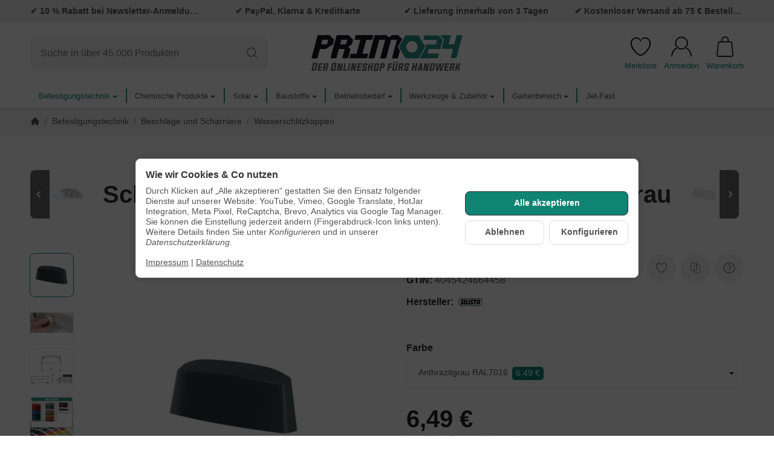

--- FILE ---
content_type: text/html; charset=utf-8
request_url: https://primo24.de/SILISTO-Wasserschlitzkappen-36mm-fuer-Schlitzfraesungen-29-30-x-46-50-mm-Anthrazitgrau-RAL7016-50-Stueck
body_size: 54749
content:
<!DOCTYPE html><html
lang="de" id="snackys-tpl"><head><meta
http-equiv="content-type" content="text/html; charset=utf-8"><link
rel="manifest" href="manifest.json"> <script nomodule src="https://primo24.de/templates/Snackys/js/snackys/intersectionObserver.js"></script> <script nomodule src="https://primo24.de/templates/Snackys/js/snackys/iefix.js"></script> <script nomodule src="https://primo24.de/templates/Snackys/js/snackys/classList.js"></script> <script nomodule src="https://primo24.de/templates/Snackys/js/snackys/object-keys-polyfill.js"></script> <link
rel="preload" href="https://primo24.de/templates/Snackys/js/jquery36-lazysizes.min.js" as="script"><link
rel="preload" href="https://primo24.de/media/image/storage/opc/Startseite/primo24-baumarkt-fuer-schrauben-und-befestigungstechnik.svg" as="image"> <script>window.lazySizesConfig = window.lazySizesConfig || {};
						window.lazySizesConfig.expand  = 50;</script> <script>window.dataLayer = window.dataLayer || [];
        function gtag(){
            dataLayer.push(arguments);
        }
				//Consent Data
		gtag('consent', 'default', {
			'ad_storage': 'denied',
			'analytics_storage': 'denied',
			'ad_user_data': 'denied',
			'ad_personalization': 'denied',
			'wait_for_update': 1500
		});
						dataLayer.push({
									ecomm_prodid: '01-532MK7016B',
			ecomm_pagetype: 'product',
			ecomm_totalvalue: 5.46
						});
		
														dataLayer.push({ ecommerce: null });
		dataLayer.push({
			'event': 'view_item',
			'ecommerce': {
				'items': [{
					'item_name': 'SILISTO Wasserschlitzkappen 36mm f&amp;uuml;r Schlitzfr&amp;auml;sungen 29-30 x 4,6-5,0 mm Anthrazitgrau RAL7016 50 St&amp;uuml;ck', // Name or ID is required.
					'item_id': '01-532MK7016B',
					'price': 5.46,
										'brand': 'SILISTO',
															'category': 'Wasserschlitzkappen',
										'quantity': '1'
				}]
			}
		});</script> <script>(function(w,d,s,l,i){w[l]=w[l]||[];w[l].push({'gtm.start':
	new Date().getTime(),event:'gtm.js'});var f=d.getElementsByTagName(s)[0],
	j=d.createElement(s),dl=l!='dataLayer'?'&l='+l:'';j.async=true;j.src=
			'https://www.googletagmanager.com/gtm.js?id='+i+dl;f.parentNode.insertBefore(j,f);
			
	})(window,document,'script','dataLayer','GTM-WJMFCV4');</script> <script src="https://primo24.de/templates/Snackys/js/jquery36-lazysizes.min.js"></script> <script defer src="https://primo24.de/asset/jtl3.js,plugin_js_head?v=1.0.6"></script> <meta
name="description" content="Zum Abdecken von Entwässerungsschlitzen bei Fenster-Blendrahmen"><meta
name="viewport" content="width=device-width, initial-scale=1.0"><meta
http-equiv="X-UA-Compatible" content="IE=edge"><meta
name="robots" content="index, follow"><meta
property="og:type" content="website"><meta
property="og:site_name" content="SILISTO Wasserschlitzkappen 36mm für Schlitzfräsungen 29-30 x 4,6-5,0"><meta
property="og:title" content="SILISTO Wasserschlitzkappen 36mm für Schlitzfräsungen 29-30 x 4,6-5,0"><meta
property="og:description" content="Zum Abdecken von Entwässerungsschlitzen bei Fenster-Blendrahmen"><meta
property="og:url" content="https://primo24.de/SILISTO-Wasserschlitzkappen-36mm-fuer-Schlitzfraesungen-29-30-x-46-50-mm-Anthrazitgrau-RAL7016-50-Stueck"><meta
property="og:image" content="https://primo24.de/media/image/product/67750/lg/silisto-wasserschlitzkappen-36mm-fuer-schlitzfraesungen-29-30-x-46-50-mm-anthrazitgrau-ral7016-50-stueck.jpg"><meta
property="og:image:width" content="1000"><meta
property="og:image:height" content="1000"><title>SILISTO Wasserschlitzkappen 36mm für Schlitzfräsungen 29-30 x 4,6-5,0</title><link
rel="canonical" href="https://primo24.de/SILISTO-Wasserschlitzkappen-36mm-fuer-Schlitzfraesungen-29-30-x-46-50-mm-Anthrazitgrau-RAL7016-50-Stueck"><link
rel="icon" href="https://primo24.de/templates/Primo24/favicon/favicon.ico" sizes="48x48"><link
rel="icon" href="https://primo24.de/templates/Primo24/favicon/favicon.ico" sizes="any" type="image/svg+xml"><link
rel="apple-touch-icon" href="https://primo24.de/templates/Primo24/favicon/favicon.ico"><style id="maincss">[hidden],template{display:none}img{border:0;vertical-align:middle}svg:not(:root){overflow:hidden}pre{overflow:auto}code,kbd,pre,samp{font-family:monospace,monospace}button,html input[type=button],input[type=reset],input[type=submit]{-webkit-appearance:button;cursor:pointer}button[disabled],html input[disabled]{cursor:default}button::-moz-focus-inner,input::-moz-focus-inner{border:0;padding:0}input[type=checkbox],input[type=radio]{padding:0}legend{padding:0}a{text-decoration:none}figure{margin:0}hr{margin:20px 0;border:0;border-top:1px solid var(--hr-li)}[role=button]{cursor:pointer}.row{margin-left:-15px;margin-right:-15px;display:flex;flex-wrap:wrap}[class*=col-]{position:relative;min-height:1px;padding-left:15px;padding-right:15px}.col-12{width:100%}.col-11{width:91.66666667%}.col-10{width:83.33333333%}.col-9{width:75%}.col-8{width:66.66666667%}.col-7{width:58.33333333%}.col-6{width:50%}.col-5{width:41.66666667%}.col-4{width:33.33333333%}.col-3{width:25%}.col-2{width:16.66666667%}.col-1{width:8.33333333%}@media (min-width:768px){.col-sm-12{width:100%}.col-sm-11{width:91.66666667%}.col-sm-10{width:83.33333333%}.col-sm-9{width:75%}.col-sm-8{width:66.66666667%}.col-sm-7{width:58.33333333%}.col-sm-6{width:50%}.col-sm-5{width:41.66666667%}.col-sm-4{width:33.33333333%}.col-sm-3{width:25%}.col-sm-2{width:16.66666667%}.col-sm-1{width:8.33333333%}}@media (min-width:992px){.col-md-12{width:100%}.col-md-11{width:91.66666667%}.col-md-10{width:83.33333333%}.col-md-9{width:75%}.col-md-8{width:66.66666667%}.col-md-7{width:58.33333333%}.col-md-6{width:50%}.col-md-5{width:41.66666667%}.col-md-4{width:33.33333333%}.col-md-3{width:25%}.col-md-2{width:16.66666667%}.col-md-1{width:8.33333333%}}@media (min-width:1200px){.col-lg-12{width:100%}.col-lg-11{width:91.66666667%}.col-lg-10{width:83.33333333%}.col-lg-9{width:75%}.col-lg-8{width:66.66666667%}.col-lg-7{width:58.33333333%}.col-lg-6{width:50%}.col-lg-5{width:41.66666667%}.col-lg-4{width:33.33333333%}.col-lg-3{width:25%}.col-lg-2{width:16.66666667%}.col-lg-1{width:8.33333333%}}@media (min-width:1600px){.col-xl-12{width:100%}.col-xl-11{width:91.66666667%}.col-xl-10{width:83.33333333%}.col-xl-9{width:75%}.col-xl-8{width:66.66666667%}.col-xl-7{width:58.33333333%}.col-xl-6{width:50%}.col-xl-5{width:41.66666667%}.col-xl-4{width:33.33333333%}.col-xl-3{width:25%}.col-xl-2{width:16.66666667%}.col-xl-1{width:8.33333333%}}@media (max-width:449px){.col-xxs-12{width:100%}.col-xxs-11{width:91.66666667%}.col-xxs-10{width:83.33333333%}.col-xxs-9{width:75%}.col-xxs-8{width:66.66666667%}.col-xxs-7{width:58.33333333%}.col-xxs-6{width:50%}.col-xxs-5{width:41.66666667%}.col-xxs-4{width:33.33333333%}.col-xxs-3{width:25%}.col-xxs-2{width:16.66666667%}.col-xxs-1{width:8.33333333%}}.caret{display:inline-block;margin-left:.25rem;vertical-align:middle;border-top:4px dashed;border-right:4px solid transparent;border-left:4px solid transparent}.dropup,.dropdown,.ps-rel{position:relative}.dropdown-menu{position:absolute;top:100%;left:0;min-width:100%;display:none;padding:.5rem 0;list-style:none;background-color:var(--dro-b);border:1px solid var(--dro-r);color:var(--dro-t);border-radius:var(--box-rnd-sm);box-shadow:0 .25rem .5625rem -.0625rem rgba(0,0,0,.03),0 .275rem 1.25rem -.0625rem rgba(0,0,0,.05);z-index:11;margin-top:.5rem}.dropdown-menu>li{display:block}.dropdown-menu.pull-right,.dropdown-menu-right{right:0;left:auto}.dropdown-menu>li>a{display:block;padding:.4rem 1.3rem;white-space:nowrap}#snackys-tpl .dropdown-menu>li>a{color:var(--dro-l)}#snackys-tpl .dropdown-menu>li>a:hover,#snackys-tpl .dropdown-menu>li>a:focus{color:var(--dro-l-h)}.open>.dropdown-menu{display:block}.open>a{outline:0}.dropdown-menu-left{left:0;right:auto}.dropdown-header{display:block;padding:3px 20px;line-height:1.42857143;color:var(--dro-t);white-space:nowrap}.dropdown-backdrop{position:fixed;left:0;right:0;bottom:0;top:0;z-index:990}.dropdown-item{display:block;padding:.5rem}.pull-right>.dropdown-menu{right:0;left:auto}.dropup .caret,.navbar-fixed-bottom .dropdown .caret{border-top:0;border-bottom:4px dashed}.dropup .dropdown-menu,.navbar-fixed-bottom .dropdown .dropdown-menu{top:auto;bottom:100%;margin-bottom:2px}@media (min-width:768px){.navbar-right .dropdown-menu{left:auto;right:0}.navbar-right .dropdown-menu-left{left:0;right:auto}}.center-block{display:block;margin-left:auto;margin-right:auto}.float-left{float:left}.float-right{float:right}.float-none{float:none}.hide{display:none}.show{display:block}.invisible{visibility:hidden}.text-hide{font:0/0 a;color:transparent;text-shadow:none;background-color:transparent;border:0}.hidden{display:none}.affix{position:fixed}@-ms-viewport{width:device-width}.visible-xs,.visible-sm,.visible-md,.visible-lg{display:none}.visible-xs-block,.visible-xs-inline,.visible-xs-inline-block,.visible-sm-block,.visible-sm-inline,.visible-sm-inline-block,.visible-md-block,.visible-md-inline,.visible-md-inline-block,.visible-lg-block,.visible-lg-inline,.visible-lg-inline-block{display:none}@media (max-width:767px){.visible-xs{display:block}table.visible-xs{display:table}tr.visible-xs{display:table-row}th.visible-xs,td.visible-xs{display:table-cell}}@media (max-width:767px){.visible-xs-block{display:block}}@media (max-width:767px){.visible-xs-inline{display:inline}}@media (max-width:767px){.visible-xs-inline-block{display:inline-block}}@media (min-width:768px) and (max-width:991px){.visible-sm{display:block}table.visible-sm{display:table}tr.visible-sm{display:table-row}th.visible-sm,td.visible-sm{display:table-cell}}@media (min-width:768px) and (max-width:991px){.visible-sm-block{display:block}}@media (min-width:768px) and (max-width:991px){.visible-sm-inline{display:inline}}@media (min-width:768px) and (max-width:991px){.visible-sm-inline-block{display:inline-block}}@media (min-width:992px) and (max-width:1199px){.visible-md{display:block}table.visible-md{display:table}tr.visible-md{display:table-row}th.visible-md,td.visible-md{display:table-cell}}@media (min-width:992px) and (max-width:1199px){.visible-md-block{display:block}}@media (min-width:992px) and (max-width:1199px){.visible-md-inline{display:inline}}@media (min-width:992px) and (max-width:1199px){.visible-md-inline-block{display:inline-block}}@media (min-width:1200px){.visible-lg{display:block}table.visible-lg{display:table}tr.visible-lg{display:table-row}th.visible-lg,td.visible-lg{display:table-cell}}@media (min-width:1200px){.visible-lg-block{display:block}}@media (min-width:1200px){.visible-lg-inline{display:inline}}@media (min-width:1200px){.visible-lg-inline-block{display:inline-block}}@media (max-width:767px){.hidden-xs{display:none}}@media (min-width:768px) and (max-width:991px){.hidden-sm{display:none}}@media (min-width:992px) and (max-width:1199px){.hidden-md{display:none}}@media (min-width:1200px){.hidden-lg{display:none}}.collapse:not(.show){display:none}.collapsing{position:relative;height:0;overflow:hidden;transition:height .35s ease}.panel{padding:1.3rem;border-radius:var(--box-rnd);background:var(--pan-b);border:1px solid var(--pan-r);color:var(--pan-t)}.panel a:not(.btn){color:var(--pan-l)}.panel a:not(.btn):hover{color:var(--pan-l-h)}.panel-heading{margin-bottom:.7rem}.panel-footer{margin-top:1rem}@media screen and (max-width:991px){.panel{padding:1rem}}.card{border:1px solid var(--crd-r);border-radius:var(--box-rnd)}.card-header,.card-body{padding:1rem 1.2rem}.card-header{background:var(--crd-b);border-radius:var(--box-rnd) var(--box-rnd) 0 0}.panel .item:not(:last-child),.card .item:not(:last-child){padding-bottom:.8rem;margin-bottom:.8rem;border-bottom:1px solid var(--crd-r)}.fa-caret-down:before{display:none}.popover{position:absolute;z-index:1060;max-width:20rem;background-color:var(--bod-b);border:1px solid var(--hr);border-radius:var(--box-rnd-sm);padding:1rem;white-space:normal}#snackys-tpl .sr-only,.consent-switch .consent-input{position:absolute;width:1px;height:1px;padding:0;margin:-1px;overflow:hidden;clip:rect(0,0,0,0);white-space:nowrap;border:0}.group-items input.hidden{display:inline}.embed-responsive{position:relative;display:block;width:100%;padding:0;overflow:hidden}.embed-responsive:before{display:block;content:""}.embed-responsive .embed-responsive-item,.embed-responsive iframe,.embed-responsive embed,.embed-responsive object,.embed-responsive video{position:absolute;top:0;bottom:0;left:0;width:100%;height:100%;border:0}.fa-pause:before{content:'\23F8'}.fa-play:before{content:'\23F5'}:root{color-scheme:light !important;--brand:#0f8472;--price:#000;--bod-b:#fff;--bod-b-l:#f6f6f6;--bod-t:#555;--bod-t-l:#888;--bod-s:#333;--bod-l:#0f8472;--bod-l-h:#0f8472;--hr:#ddd;--hr-li:#eee;--icon:#000;--h1-t:#333;--h2-t:#333;--h3-t:#333;--h4-t:#333;--h5-t:#333;--h6-t:#333;--txt-da:#ff5042;--txt-su:#0f8472;--txt-wa:#ffc041;--txt-in:#6fa6ff;--alrt-b:#eee;--alrt-r:#eee;--alrt-t:#333;--succ-b:#90dfb8;--succ-r:#90dfb8;--succ-t:#000;--warn-b:#ffd47d;--warn-r:#ffd47d;--warn-t:#333;--info-b:#cfe2ff;--info-r:#cfe2ff;--info-t:#333;--dang-b:#fd3728;--dang-r:#fd3728;--dang-t:#333;--pro-b:#2f2f2f;--pro-t:#fff;--pro-i:#fff;--ben-b:#eee;--ben-t:#555;--ben-i:#555;--top-b:#fff;--top-l:#555;--top-l-h:#0f8472;--top-r:#eee;--hed-b:#fff;--hed-i:#000;--hed-i-h:#0f8472;--ser-b:#f2f2f2;--ser-b-h:#ddd;--ser-r:#f2f2f2;--ser-t:#555;--ser-i:#555;--nav-b:#0f8472;--nav-r:#eee;--nav-l:#fff;--nav-l-h:#0f8472;--nav-l-h-b:rgba(255,255,255,.2);--meg-b:#fff;--meg-t:#555;--meg-l:#555;--meg-l-h:#0f8472;--meg-r:#0f8472;--brd-b:#f2f2f2;--brd-r:#f2f2f2;--brd-l:#555;--brd-l-h:#0f8472;--plh-b:#f6f6f6;--plh-t:#555;--plh-h1:#333;--plh-l:#555;--plh-l-h:#0f8472;--dro-b:#fff;--dro-r:#fff;--dro-t:#555;--dro-l:#555;--dro-l-h:#0f8472;--drbtn-b:#fff;--drbtn-b-h:#fff;--drbtn-t:#555;--drbtn-t-h:#555;--drbtn-r:#eee;--drbtn-r-h:#eee;--mod-b:#fff;--mod-t:#555;--mod-hd-b:#f2f2f2;--pan-b:#f6f6f6;--pan-r:#f6f6f6;--pan-t:#555;--pan-l:#555;--pan-l-h:#0f8472;--crd-r:#eee;--crd-b:#f6f6f6;--inp-b:#fff;--inp-b-h:#fff;--inp-r:#ddd;--inp-r-h:#ddd;--inp-t:#555;--inp-t-h:#555;--lab-t:#333;--btn-df-b:#f2f2f2;--btn-df-b-h:#ddd;--btn-df-r:#f2f2f2;--btn-df-r-h:#ddd;--btn-df-t:#555;--btn-df-t-h:#555;--btn-pr-b:#0f8472;--btn-pr-b-h:#0f8472;--btn-pr-r:#0f8472;--btn-pr-r-h:#0f8472;--btn-pr-t:#fff;--btn-pr-t-h:#fff;--btn-wa-b:#ffc041;--btn-wa-b-h:#ffc041;--btn-wa-r:#ffc041;--btn-wa-r-h:#ffc041;--btn-wa-t:#fff;--btn-wa-t-h:#fff;--btn-in-b:#cfe2ff;--btn-in-b-h:#cfe2ff;--btn-in-r:#cfe2ff;--btn-in-r-h:#cfe2ff;--btn-in-t:#fff;--btn-in-t-h:#fff;--btn-da-b:#df3a2c;--btn-da-b-h:#ff5042;--btn-da-r:#ff5042;--btn-da-r-h:#ff5042;--btn-da-t:#fff;--btn-da-t-h:#fff;--btn-su-b:#0f8472;--btn-su-b-h:#0f8472;--btn-su-r:#0f8472;--btn-su-r-h:#0f8472;--btn-su-t:#fff;--btn-su-t-h:#fff;--pbx-tt:#555;--pbx-tt-h:#555;--pbx-pr:#0f8472;--pbx-im-b:#fff;--pbx-im-r:#eee;--pbx-im-r-h:#0f8472;--pbx-ct-b:#f1f1f1;--pbx-ct-t:#555;--pbx-h-b:#f1f1f1;--det-hot-b:#ff9300;--det-hot-t:#f9f8f7;--det-pna-b:#666;--det-pna-i:#fff;--var-sw-b:transparent;--var-sw-b-h:transparent;--var-sw-r:#ddd;--var-sw-r-h:#0f8472;--var-sw-t:#555;--var-sw-t-h:#555;--scb-tr:#eee;--scb-tb:#666;--tag-df-b:#0f8472;--tag-df-t:#fff;--tag-pr-b:#0f8472;--tag-pr-t:#fff;--bad-b:#0f8472;--bad-t:#fff;--con-b:#0000;--con-b-h:#0f8472;--con-r:#ddd;--con-i:#f6f6f6;--prg-b:#ddd;--prg-b-h:#666;--bxl-b:#eee;--bxl-r:#ddd;--man-b:#fff;--man-r:#ddd;--sdb-b:#fff;--sl-ar-b:#f2f2f2;--sl-ar-b-h:#ddd;--sl-ar-i:#333;--tbl-b:#fff;--tbl-b-2:#f6f6f6;--tbl-r:#fff;--tbl-s:#333;--tbl-t:#555;--csm-b:#fff;--csm-b-l:#f5f7fa;--csm-r:#ddd;--csm-t:#555;--csm-tt:#333;--csm-l:#555;--csm-l-h:#0f8472;--csm-btn-a-b:#0f8472;--csm-btn-a-b-h:#0f8472;--csm-btn-a-l:#fff;--csm-btn-a-l-h:#fff;--csm-btn-a-r:#333;--csm-btn-a-r-h:#333;--csm-btn-d-b:#fff;--csm-btn-d-b-h:#fff;--csm-btn-d-l:#555;--csm-btn-d-l-h:#555;--csm-btn-d-r:#ddd;--csm-btn-d-r-h:#ddd;--csm-sw-b:#ddd;--csm-sw-b-h:#0f8472;--foo-b:#2f2f2f;--foo-hr:#eee;--foo-t:#555;--foo-s:#333;--foo-l:#555;--foo-l-h:#0f8472;--arw:var(--icon);--cls-b:#eee;--cls-b-h:#eee;--cls-i:#fff;--wdt-nws:900px;--wdt-pag:1300px;--wdt-tab:1300px;--img-rnd:.8rem;--img-rnd-md:.5rem;--img-rnd-sm:.3rem;--img-rnd-xs:.2rem;--frm-rnd:.3rem;--frm-rnd-sm:.2rem;--btn-rnd:.5rem;--btn-rnd-sm:.3rem;--box-rnd-lg:.8rem;--box-rnd:.5rem;--box-rnd-sm:.3rem;--rnd-frc:5rem;--rnd-fll:50%;--rnd-pop:.3rem;--fcs:#ffffff00;--bd-w:400;--bd-lg:1rem;--bd-md:.95rem;--bd-sm:.9rem;--h1-w:700;--h1-lg:2.5rem;--h1-md:2.2rem;--h1-sm:1.8rem;--h2-w:700;--h2-lg:2.2rem;--h2-md:1.9rem;--h2-sm:1.5rem;--h3-w:700;--h3-lg:1.85rem;--h3-md:1.5rem;--h3-sm:1.3rem;--h4-w:700;--h4-lg:1.25rem;--h4-md:1.15rem;--h4-sm:1.05rem;--h5-w:700;--h5-lg:1.125rem;--h5-md:1.025rem;--h5-sm:1rem;--h6-w:700;--h6-lg:1rem;--h6-md:.9rem;--h6-sm:.9rem;--ts-w:400;--ts-lg:.85rem;--ts-md:.85rem;--ts-sm:.85rem;--tl-w:400;--tl-lg:1.1rem;--tl-md:1.1rem;--tl-sm:1rem}*{-webkit-overflow-scrolling:touch;scrollbar-width:thin;box-sizing:border-box}html{margin:0;line-height:1.4;scroll-behavior:smooth}body{Font-family:'Inter',sans-serif;-webkit-font-smoothing:antialiased;-moz-osx-font-smoothing:grayscale;font-size:var(--bd-lg);font-weight:var(--bd-w);margin:0;background:var(--bod-b);color:var(--bod-t);text-size-adjust:none;-webkit-text-size-adjust:none}.consent-display-2,#shipping-estimated table p,code,kbd,pre,samp,.popover-title,#jtl_vouchers .card-header .h3,#voucher-cloud-modal .modal-title h3,#result-wrapper>.alert>button,.nav-tabs a,.b-sl .title,.p-c .exp .btn,.dropdown-style .dropdown-link{font-size:var(--bd-lg)}[class*=dpflex],[class*=flx],.d-flex{display:flex}.df-a-c,.dpflex-a-c,.dpflex-a-center,.flx-ac{align-items:center}.dpflex-a-e,.dpflex-a-end,.flx-ae{align-items:flex-end}.dpflex-a-s,.dpflex-a-start,.flx-as{align-items:flex-start}.dpflex-j-e,.dpflex-j-end,.flx-je{justify-content:flex-end}.df-j-b,.dpflex-j-b,.dpflex-j-between,.flx-jb{justify-content:space-between}.df-j-c,.dpflex-j-c,.dpflex-j-center,.flx-jc{justify-content:center}.dpflex-wrap,.flx-w{flex-wrap:wrap}.dpflex-nowrap,.flx-nw{flex-wrap:nowrap}.df-inl{display:inline-flex}.as-fs{align-self:flex-start}.nowrap{white-space:nowrap}.block,.d-block{display:block}.d-inline{display:inline}.d-inline-block{display:inline-block}.d-inline-flex{display:inline-flex}.container,.w100,audio,video{width:100%}.mw-container{padding-left:100px;padding-right:100px;max-width:calc(var(--wdt-pag) + 200px);margin-left:auto;margin-right:auto}.css-check:before{content:'\2713';display:inline-block;margin-right:.15rem;color:var(--brand)}.notextov{overflow:hidden;text-overflow:ellipsis}.noblockov{overflow:hidden}.row-multi{margin-top:-15px;margin-bottom:-15px}.row-multi>[class*=col-]{padding-top:15px;padding-bottom:15px}.order-last{order:1}.text-brand{color:var(--brand)}.text-lg,.sc-sum>.cols-sums.sum-tt,.btn-lg,#cat-w .mm-mainlink{font-weight:var(--tl-w);font-size:var(--tl-lg)}.mauto{margin:auto}#content-wrapper .row-ct{flex-wrap:nowrap}#content{flex-grow:1;order:1;min-width:0}.price{color:var(--price)}h1,.h1,.sale-wp .ct-it{font-size:var(--h1-lg);font-weight:var(--h1-w);color:var(--h1-t)}h2,.h2,.buy-wrapper .price{font-size:var(--h2-lg);font-weight:var(--h2-w);color:var(--h2-t)}h3,.h3{font-size:var(--h3-lg);font-weight:var(--h3-w);color:var(--h3-t)}h4,.h4,#checkout .panel-title,legend,#order-details h3,.consent-display-1,.lpa-checkout-wrapper h3,#fieldset-payment div.h3,.cpr-f .price-row .price,.p-c .price{font-size:var(--h4-lg)}h4,.h4,.consent-display-1{font-weight:var(--h4-w);color:var(--h4-t)}h5,.h5{font-size:var(--h5-lg);font-weight:var(--h5-w);color:var(--h5-t)}h6,.h6{font-size:var(--h6-lg);font-weight:var(--h6-w);color:var(--h6-t)}.nav .nav,.badge,.small,small,.price-note,.tag,i.info,.consent-btn,.consent-btn-sm,#consent-manager,.consent-help,.consent-display-3,.sc-item .input-group input,.dropdown-header,.popover,.box .rng,#lpaChangeAddressButton,#lpaChangePaymentButton,.payship-option .badge,#fieldset-payment #zahlung .badge,.checkout-payment-method-badge,#checkout .lpa-alternate-checkout-snippet .panel-body>div,#jtl_vouchers .card-body,.sc-item .small,.desc-tgl,a.desc-tgl,.cfg-ct .text,.cfg-group .alert,#quantity-grp .btn.submit .config-required-info,.bundle-price .label-warning,.mtrx .add,.mtrx .status,.var-it .swatches .btn-default .label-info,.var-it .btn-img .tag,.var-it .textswatches .btn-default .label-info,.btn-sm,.btn-xs,.form-group label,.form-group .form-error-msg,.p-c .footnote-reference,.ov-t,#product-offer .price_label,.p-c .price_label,.list .right .btn-block,.list .product-info,.b-sl .price-note,#footer-boxes,#cat-ul .dropdown-style .dropdown-menu:not(.first),#sp-l,.hv-e .exp .var-it,.var-it .swatches .btn-default .label-info,.var-it .textswatches .btn-default .label-info,.var-it .tag,.var-it .bootstrap-select>.btn.dropdown-toggle,#nav-ft,.PRwrapper .field input,.PRwrapper .price-input .separator,.alert{font-weight:var(--ts-w);font-size:var(--ts-lg);line-height:1.3}h1,.h1,h2,.h2,h3,.h3,h4,.h4,h5,.h5,h6,.h6{margin-top:0;margin-bottom:1rem;line-height:1.1;letter-spacing:-.2px}strong,b,label,legend,.var-head{font-weight:600;color:var(--bod-s)}a,a.defaultlink:not(.btn),a:not(.btn):visited{color:var(--bod-l)}a:not(.btn):hover,a:not(.btn):focus,a:not(.btn):active,a.defaultlink:not(.btn):hover{color:var(--bod-l-h)}input,button,select,textarea{Font-family:'Inter',sans-serif;font-size:var(--bd-lg);line-height:1rem;color:var(--bod-t)}textarea{line-height:1.3}ul.list-inline,ul.navbar-nav,ul.blanklist,.nav{margin:0;padding:0;list-style:none}ul.list-inline>li{display:inline-block;vertical-align:middle;padding:0 1em}ul.list-inline>li:first-child{padding-left:0}ul.list-inline>li:last-child{padding-right:0}.nav .nav{margin:.5rem 0 .5rem .8rem;padding:0;list-style:none}.nav-it{margin:.5rem 0;position:relative}.nav-sm .nav-it{margin:.25rem 0}.nav .fa-caret-down{margin-left:auto;top:0}.nav-sub:not(.open)+.nav{display:none}.nav-sub.open .fa-caret-down{transform:scaleY(-1)}.badge{font-weight:600;line-height:1.5rem;min-width:1.5rem;padding:0 .5rem;text-align:center;display:inline-block;border-radius:var(--rnd-frc);background:var(--bad-b);color:var(--bad-t)}.badge em{font-style:normal}.text-nowrap{white-space:nowrap}.radio>label{display:flex;align-items:center}.radio>label .control-label{flex-grow:1}.radio>label>input[type=radio]{margin-right:.5rem}dd{margin-left:0}.hidden,.visible-xxs,.d-none:not(#consent-manager){display:none}.ar{border:solid var(--arw);border-width:0 2px 2px 0;display:inline-block;padding:3px}.ar-r{transform:rotate(-45deg)}.ar-l{transform:rotate(135deg)}.ar-u{transform:rotate(-135deg);margin-top:.3rem}.ar-d{transform:rotate(45deg);margin-bottom:.3rem}.text-center{text-align:center}.text-right{text-align:right}iframe,video{max-width:100%}.m0{margin:0 !important}.ma{margin:auto}.mb-spacer,.mb-lg{margin-bottom:5rem}.mb-md{margin-bottom:3.5rem}.mb-small,.mb-sm{margin-bottom:2rem}.mb-xs{margin-bottom:1rem}.mb-xxs{margin-bottom:.5rem}.mt-xxs{margin-top:.5rem}.mt-xs{margin-top:1rem}.mt-sm{margin-top:2rem}.mt-md{margin-top:3.5rem}.mt-lg{margin-top:5rem}.mr-xxs{margin-right:.5rem}.ml-xxs{margin-left:.5rem}.ml-xs{margin-left:1rem}.ml-a{margin-left:auto}.c-pt{cursor:pointer}.btn-group-justified .btn{display:block;text-align:center}.hr-md{margin:15px 0}.hr-sm{margin:10px 0}.hr-xs{margin:5px 0}.hr-xxs{margin:2px 0}.text-muted,.label-not-available{color:var(--bod-t-l)}.disabled,.not-available{opacity:.6;cursor:not-allowed}.disabled{pointer-events:none}.fa-caret-down,.bootstrap-select>.btn.dropdown-toggle,select{cursor:pointer;overflow:hidden;white-space:nowrap;text-overflow:ellipsis;background:transparent url('[data-uri]')no-repeat right .95rem center/.5rem auto}.fa-caret-down{display:inline-block;background-position:center center;width:1rem;height:1rem;position:relative;top:2px;-webkit-appearance:none;appearance:none;border:0}caption{text-align:left;font-weight:600}input[type=search]::-webkit-search-cancel-button{-webkit-appearance:none;height:1.4rem;width:1.4rem;background:var(--cls-b) url('[data-uri]')no-repeat center center/34%;border-radius:var(--rnd-fll);cursor:pointer}.input-group,.form-inline{display:flex}.form-inline{flex-wrap:wrap}.input-group .form-control{border-top-right-radius:0;border-bottom-right-radius:0;min-width:0}.input-group .input-group-btn .btn{height:100%;border-radius:var(--frm-rnd);border-top-left-radius:0;border-bottom-left-radius:0;margin-left:-1px}.input-group-btn{white-space:nowrap}table{width:100%;margin:1.5rem 0;border-collapse:collapse;border-spacing:0;background:var(--tbl-b)}table thead,table th{text-align:left;color:var(--tbl-s)}table th,table td{padding:.5rem .8rem;border:1px solid var(--tbl-r)}table tr:nth-child(odd) td{background:var(--tbl-b-2)}.table-responsive{overflow:auto;display:block;width:100%}.overlay-bg,.modal-dialog,.kk-popup-modal--custom-width{position:fixed;top:0;right:0;bottom:0;left:0;background:rgba(0,0,0,.7);margin:0}.overlay-bg{opacity:0;transition:opacity .4s ease;transform:translateY(-1000%);z-index:10}.dropdown.open .overlay-bg,body.shw-sb #cat-w+.overlay-bg,body.show-sidebar #sp-l .overlay-bg{opacity:1;transform:translateY(0)}.rating .icon:not(:last-child){margin-right:.05rem}.rating .icon svg{fill:var(--txt-wa)}.rating>small{margin-left:.2rem}.tooltip{display:none !important}.custom-content{margin:4rem 0}.custom-content>*:first-child{margin-top:0}.custom-content>*:last-child{margin-bottom:0}.custom_content a:not(.btn),.custom-content a:not(.btn),body[data-page="20"] #content a:not(.btn),body[data-page="21"] #content a:not(.btn),body[data-page="27"] #content a:not(.btn){color:var(--brand)}body #bodyloader{line-height:2.315rem;background:var(--info-b);color:var(--info-t);position:fixed;top:0;left:0;right:0;z-index:1000000;opacity:0;transform:translateY(-100%);pointer-events:none;transition:.3s ease;transition-delay:1s}body.loading #bodyloader{opacity:1;transform:translateY(0)}body #bodyloader strong{color:var(--info-t)}body.show-sidebar,body.lightbox-shown{height:100%;overflow:hidden;width:100%}body.show-sidebar #evo-nav-wrapper{z-index:-1}#login_form .lpa-login-button,#login-popup .lpa-login-button{text-align:center;margin:.5rem 0}.panel-slider .panel-body{position:relative}.ar-ct-m{position:absolute;z-index:3;left:0;right:0;pointer-events:none;padding:1rem 0}.box .ar-ct-m{padding:0}.ar-ct-m .ar-ct:before{content:'';padding-top:100%;display:block}.ar-ct-m .ar-ct .sl-ar{position:absolute;top:50%;transform:translateY(-50%);pointer-events:all;padding:.5rem .8rem}.ar-ct-m .ar-ct .sl-pr{border-top-left-radius:0;border-bottom-left-radius:0}.ar-ct-m .ar-ct .sl-nx{transform:translateX(-100%) translateY(-50%);margin-left:-15px;border-top-right-radius:0;border-bottom-right-radius:0}@media screen and (min-width:1600px){.ar-ct-m .ar-ct .sl-nx{left:calc(4*100%)}}@media screen and (min-width:1200px) and (max-width:1599px){.ar-ct-m .ar-ct .sl-nx{left:calc(4*100%)}}@media screen and (min-width:992px) and (max-width:1199px){.ar-ct-m .ar-ct .sl-nx{left:calc(3*100%)}}@media screen and (min-width:768px) and (max-width:991px){.ar-ct-m .ar-ct .sl-nx{left:calc(3*100%)}}@media screen and (max-width:768px){.ar-ct-m .ar-ct .sl-nx{left:calc(2*100%)}}@media screen and (max-width:575px){.ar-ct-m .ar-ct .sl-nx{margin-left:-8px}}@media screen and (max-width:499px){.ar-ct-m .ar-ct .sl-nx{left:calc(2*100%)}}.tag{padding:.15rem .4rem;background:var(--tag-df-b);color:var(--tag-df-t);border-radius:var(--btn-rnd-sm);display:inline-block;vertical-align:middle;transition:box-shadow .2s ease}a.tag{background:var(--tag-pr-b);color:var(--tag-pr-t)}a.tag:hover,a.tag:visited{box-shadow:0 0 0 .125rem var(--tag-pr-b);color:var(--tag-pr-t)}.tag+.tag{margin-left:.2rem}.lng-dd .img-ct.icon{border-radius:var(--img-rnd-xs);overflow:hidden}.lng-dd .img-ct.icon:not(.icon-xl){width:1.5rem}.lng-dd .img-ct img{object-fit:fill}.lng-dd .dropdown-menu>li>a{display:flex}.lng-dd .name{line-height:1}.lng-dd .name:first-letter {text-transform:uppercase}.box-lng-cur .language-dropdown,.box-lng-cur .dropdown-toggle{display:flex;justify-content:flex-start}.box-lng-cur .caret{margin-left:auto}.hdr-nav .language-dropdown .img-ct{border-radius:var(--img-rnd-sm)}a.btn-skip-to{position:absolute;top:.2rem;left:.2rem;z-index:20;background:#fff;padding:1rem;transform:scale(0);opacity:0}@media screen and (max-width:1400px){.mw-container{padding-left:50px;padding-right:50px;max-width:calc(1300px + 100px)}}@media screen and (max-width:1199px){#news-overview .hide-overflow>.panel-title{display:block}}@media screen and (max-width:991px){body,.consent-display-2,#shipping-estimated table p,code,kbd,pre,samp,.popover-title,#jtl_vouchers .card-header .h3,#voucher-cloud-modal .modal-title h3,#result-wrapper>.alert>button,.nav-tabs a,.b-sl .title,.p-c .exp .btn,.dropdown-style .dropdown-link{font-size:var(--bd-md)}h1,.h1,.sale-wp .ct-it{font-size:var(--h1-md)}h2,.h2,.buy-wrapper .price{font-size:var(--h2-md)}h3,.h3,.mgm .category-title,legend{font-size:var(--h3-md)}h4,.h4,#checkout .panel-title,#checkout legend,#order-details h3,.consent-display-1,.lpa-checkout-wrapper h3,#fieldset-payment div.h3,.cpr-f .price-row .price,.p-c .price{font-size:var(--h4-md)}h5,.h5{font-size:var(--h5-md)}h6,.h6{font-size:var(--h6-md)}.text-lg,.sc-sum>.cols-sums.sum-tt,.btn-lg,#cat-w .mm-mainlink{font-size:var(--tl-md)}.nav .nav,.badge,.small,small,.price-note,.tag,i.info,.consent-btn,.consent-btn-sm,#consent-manager,.consent-help,.consent-display-3,#consent-manager p,.consent-show-more,.sc-item .input-group input,.dropdown-header,.popover,.box .rng,#lpaChangeAddressButton,#lpaChangePaymentButton,.payship-option .badge,#fieldset-payment #zahlung .badge,.checkout-payment-method-badge,#checkout .lpa-alternate-checkout-snippet .panel-body>div,#jtl_vouchers .card-body,.sc-item .small,.desc-tgl,a.desc-tgl,.cfg-ct .text,.cfg-group .alert,#quantity-grp .btn.submit .config-required-info,.bundle-price .label-warning,.mtrx .add,.mtrx .status,.var-it .swatches .btn-default .label-info,.var-it .btn-img .tag,.var-it .textswatches .btn-default .label-info,.btn-sm,.btn-xs,.form-group label,.form-group .form-error-msg,.p-c .footnote-reference,.ov-t,#product-offer .price_label,.p-c .price_label,.list .right .btn-block,.list .product-info,.b-sl .price-note,#footer-boxes,#cat-ul .dropdown-style .dropdown-menu:not(.first),#sp-l,.hv-e .exp .var-it,.var-it .swatches .btn-default .label-info,.var-it .textswatches .btn-default .label-info,.var-it .tag,.var-it .bootstrap-select>.btn.dropdown-toggle,#nav-ft,.PRwrapper .field input,.PRwrapper .price-input .separator,.alert{font-size:var(--ts-md)}p{margin:.6rem 0}h1,.h1,h2,.h2,h3,.h3,h4,.h4,h5,.h5,h6,.h6,.mgm .category-title{margin-bottom:.85rem}#news-overview .hide-overflow>.panel-title{display:flex}.mb-lg{margin-bottom:4rem}.mb-md{margin-bottom:2.5rem}.mb-sm{margin-bottom:1.5rem}.mb-xs{margin-bottom:.85rem}.mt-lg{margin-top:4rem}.mt-md{margin-top:2.5rem}.mt-sm{margin-top:1.5rem}.mt-xs{margin-top:.85rem}}@media screen and (max-width:767px){.panel-slider .p-sl{padding:0}.mw-container{padding-left:20px;padding-right:20px;max-width:calc(1300px + 40px)}#main-wrapper{overflow-x:hidden}#news-overview .hide-overflow>.panel-title{display:block}input[type=text],input[type=email],input[type=password],input[type=number],input.quantity,select,textarea{padding:.4rem .7rem}.custom-content{margin:3rem 0}.c-it ul{margin:.5rem 0}body[data-page="18"] .sl-w{margin-bottom:0}.banner .area-desc{min-width:15rem}.banner a[style]{border-width:.2rem}.exp.flo-bt .sn-addBasket{right:.75rem;bottom:.75rem}.exp input.quantity{display:none}.exp .input-group-btn{width:100%}.exp .input-group-btn .sn-addBasket{border-radius:var(--btn-rnd)}.exp .input-group-btn .sn-addBasket .img-ct{margin:auto}.mb-lg{margin-bottom:3rem}.mb-md{margin-bottom:2rem}.mb-sm{margin-bottom:1.2rem}.mb-xs{margin-bottom:.7rem}.mt-lg{margin-top:3rem}.mt-md{margin-top:2rem}.mt-sm{margin-top:1.2rem}.mt-xs{margin-top:.7rem}.panel-slider .right .btn-primary .ar{border-color:var(--btn-pr-t);position:relative;left:-2px}.panel-slider .right .btn-primary{padding:.5rem .8rem}#page-not-found h1{font-size:6rem}#consent-manager #consent-settings-btn{left:.5rem;bottom:.5rem;padding:.3rem;width:2rem;height:2rem}}@media screen and (max-width:575px){body,.consent-display-2,#shipping-estimated table p,code,kbd,pre,samp,.popover-title,#jtl_vouchers .card-header .h3,#voucher-cloud-modal .modal-title h3,#result-wrapper>.alert>button,.nav-tabs a,.b-sl .title,.p-c .exp .btn,.dropdown-style .dropdown-link{font-size:var(--bd-sm)}h1,.h1,.sale-wp .ct-it{font-size:var(--h1-sm)}h2,.h2,.buy-wrapper .price{font-size:var(--h2-sm)}h3,.h3,.mgm .category-title,legend{font-size:var(--h3-sm)}h4,.h4,#checkout .panel-title,#checkout legend,#order-details h3,.consent-display-1,.lpa-checkout-wrapper h3,#fieldset-payment div.h3,.cpr-f .price-row .price,.p-c .price{font-size:var(--h4-sm)}h5,.h5{font-size:var(--h5-sm)}h6,.h6{font-size:var(--h6-sm)}.text-lg,.sc-sum>.cols-sums.sum-tt,.btn-lg,#cat-w .mm-mainlink,#cat-w a{font-size:var(--tl-sm)}.nav .nav,.badge,.small,small,.price-note,.tag,i.info,.consent-btn,.consent-btn-sm,#consent-manager,.consent-help,.consent-display-3,.sc-item .input-group input,.dropdown-header,.popover,.box .rng,#lpaChangeAddressButton,#lpaChangePaymentButton,.payship-option .badge,#fieldset-payment #zahlung .badge,.checkout-payment-method-badge,#checkout .lpa-alternate-checkout-snippet .panel-body>div,#jtl_vouchers .card-body,.sc-item .small,.desc-tgl,a.desc-tgl,.cfg-ct .text,.cfg-group .alert,#quantity-grp .btn.submit .config-required-info,.bundle-price .label-warning,.mtrx .add,.mtrx .status,.var-it .swatches .btn-default .label-info,.var-it .btn-img .tag,.var-it .textswatches .btn-default .label-info,.btn-sm,.btn-xs,.form-group label,.form-group .form-error-msg,.p-c .footnote-reference,.ov-t,#product-offer .price_label,.p-c .price_label,.list .right .btn-block,.list .product-info,.b-sl .price-note,#footer-boxes,#cat-ul .dropdown-style .dropdown-menu:not(.first),#sp-l,.hv-e .exp .var-it,.var-it .swatches .btn-default .label-info,.var-it .textswatches .btn-default .label-info,.var-it .tag,.var-it .bootstrap-select>.btn.dropdown-toggle,#nav-ft,.PRwrapper .field input,.PRwrapper .price-input .separator,.alert{font-size:var(--ts-sm)}h1,.h1,h2,.h2,h3,.h3,h4,.h4,h5,.h5,h6,.h6,.mgm .category-title{line-height:1}.row{margin-left:-8px;margin-right:-8px}.row-multi{margin-top:-8px;margin-bottom:-8px}[class*=col-]{padding-left:8px;padding-right:8px}.row-multi [class*=col-]{padding-top:8px;padding-bottom:8px}.visible-xxs{display:block}.custom-content{margin:2rem 0}.hidden-xxs{display:none}.exp.flo-bt .sn-addBasket{right:.5rem;bottom:.5rem}.mb-lg{margin-bottom:2rem}.p-w:hover .p-c.hv-e:after{top:-8px;left:-8px;right:-8px}.p-w:hover .hv-e .exp{left:-8px;right:-8px;padding:8px}}@media screen and (max-width:499px){.hdr-nav .lng-dd{display:none}}.no-scrollbar{scrollbar-width:none;-ms-overflow-style:none}.no-scrollbar::-webkit-scrollbar{display:none}.image .caption{margin-top:.7rem}.lpa-checkout-wrapper .nav-wizard{display:none}body .dropdown-backdrop{display:none}.p-c .lpa-pay-button.lpa-pay-button-express{display:block;margin:.5rem 0 0}body .jtl_search_results{min-width:0}#trustami_jtl_footer{margin-bottom:2rem}.pagination-wrapper:empty{display:none}i.info{font-style:normal;background:var(--tag-df-b);color:var(--tag-df-t);display:inline-block;width:1.2rem;height:1.2rem;border-radius:var(--rnd-fll);text-align:center;cursor:pointer;line-height:1.2rem;font-family:monospace}i.info:before{content:'i'}#shop-nav{padding-top:1.3rem;padding-bottom:1.3rem;background:var(--hed-b)}#shop-nav>.mw-container>div{padding:0}#search form{max-width:25rem;position:relative}#search input{border:0;padding:1rem 3.125rem 1rem 1rem;border-radius:var(--btn-rnd);background:var(--ser-b);border:1px solid var(--ser-r);color:var(--ser-t)}#search input:focus{background:var(--ser-b-h)}#search-submit-button{border:0;height:100%;padding:0 1rem;background:0 0;position:absolute;right:0;z-index:2}#search svg{fill:var(--ser-i)}#logo{height:60px}#logo a{max-width:90%;height:100%}#logo img{max-height:60px;width:100%;height:100%;margin:auto;object-fit:contain}#logo .visible-xs{display:none}.hdr-nav>div{position:relative}.hdr-nav>div:not(:first-child){margin-left:.75rem}.hdr-nav .badge{position:absolute;top:-.5rem;right:-.5rem}.hdr-nav .icon-xl svg{fill:var(--hed-i)}.hdr-nav .icon-xl:hover svg{fill:var(--hed-i-h)}.hdr-nav .caret{border-top-color:var(--hed-i)}.hdr-nav a:hover>.caret{border-top-color:var(--hed-i-h)}.hdr-l{display:block}#mob-nt{width:1.8rem;height:1.8rem;position:relative;cursor:pointer;background:0 0;border:0}.burger-line{width:100%;height:.15rem;background:var(--hed-i);position:absolute;border-radius:var(--rnd-frc);top:.2rem;left:0}#mob-nt:hover .burger-line{background:var(--hed-i-h)}.burger-line.last{top:auto;bottom:.2rem}.burger-line.middle{top:calc(50% - .075rem)}#cat-w .fa-caret-down.visible-xs{display:none}@media screen and (max-width:1400px){#shop-nav .icon-xl{width:2.3rem}}@media screen and (max-width:991px){header .badge{line-height:1.25rem;min-width:1.25rem;padding:0 .25rem}.hdr-nav>div:not(:first-child){margin-left:.5rem}}@media screen and (max-width:767px){#search{order:1;margin-top:.5rem;display:none}#sr-tg-m{position:absolute;width:2rem;height:2rem;display:flex;align-items:center;left:2.75rem;transition:.5s ease;top:0;cursor:pointer}#sr-tg-m .img-ct{width:1.6rem;min-width:1.6rem;border:0;padding:0;background:0 0}#sr-tg-m svg{fill:var(--hed-i)}#sr-tg-m:hover svg{fill:var(--hed-i-h)}#sr-tg-m .close{width:0;position:static;margin:0;transform:scale(0);opacity:0;pointer-events:none}#logo .visible-xs{display:inline-block}#logo .hidden-xs{display:none}#logo{height:40px}#logo img{max-height:40px}#shop-nav{padding-top:.6rem;padding-bottom:.6rem;position:-webkit-sticky;position:sticky;top:0;z-index:10;border-bottom:1px solid var(--hr-li);margin-bottom:1.5rem}[data-page="1"] #shop-nav,[data-page="2"] #shop-nav,[data-page="11"] #shop-nav,[data-page="18"] #shop-nav{margin-bottom:0}#shop-nav .icon-xl{width:1.8rem}#cat-w .icon{width:1.2rem;height:1.2rem}}#cat-w{position:relative;position:-webkit-sticky;position:sticky;z-index:10;top:0;border-bottom:1px solid var(--nav-r);background:var(--nav-b)}#cat-w>.mw-container{margin-top:0;margin-bottom:0}#cat-w .blanklist{position:static}#cat-w .mm-mainlink{padding:.7rem 1.25rem;font-weight:600;display:block;transition:.3s ease;white-space:nowrap;color:var(--nav-l);cursor:pointer}#cat-w .ar{border-color:var(--meg-l)}@media screen and (min-width:768px){#cat-w li li .mm-mainlink{display:flex;align-items:center;justify-content:space-between}.blanklist>.mgm-fw>.mm-mainlink>.ar-r{transform:rotate(45deg);border-color:#fff;margin-left:.4rem;position:relative;top:-3px;padding:2px}#cat-w li.active .mm-mainlink,#cat-w li:hover>.mm-mainlink{background:var(--nav-l-h-b);color:var(--nav-l-h)}#cat-w li.active .mm-mainlink svg,#cat-w li:hover>.mm-mainlink svg{fill:var(--nav-l-h)}}#cat-w .info-col .img-ct{margin-bottom:1.25rem}#cat-w .defaultlink.title{margin:.7rem 0 0}#cat-w .subsub{margin-top:.4rem}#cat-w .subsub li a:before{content:'\203A';position:absolute;left:0}#cat-w .subsub li{padding-left:.5rem;position:relative;margin:.4rem 0}#cat-w .subsub li a{display:block}.mgm .dropdown-menu{right:0;left:0;border:0;top:auto;border-radius:0;overflow:auto;margin:0;padding:0 0 2rem;box-shadow:none;background:0 0;display:block;transform:translateY(-2000%);transition-delay:.1s;overscroll-behavior:contain;min-width:0}.mgm .mgm-fw:hover .dropdown-menu,.mgm .mgm-fw:focus-within .dropdown-menu,.mgm .dropdown-multi:hover .dropdown-menu,.mgm .dropdown-multi:focus-within .dropdown-menu{transform:translateY(0);transition-delay:.3s}.mgm-c .row.flx-as{flex-wrap:nowrap}.mgm .mgm-c{background:var(--meg-b);color:var(--meg-t);box-shadow:0 10px 10px rgba(0,0,0,.1);transform:translateY(-100%);opacity:0;transition:.1s ease;max-height:calc(100vh - 14rem);overflow:auto;padding-top:3rem;padding-bottom:3rem;border-radius:0 0 var(--box-rnd-lg) var(--box-rnd-lg)}.mgm .mgm-c a{color:var(--meg-l)}.mgm .mgm-c a:hover{color:var(--meg-l-h)}.mega-categories .img-ct,.info-col a .img-ct{transition:.3s ease}.mega-categories a:hover>.img-ct,.info-col a:hover>.img-ct{box-shadow:0 16px 16px rgba(0,0,0,.1);transform:translateY(-4px)}.mgm .mgm-fw:hover .mgm-c,.mgm .mgm-fw:focus-within .mgm-c,.mgm .dropdown-multi:hover .mgm-c,.mgm .dropdown-multi:focus-within .mgm-c{transform:translateY(0);opacity:1;transition:.3s ease;transition-delay:.3s}.mgm .home-icon svg{width:1rem;height:1rem;position:relative;fill:var(--nav-l);transition:.3s ease}.mgm:not(.has-images) .row-multi{margin-top:0;margin-bottom:0}.mgm:not(.has-images) .row-multi>[class*=col-]{padding-top:7px;padding-bottom:7px}#cat-w .mgm:not(.has-images) .defaultlink.title{margin:0}#cat-w .active>.defaultlink{color:var(--meg-l-h)}.mega-categories{align-items:flex-start}#cat-w .home-icon+.visible-xs,#cat-w .menu-title{display:none}.mm-manu .img-ct{background:var(--man-b);border:1px solid var(--man-r)}.mm-manu img{transform:scale(.9)}@media screen and (min-width:768px){#cls-catw{display:none}.dropdown-style .dropdown-link{padding:.4rem 1.5rem;background:0 0;display:flex;justify-content:space-between;white-space:normal;align-items:center}.dropdown-style .dropdown-menu{left:0}.dropdown-style .active>.dropdown-link,.dropdown-style li:hover>.dropdown-link{color:var(--meg-l-h);background:0 0}.dropdown-style li{position:relative}.dropdown-style .dropdown-menu{background:var(--meg-b);padding:1rem 0;min-width:12rem;max-width:18rem;overflow:visible;box-shadow:0 0 20px 0 rgba(0,0,0,.15);max-height:none;border-bottom-left-radius:.3rem;border-bottom-right-radius:.3rem;right:auto}.dropdown-style .dropdown-menu>li>.dropdown-menu{border-radius:var(--box-rnd-sm)}.dropdown-style .dropdown-menu .dropdown-menu{display:none;left:100%;top:-1rem}.dropdown-style.megamenu .dropdown-menu .dropdown-menu{left:auto;right:100%}.dropdown-style li:hover>.dropdown-menu,.dropdown-style li:focus-within>.dropdown-menu{display:block}.dropdown-style{position:relative}.dropdown-style .mgm-fw .ar{border-width:0 1px 1px 0}.dropdown-style .notextov{white-space:nowrap}.dropdown-style .dropdown-manu{max-height:60vh;overflow:auto}#cat-ul .mgm .mm-mainlink.tapped+.dropdown-menu{transform:translateY(0);transition-delay:.3s}#cat-ul>li>a .ar{border-color:var(--nav-l)}}@media screen and (min-width:1600px){#cat-w .info-col{width:16.66%}#cat-w .row-multi.hasInfoColumn{width:83.33%}#cat-w .row-multi.hasInfoColumn>.col-lg-3{width:20%}#cat-w .row-multi>.col-lg-3{width:16.66%}}@media screen and (max-width:1400px) and (min-width:768px){#cat-w .mm-mainlink{padding:.6rem 1rem}.mgm .home-icon svg{width:1rem;height:1rem}}@media (max-width:1199px) and (min-width:768px){.mgm .mgm-c{padding:2rem}#cat-w .mm-mainlink{padding:.6rem .8rem}.mgm .home-icon svg{width:.8rem}}@media screen and (max-width:991px) and (min-width:768px){#cat-w .mm-mainlink{padding:.6rem}}@media screen and (max-width:767px){#cat-w{z-index:11}#cat-w .blanklist{position:relative}.fullscreen-title{display:none}#cat-w{position:fixed;top:0;left:0;bottom:0;width:20rem;background:var(--meg-b);transform:translateX(-120%);transition:transform .3s ease;display:block;visibility:hidden}.shw-sb #cat-w{transform:none;visibility:visible}#cat-w .mm-mainlink,#cat-w a{color:var(--meg-l);position:relative;padding:.7rem 2.5rem .7rem 1.25rem;white-space:normal;font-weight:600;line-height:1.1;display:block}#cat-w .active>.mm-mainlink,#cat-w .active>a{color:var(--meg-l-h)}#cat-w .mm-mainlink .fa-caret-down.visible-xs,#cat-w .fa-caret-down.visible-xs{position:absolute;top:0;right:0;bottom:0;height:100%;width:2.5rem;display:block;display:flex;align-items:center;background:0 0}#cat-w .fa-caret-down.visible-xs .ar-l,#cat-w .fa-caret-down.visible-xs .title{display:none}#cat-w>.mw-container,#cat-w>.mw-container>.blanklist,#cat-w .subsub{padding:0;height:100%;align-content:flex-start}#cat-w>.mw-container>.blanklist{top:5rem;height:calc(100% - 5rem);padding-bottom:4rem}#cat-w li{width:100%}#cat-w .row{margin:0;height:100%;align-content:flex-start}#cat-w .row>div{padding:0}.mgm .dropdown-menu,#cat-w .subsub{top:0;bottom:0;padding:0;left:0;right:0;max-height:none;position:absolute;margin:0;background:var(--meg-b);z-index:2}.mgm .mgm-c{height:100%;max-height:none;padding:0;margin:0}#cat-w li,#cat-w .row>div{border-bottom:1px solid var(--hr-li);position:static;box-shadow:none}#cat-w .hidden-xs{display:none}#cat-w .defaultlink.title{margin:0}#cat-w .home-icon+.visible-xs{display:block}#cat-w .mgm-c{transform:none;opacity:1}#cat-w .dropdown-menu,#cat-w .subsub{transform:translateX(-100%);transition:.3s ease;visibility:hidden}#cat-w .menu-title{position:absolute;top:0;left:0;height:5rem;right:0;padding:0 1.25rem;display:flex}#cat-w .open>.dropdown-menu,#cat-w .open>.subsub,#cat-w .open>.row>.row .col-12>.subsub{transform:none;max-height:100%;overflow:auto;visibility:visible}#cat-w .open>.mm-mainlink,#cat-w .open>.defaultlink.title{position:static}#cat-w .mgm .open>a .fa-caret-down,#cat-w .mgm .open>span .fa-caret-down,#cat-w .mgm-c.open>.row>.row .col-12>a .fa-caret-down,#cat-w .mgm-c.open>.row>.row .col-12>span .fa-caret-down{position:fixed;top:0;height:5rem;bottom:auto;left:0;right:auto;background:var(--meg-b);padding-left:1.25rem;width:16rem}#cat-w .mgm .open>a .fa-caret-down.visible-xs .ar-l,#cat-w .mgm .open>a .fa-caret-down.visible-xs .title,#cat-w .mgm .open>span .fa-caret-down.visible-xs .ar-l,#cat-w .mgm .open>span .fa-caret-down.visible-xs .title,#cat-w .mgm-c.open>.row>.row .col-12>a .fa-caret-down.visible-xs .ar-l,#cat-w .mgm-c.open>.row>.row .col-12>a .fa-caret-down.visible-xs .title,#cat-w .mgm-c.open>.row>.row .col-12>span .fa-caret-down.visible-xs .ar-l,#cat-w .mgm-c.open>.row>.row .col-12>span .fa-caret-down.visible-xs .title{display:inline-block;margin-right:.5rem}#cat-w .mgm .open>a .fa-caret-down.visible-xs .ar-r,#cat-w .mgm .open>span .fa-caret-down.visible-xs .ar-r,#cat-w .mgm-c.open>.row>.row .col-12>a .fa-caret-down.visible-xs .ar-r,#cat-w .mgm-c.open>.row>.row .col-12>span .fa-caret-down.visible-xs .ar-r{display:none}#cat-w .ar{display:inline-block;margin-left:.75rem}#cat-w .open>.mm-mainlink>.fa-caret-down>.ar{margin-left:0}.mgm .dropdown-menu{overflow:visible}#cat-w .mgm .home-icon svg{fill:var(--meg-l)}#cat-w .mgm .active>.home-icon svg{fill:var(--meg-l-h)}#cat-w .ar.hidden-xs{display:none}.shw-sb .mgm>ul.blanklist{overflow:auto}.shw-sb .mgm>ul.blanklist.noov{overflow:inherit}.noov{overflow:inherit !important}#cat-w .title{color:var(--meg-t)}#cat-w .subsub li:before{display:none}#cat-w .title .ar-l{margin-left:0}#cat-w .subsub li{margin:0;padding:0}#cat-ul .language-dropdown.mm-mainlink,#cat-ul .link-lang.flx-ac{display:flex;align-items:center}#cat-ul{overflow-x:hidden}#cat-ul>li:first-child{margin-top:3px}}#bc-w{overflow:hidden;padding-top:.8rem;padding-bottom:.8rem;background:var(--brd-b);color:var(--brd-l);margin-bottom:2rem;border-bottom:1px solid var(--brd-r)}#bc a{color:var(--brd-l)}#bc a:hover{color:var(--brd-l-h)}#bc svg{fill:var(--brd-l)}#bc a:hover svg{fill:var(--brd-l-h)}#bc{margin-top:0;margin-bottom:0;list-style:none;overflow:hidden}#bc .separator{margin:0 .5rem;opacity:.6}img[data-srcset]:not(.lazyloaded){opacity:0}img{max-width:100%}.img-responsive:not(.p-c img),img[style*=width]:not(.zoomImg):not(.p-c img),img[width]:not(.zoomImg):not([width=auto]):not(.p-c img),img[style*=height]:not(.zoomImg):not(.p-c img),img[height]:not(.zoomImg):not([height=auto]):not(.p-c img){max-width:100%;height:auto !important}.img-ct,.embed-responsive{position:relative;border-radius:var(--img-rnd);display:flex;overflow:hidden}.img-ct:not(.icon) img{border-radius:var(--img-rnd)}.img-w{margin-bottom:.9rem;position:relative}.img-w .img-ct{transition:box-shadow .3s ease,transform .3s ease}.img-w:hover .img-ct{box-shadow:0 16px 16px rgba(0,0,0,.1);transform:translateY(-4px)}.img-ct:not(.c-ratio):before,.embed-responsive:before{content:'';padding-top:100%;display:block}.img-ct.icon{width:1rem;border-radius:0}.img-ct.icon.ic-md{width:1.2rem}.img-ct.icon.ic-lg{width:1.75rem}.img-ct.icon.icon-xl{width:2.5rem}.icon-wt{margin-right:.5rem}.img-ct img,.img-ct>svg{position:absolute;top:0;left:0;right:0;bottom:0;width:100% !important;height:100% !important;max-width:none !important;max-height:none !important;object-fit:cover}.img-ct svg{fill:var(--icon)}.ic-w svg,svg.icon-darkmode{fill:#fff}#cat-ul .mm-manu img,#manu-row img,#man-sl img,.img-manu img,.img-ct>svg{object-fit:contain}.img-ct.c-ratio img{object-fit:cover;object-position:center}.image.rt16x9 .img-ct:before,.img-ct.rt16x9:before,.embed-responsive-16by9:before{padding-top:56.25%}.image.rt10x8 .img-ct:before,.img-ct.rt10x8:before{padding-top:80%}.image.rt7x5 .img-ct:before,.img-ct.rt7x5:before{padding-top:71.43%}.image.rt4x3 .img-ct:before,.img-ct.rt4x3:before{padding-top:75%}.image.rt5x3 .img-ct:before,.img-ct.rt5x3:before{padding-top:60%}.image.rt3x2 .img-ct:before,.img-ct.rt3x2:before{padding-top:66.67%}.image.rt9x16 .img-ct:before,.img-ct.rt9x16:before{padding-top:177.78%}.image.rt8x10 .img-ct:before,.img-ct.rt8x10:before{padding-top:125%}.image.rt5x7 .img-ct:before,.img-ct.rt5x7:before{padding-top:140%}.image.rt3x4 .img-ct:before,.img-ct.rt3x4:before{padding-top:133.34%}.image.rt3x5 .img-ct:before,.img-ct.rt3x5:before{padding-top:166.67%}.image.rt2x3 .img-ct:before,.img-ct.rt2x3:before{padding-top:150%}#alert-list .alert{padding:1rem 2rem;margin-bottom:1rem}.alert ul{padding-left:1.2rem;margin:.5rem 0}.alert p{margin:.5rem 0}.alert{padding:.75rem 1rem;border-radius:var(--frm-rnd);color:var(--alrt-t);background:var(--alrt-b);border:1px solid var(--alrt-r);position:relative}.alert .close{position:absolute;top:0;right:0;background:0 0;color:currentColor}.alert:not(:first-child){margin-top:1rem}.alert:not(:last-child){margin-bottom:1rem}.alert a:not(.btn){text-decoration:underline;color:currentColor}.alert>*:first-child{margin-top:0}.alert>*:last-child{margin-bottom:0}.alert-info{background:var(--info-b);border:1px solid var(--info-r);color:var(--info-t)}.alert-warning{background:var(--warn-b);border:1px solid var(--warn-r);color:var(--warn-t)}.alert-danger{background:var(--dang-b);border:1px solid var(--dang-r);color:var(--dang-t)}.alert-success{background:var(--succ-b);border:1px solid var(--succ-r);color:var(--succ-t)}.alert *:not(a){color:currentColor}#content a.title{color:var(--bod-s)}#content a.title:hover{text-decoration:underline}.tdu,.td-u{text-decoration:underline}.status-0,.text-danger{color:var(--txt-da)}.status-1,.text-warning{color:var(--txt-wa)}.status-2,.text-success{color:var(--txt-su)}.text-info{color:var(--txt-in)}.btn-hidden-default{overflow:visible !important;height:0 !important;width:0 !important;margin:0 !important;border:0 !important;padding:0 !important;display:block !important}.btn,.modal-dialog .answer>a,#amazonpayments .lpa-cancel a,.consent-btn{display:inline-flex;align-items:center;padding:.7rem 1.2rem;border-radius:var(--btn-rnd);line-height:1.2;font-weight:600;background:var(--btn-df-b);border:1px solid var(--btn-df-r);color:var(--btn-df-t);position:relative;transition:.3s ease;cursor:pointer;margin:0}.btn svg{fill:var(--btn-df-t)}.btn:hover,.modal-dialog .answer>a:hover{background:var(--btn-df-b-h);border:1px solid var(--btn-df-r-h);color:var(--btn-df-t-h)}.btn:hover svg,.modal-dialog .answer>a:hover{fill:var(--btn-df-t-h)}.btn-rd{border-radius:var(--rnd-frc)}.btn-block{display:block;text-align:center;width:100%}label.btn-block,.radio .btn-block{text-align:left}.btn.btn-primary,.btn.active,.btn-social{background:var(--btn-pr-b);border:1px solid var(--btn-pr-r);color:var(--btn-pr-t)}.btn.btn-primary svg,.btn.active svg,.btn-social svg{fill:var(--btn-pr-t)}.btn.btn-primary:hover,.btn.active:hover,.btn-social:hover{background:var(--btn-pr-b-h);border:1px solid var(--btn-pr-r-h);color:var(--btn-pr-t-h)}.btn.btn-primary:hover svg,.btn.active:hover svg,.btn-social:hover svg{fill:var(--btn-pr-t-h)}.btn-lg{padding:.85rem 1.2rem}.btn-ic{padding:.7rem}.btn.btn-info{background:var(--btn-in-b);border:1px solid var(--btn-in-r);color:var(--btn-in-t)}.btn.btn-info svg{fill:var(--btn-in-t)}.btn.btn-info:hover{background:var(--btn-in-b-h);border:1px solid var(--btn-in-r-h);color:var(--btn-in-t-h)}.btn.btn-info:hover svg{fill:var(--btn-in-t-h)}.btn.btn-warning{background:var(--btn-wa-b);border:1px solid var(--btn-wa-r);color:var(--btn-wa-t)}.btn.btn-warning svg{fill:var(--btn-wa-t)}.btn.btn-warning:hover{background:var(--btn-wa-b-h);border:1px solid var(--btn-wa-r-h);color:var(--btn-wa-t-h)}.btn.btn-warning:hover svg{fill:var(--btn-wa-t-h)}.btn.btn-danger{background:var(--btn-da-b);border:1px solid var(--btn-da-r);color:var(--btn-da-t)}.btn.btn-danger svg{fill:var(--btn-da-t)}.btn.btn-danger:hover{background:var(--btn-da-b-h);border:1px solid var(--btn-da-r-h);color:var(--btn-da-t-h)}.btn.btn-danger:hover svg{fill:var(--btn-da-t-h)}.btn.btn-success,.consent-btn-tertiary,.consent-btn-primary{background:var(--btn-su-b);border:1px solid var(--btn-su-r);color:var(--btn-su-t)}.btn.btn-success svg,.consent-btn-tertiary svg,.consent-btn-primary svg{fill:var(--btn-su-t)}.btn.btn-success:hover,.consent-btn-tertiary:hover,.consent-btn-primary:hover{background:var(--btn-su-b-h);border:1px solid var(--btn-su-r-h);color:var(--btn-su-t-h)}.btn.btn-success:hover svg,.consent-btn-tertiary:hover svg,.consent-btn-primary:hover svg{fill:var(--btn-su-t-h)}.btn-group,.modal-dialog .answer{display:flex;margin:.5rem 0}.btn-group-full .btn{flex-grow:1}.text-right .btn-group,.btn-group.text-right{justify-content:flex-end}.btn-group .btn,.modal-dialog .answer>a{border-radius:0}.btn-group .btn:first-child,.modal-dialog .answer>a:first-child,.btn-group>.form-control:first-child{border-top-left-radius:.3rem;border-bottom-left-radius:.3rem}.btn-group .btn:last-child,.modal-dialog .answer>a:last-child,.btn-group>.form-control:last-child{border-top-right-radius:.3rem;border-bottom-right-radius:.3rem}.btn-group .btn:not(:first-child),.modal-dialog .answer>a:not(:first-child){margin-left:-1px}.btn-sm,.btn-xs{padding:.55rem 1rem;text-align:center}.btn-xs{padding:.4rem 1rem}.btn.text-center,#frm_filter>button{justify-content:center}.btn:not(.btn-default):hover,.btn:not(.btn-default):focus,.consent-btn:hover{box-shadow:0px 0px 5px 0px rgba(0,0,0,.3)}.close-btn,.modal-header button[data-dismiss=modal],.alert .close,.accordion .toggle,#ajax-suche-wrapper .close,.accordion .card-header .btn:before{background:var(--cls-b) url('[data-uri]')no-repeat center center/34%}.close-btn,.modal-header button[data-dismiss=modal],.alert .close{margin:0 0 0 1rem;order:1;cursor:pointer;font-family:"Courier New",Courier,'Arial';width:2rem;min-width:2rem;height:2rem;line-height:normal;color:var(--cls-b-i);font-size:2rem;border-radius:var(--rnd-fll);display:flex;align-items:center;justify-content:center;text-align:center;border:0;padding:0;position:absolute;top:.5rem;right:.5rem;transition:background .2s ease,color .2s ease}.modal-header button[data-dismiss=modal]{position:static}button[data-dismiss=modal] span,.close-btn span{display:none}.close-btn:hover,button[data-dismiss=modal]:hover,.alert .close:hover,#ajax-suche-wrapper .close:hover{background-color:var(--cls-b-h);color:var(--cls-b-i)M}.btn-blank,.btn-blank:hover{background:0 0;border:0;color:var(--bod-l)}.btn-blank:hover{color:var(--bod-l-h)}input[type=text],input[type=email],input[type=password],input[type=number],input[type=tel],input[type=url],input[type=date],input[type=search],input.quantity,select,textarea{width:100%;border:1px solid var(--inp-r);padding:.75rem 1rem;display:block;transition:.3s ease;border-radius:var(--frm-rnd);box-shadow:none;-webkit-appearance:none;-moz-appearance:none;-o-appearance:none;appearance:none;margin:0;color:var(--inp-t);background-color:var(--inp-b)}select:focus,select:hover,input:focus,input:hover textarea:focus,textarea:hover{color:var(--inp-t-h);border:1px solid var(--inp-r-h);background-color:var(--inp-b-h)}textarea{max-width:100%;min-height:6rem;resize:vertical}.form-group{position:relative;margin-top:.5rem;margin-bottom:.5rem}.form-group label{display:block;margin-bottom:.15rem;font-weight:700}.form-group.has-error input,.form-group.has-error select,.form-group.has-error textarea{border-color:var(--txt-da)}.form-group .form-error-msg{position:absolute;right:.7rem;top:100%;transform:translateY(-50%);padding:0 .3rem;background:var(--inp-b);margin:0;color:var(--txt-da)}.form-group.required label:after,dt span.required:after{content:'*';font-weight:400;margin-left:.1rem;color:var(--txt-da)}fieldset{margin:0;padding:0;border:0}fieldset+fieldset{margin-top:2.5rem}legend.h4{position:relative;top:1.8rem;margin-bottom:2rem}.modal[tabindex],.modal #account .al-wp,.reCaptchaModal{display:none}.p-c,.p-c .form-basket{position:relative;display:flex;flex-direction:column}.p-c-l{position:absolute;top:0;left:0;right:0;bottom:0;z-index:1}.p-c{height:100%;width:100%}#content .p-c .title{color:var(--pbx-tt)}#content .p-c .title:hover{color:var(--pbx-tt-h)}.p-c .form-basket{position:static;margin-top:auto}.p-c .price{color:var(--pbx-pr);white-space:normal}.p-c .footnote-reference{font-weight:400;position:relative;top:-.35em;left:-.2em}.p-c strong.price .old-price{color:var(--bod-t);font-weight:400}.p-c .rating{margin:.3rem 0}.p-c br{display:none}.product-border .p-c .img-w .img-ct,.product-border .sc-w .img-ct{border:1px solid var(--pbx-im-r);overflow:hidden}.ov-t{position:absolute;left:0;bottom:2rem;padding:.4rem .6rem;text-transform:uppercase;font-weight:600;letter-spacing:.5px;color:var(--alrt-t);background:var(--alrt-b)}.ov-t.ov-t-7,.ov-t.ov-t-2,.ov-t.ov-t-sp{background:var(--dang-b);color:var(--dang-t)}.ov-t.ov-t-4,.ov-t.ov-t-6{background:var(--succ-b);color:var(--succ-t)}.ov-t.ov-t-1,.ov-t.ov-t-5,.ov-t.ov-t-8,.ov-t.ov-t-9{background:var(--info-b);color:var(--info-t)}.ov-t.ov-t-3{background:var(--warn-b);color:var(--warn-t)}#product-offer .price_label,.p-c .price_label{display:inline-flex}.p-c .delivery-status{z-index:3}.p-c .caption{position:relative}.p-c .updatingStockInfo{display:none}.second-img{opacity:0;transition:.3s ease;position:absolute;top:0;left:0;right:0;bottom:0}.second-img img{background:var(--bod-b)}a:hover .second-img{opacity:1}body.ie .second-img,body.edge .second-img{display:none}body.ie a:hover .second-img,body.edge a:hover .second-img{display:block}.sale-ct{position:absolute;left:0;right:0;bottom:0;background:var(--pbx-ct-b);-webkit-backdrop-filter:blur(20px);backdrop-filter:blur(20px);padding:.4rem .3rem;border-radius:0 0 var(--img-rnd) var(--img-rnd);color:var(--pbx-ct-t)}.sale-ct .ct-un{font-size:.6rem}.sale-ct .ct-wp{padding:0 .2rem}.sale-ct~.ov-t{bottom:4rem}.ov-t~.ov-t{bottom:4.2rem}.ov-t.ov-t-sp{text-transform:none;letter-spacing:0}@media screen and (max-width:450px){.ov-t{bottom:1.5rem}.ov-t~.ov-t{bottom:3.5rem}}.panel-slider{max-width:100%}.p-sl{flex-wrap:nowrap;overflow-x:auto;overflow-y:hidden;pointer-events:none;padding:1rem 0}.p-sl .p-w{pointer-events:auto}.p-sl .p-w:first-child{scroll-snap-align:start}.p-sl .p-w:last-child{scroll-snap-align:end}.panel-slider .ar-ct{display:none}.panel-slider .sl-ar{background:var(--sl-ar-b)}.panel-slider .sl-ar:not(.inactive):hover{background:var(--sl-ar-b-h)}.panel-slider .sl-ar .ar{border-color:var(--sl-ar-i)}.panel-slider .sl-ar,#gallery .sl-ar{height:1.1rem;border:0;box-sizing:content-box;cursor:pointer}.panel-slider .right{display:flex;white-space:nowrap;margin-left:auto}.panel-slider .btn-group.ar-ct{margin:0}.panel-slider .right .btn-primary{margin-left:.5rem}.panel-slider .panel-heading .ar-ct .sl-nx,#gallery .sl-pr{border-radius:0 var(--rnd-frc) var(--rnd-frc) 0;padding-left:.8rem}.panel-slider .panel-heading .ar-ct .sl-pr,#gallery .sl-nx{border-radius:var(--rnd-frc) 0 0 var(--rnd-frc);padding-right:.8rem}.sl-ar.inactive{opacity:.5;cursor:not-allowed}@media screen and (min-width:1600px){#freegift .col-6,#p-l .p-w,#sp-l.show-above>.inside>section,.p-sl .p-w,.ar-ct-m .ar-ct,.sc-w .col-6{width:calc(100%/4);min-width:calc(100%/4)}.p-sl .p-w:nth-child(4n+1){scroll-snap-align:start}.panel-slider .ar-ct.show-xl{display:flex}}@media screen and (min-width:1200px) and (max-width:1599px){#freegift .col-6,#p-l .p-w,#sp-l.show-above>.inside>section,.p-sl .p-w,.ar-ct-m .ar-ct,.sc-w .col-6{width:calc(100%/4);min-width:calc(100%/4)}.p-sl .p-w:nth-child(4n+1){scroll-snap-align:start}.panel-slider .ar-ct.show-lg{display:flex}}@media screen and (min-width:992px) and (max-width:1199px){#freegift .col-6,#p-l .p-w,#sp-l.show-above>.inside>section,.p-sl .p-w,.ar-ct-m .ar-ct,.sc-w .col-6{width:calc(100%/3);min-width:calc(100%/3)}.p-sl .p-w:nth-child(3n+1){scroll-snap-align:start}.panel-slider .ar-ct.show-md{display:flex}}@media screen and (min-width:768px) and (max-width:991px){#freegift .col-6,#p-l .p-w,.p-sl .p-w,.ar-ct-m .ar-ct,.sc-w .col-6{width:calc(100%/3);min-width:calc(100%/3)}.p-sl .p-w:nth-child(3n+1){scroll-snap-align:start}.panel-slider .ar-ct.show-sm{display:flex}}@media screen and (max-width:768px){#freegift .col-6,#p-l .p-w,.p-sl .p-w,.ar-ct-m .ar-ct,.sc-w .col-6{width:calc(100%/2);min-width:calc(100%/2)}.p-sl .p-w:nth-child(2n+1){scroll-snap-align:start}.panel-slider .ar-ct.show-xs{display:flex}.ar-ct-m{padding:0}}@media screen and (max-width:499px){#freegift .col-6,#p-l .p-w,.p-sl .p-w,.ar-ct-m .ar-ct,.sc-w .col-6{width:calc(100%/2);min-width:calc(100%/2)}.p-sl .p-w:nth-child(2n+1){scroll-snap-align:start}.panel-slider .ar-ct.show-xs{display:flex}.ar-ct-m{padding:0}}.b-sl .p-sl .p-w{width:100%;min-width:100%;scroll-snap-align:start}.b-sl .ar-ct-m .ar-ct{width:100%;min-width:100%}.b-sl .ar-ct-m .ar-ct .sl-nx{left:100%}.b-sl .ar-ct{display:block}.accordion{margin:1rem 0}.accordion .card-header .btn{background:0 0;padding:0;display:block;width:100%;text-align:left;padding-left:1.4rem}.accordion .card-header strong:hover,.accordion .card-header .btn:hover,.accordion .card-header .btn:focus{box-shadow:none;color:var(--bod-l-h)}.accordion .card{border-radius:0;border-bottom-width:0}.accordion .card:first-child{border-radius:var(--box-rnd) var(--box-rnd) 0 0}.accordion .card:last-child{border-radius:0 0 var(--box-rnd) var(--box-rnd);border-bottom-width:1px}.accordion .card-link{position:relative;padding-right:2.6rem}.accordion .toggle,.accordion .card-header .btn:before{width:.8rem;height:.8rem;transition:transform .2s ease;position:absolute;right:1.2rem;background-color:transparent;background-size:90%;top:calc(50% - .4rem)}.accordion .card-header .btn:before{content:'';left:0}.accordion .card .card-link[aria-expanded=false] .toggle,.accordion .card:not(:first-child) .card-link:not([aria-expanded=true]) .toggle,.accordion .card-header .btn:not([aria-expanded=true]):before{transform:rotate(45deg)}.accordion .card+.card .card-header{border-radius:0}.shw-sb #consent-manager{display:none}.consent-hidden{display:none !important}.consent-no-space{margin:0 !important}.consent-btn-helper{margin:-.25rem;display:flex;flex-wrap:wrap}.consent-btn-helper>div{padding:0 .25rem;width:50%}.consent-btn-helper>div>.consent-btn{flex-grow:1}.consent-accept{margin-bottom:.5rem}.consent-btn-helper .consent-accept{width:100%}.consent-btn-block{width:100%;justify-content:center}.consent-btn-sm{padding:.5rem .9rem}.consent-btn-holder{display:flex;-webkit-box-orient:vertical;-webkit-box-direction:normal;flex-direction:column}.consent-btn-holder>div:last-child{margin:0 0 0 auto}.consent-btn-holder>div:first-child{-webkit-box-flex:1;flex-grow:1}.consent-switch .consent-input:checked~.consent-label:before{background:var(--csm-sw-b-h)}.consent-switch .consent-input:checked~.consent-label:after{left:1.375rem}.consent-switch .consent-label{padding-left:3.5rem;display:inline-block;position:relative;margin-bottom:.25rem}.consent-switch .consent-label:before,.consent-switch .consent-label:after{content:"";float:left;margin-top:.125rem;position:absolute;left:0;top:0;transition:all .2s;cursor:pointer}.consent-switch .consent-label:before{background:var(--csm-sw-b);border-radius:10rem;width:2.5rem;height:1.25rem}.consent-switch .consent-label:after{border-radius:50%;background:#fff;height:calc(1.25rem - .25rem);width:calc(1.25rem - .25rem);top:.125rem;left:.125rem}.consent-modal{position:fixed;top:0;left:0;right:0;bottom:0;z-index:100001;background:rgba(0,0,0,.8);overflow-x:hidden;overflow-y:auto;transition:all .2s;padding:1rem}.consent-modal:not(.show){opacity:0;visibility:hidden}.consent-modal:not(.active){display:none}.consent-modal-content{margin:2rem auto 0;max-width:40rem;padding:1rem;background:var(--csm-b);border-radius:.5rem;position:relative}.consent-modal-close{border:0;background:0 0;color:var(--csm-l);position:absolute;right:0;top:0;outline:0;cursor:pointer;padding:1rem;transition:all .2s}.consent-modal-close svg{width:1.5rem;height:1.5rem}.consent-modal-close:hover{color:var(--csm-l-h)}.consent-modal-icon{display:none}#consent-manager{Font-family:'Inter',sans-serif;color:var(--csm-t);position:fixed;z-index:100000;bottom:2rem;left:1rem;right:1rem}#consent-manager p{margin:0 0 1rem}#consent-manager p:last-child{margin-bottom:0}#consent-manager img,#consent-manager svg{vertical-align:baseline}#consent-manager strong{font-weight:600;color:var(--csm-tt)}#consent-manager ul{margin:1rem 0;padding-left:2em}#consent-manager ul li{margin:0}#consent-manager:not(.active){display:none}.consent-icon{display:inline-block;vertical-align:-.2em;width:1em;height:1em;margin-left:.25em}.consent-help{color:var(--csm-t);margin-top:.5rem;display:block}.consent-display-3,.consent-display-2,.consent-display-1{font-weight:600;color:var(--csm-tt);margin-bottom:.5rem;display:block}#consent-banner{border:1px solid var(--csm-r);border-radius:.5rem;background:var(--csm-b);color:var(--csm-t);width:100%;max-width:75rem;margin:auto;transition:all .2s;box-shadow:0 0 16px rgba(0,0,0,.2);padding:1rem}#consent-manager a:not(.btn){color:var(--csm-l);text-decoration:underline}#consent-manager a:not(.btn):hover{color:var(--csm-l-h)}:not(.fading)>#consent-banner{position:relative}.mini>#consent-banner{display:none}.fading>#consent-banner{transform:translateY(50%);opacity:0}.consent-banner-icon{display:none}@media (min-width:992px){.consent-banner-icon{left:0;top:50%}.consent-banner-icon:before{width:calc(50% + .125rem);height:calc(100% + .125rem);left:50%;top:-.0625rem}}.consent-banner-body{display:flex;align-items:center;flex-direction:column}.consent-banner-description{flex-basis:0;flex-grow:1;max-width:100%}.consent-banner-actions{margin-top:1rem;width:100%;order:2}.consent-show-more{text-align:right;display:block;margin:0}.consent-more-description{background:var(--csm-b-l);padding:1rem;border-radius:.125rem;margin-top:1rem}.consent-info{margin-top:1.5rem;margin-bottom:1.5rem;border:.0625rem solid var(--hr);border-radius:.125rem;padding:.5rem 1rem}#consent-settings-btn{position:fixed;left:1rem;bottom:1rem;z-index:100000;background:var(--btn-df-b);color:var(--btn-df-t);border-radius:10rem;padding:.5rem;width:2.5rem;height:2.5rem;transition:all .2s;cursor:pointer;transition:all .2s}#consent-settings-btn:hover,#consent-settings-btn:focus{background:var(--btn-df-b-h);color:var(--btn-df-t-h)}:not(.mini)>#consent-settings-btn{opacity:0;visibility:hidden;pointer-events:none;transform:translateY(100%)}#consent-settings-btn .consent-icon{margin:0;width:100%;height:100%}#consent-manager:not(.mini)~[id*=trustbadge-container]{display:none}#consent-banner-btn-all,#consent-manager .consent-btn-tertiary{background:var(--csm-btn-a-b);border:1px solid var(--csm-btn-a-r);color:var(--csm-btn-a-l)}#consent-banner-btn-all:hover,#consent-manager .consent-btn-tertiary:hover{background:var(--csm-btn-a-b-h);border:1px solid var(--csm-btn-a-r-h);color:var(--csm-btn-a-l-h)}#consent-banner-btn-close,#consent-banner-btn-settings{background:var(--csm-btn-d-b);border:1px solid var(--csm-btn-d-r);color:var(--csm-btn-d-l)}#consent-banner-btn-close:hover,#consent-banner-btn-settings:hover{background:var(--csm-btn-d-b-h);border:1px solid var(--csm-btn-d-r-h);color:var(--csm-btn-d-l-h)}@media (min-width:768px){.consent-btn-holder{-webkit-box-orient:horizontal;-webkit-box-direction:normal;flex-direction:row;-webkit-box-align:center;align-items:center}.consent-switch{padding-left:3.5rem}.consent-switch .consent-label{margin-left:-3.5rem;margin-bottom:0}.consent-modal-content{padding:2rem}.consent-modal-icon{margin-top:-2rem}.consent-banner-body{flex-direction:row}.consent-banner-actions{margin-top:0;margin-left:2rem;width:16.875rem}.consent-show-more{float:right}}@media (max-width:991px){@media screen and (min-width:768px){.consent-btn-helper>div{width:100%}.consent-btn-helper>div>.consent-btn{width:100%;display:block;padding-top:.5rem;padding-bottom:.5rem}.consent-btn-helper>div:last-child{margin-top:.4rem}.consent-accept{margin-bottom:.4rem}.consent-btn-holder>div:last-child{margin:1rem 0 0}}.consent-show-more{display:flex;-webkit-box-align:center;align-items:center;margin:1rem 0}}@media screen and (max-width:767px){#consent-manager{left:.5rem;right:.5rem}}.img-thumbnail{padding:4px;background:var(--pbx-im-b);border-radius:var(--img-rnd-xs);border:1px solid var(--pbx-im-r)}img.rounded-circle{border-radius:var(--rnd-fll)}img.rounded{border-radius:var(--img-rnd-md)}.product-list .col{padding:15px}.opc-Video label{display:block;margin-bottom:1rem}.opc-Video .embed-responsive{width:100%}.give-consent.d-none{display:none}.img-ct .give-consent{align-self:center;margin:auto}.embed-responsive iframe{border:0;max-width:none;position:absolute;top:0;left:0;right:0;bottom:0;width:100%;height:100%}.opc-Flipcard-inner{cursor:pointer}.card.border-primary{border-color:var(--brand)}.card.border-danger{border-color:var(--dang-b)}.card.border-success{border-color:var(--succ-b)}.card.border-warning{border-color:var(--warn-b)}.card.border-info{border-color:var(--info-b)}.nav-tabs{overflow:auto;border-bottom:1px solid var(--hr-li);display:flex}.nav-tabs a{padding:.7rem 1.2rem;border-bottom:0;display:inline-block;border:0;background:var(--btn-df-b);color:var(--btn-df-t);cursor:pointer}.nav-tabs .nav-item:hover a{background:var(--btn-df-b-h);color:var(--btn-df-t-h)}.nav-tabs a.active{background:var(--btn-pr-b);color:var(--btn-pr-t)}.nav-tabs .nav-item:first-child{border-top-left-radius:.3rem;overflow:hidden}.nav-tabs .nav-item:last-child{border-top-right-radius:.3rem;overflow:hidden}.tab-content .tab-pane:not(.active){display:none;overflow:hidden}.opc-Video .give-consent-preview.hidden,.opc-Video .give-consent-preview.d-none{display:none}.slick-slider{position:relative}.slick-arrow{position:absolute;top:50%;transform:translateY(-50%);z-index:2;-webkit-appearance:inherit;padding:0;margin:0;font-size:0;width:3rem;height:3rem;border-radius:var(--rnd-fll);background:var(--sl-ar-b);border:0;display:flex;align-items:center;justify-content:center}.slick-arrow:before{content:'';border:solid var(--sl-ar-i);border-width:0 3px 3px 0;display:inline-block;padding:3px}.slick-prev{left:0}.slick-prev:before{transform:rotate(135deg)}.slick-next{right:0}.slick-next:before{transform:rotate(-45deg)}.opc-product-slider .panel{padding:0;background:0 0;box-shadow:none}#content .opc-product-slider .title{color:var(--bod-t)}@media screen and (min-width:768px){.nav-tabs .nav-item:not(:first-child) a{border-left:0}}@media screen and (max-width:767px){.nav-tabs{flex-wrap:wrap}nav-tabs .nav-item a,nav-tabs .nav-item{width:100%}.slick-arrow{width:2rem;height:2rem}}@media screen and (max-width:575px){.product-list .col{padding:8px}}#h-us{position:relative;z-index:2;font-weight:600;height:2.32rem;background-color:var(--ben-b);color:var(--ben-t)}#h-us .css-check:before{color:var(--ben-i)}#h-us .row{padding-top:.6rem;padding-bottom:.6rem}#h-us span:first-child{padding-left:0}#h-us span:last-child{padding-right:0}#snackys-tpl .sidebasket-open>[id*=trustbadge],#snackys-tpl .shw-sb>[id*=trustbadge],#snackys-tpl .show-sidebar>[id*=trustbadge],#snackys-tpl .modal-open>[id*=trustbadge],.lightbox-shown [id*=trustbadge-container]{display:none !important}#snackys-tpl body>[id|=trustbadge]{z-index:100 !important}body{min-height:101vh}::-webkit-scrollbar{width:16px;border-radius:var(--rnd-frc)}::-webkit-scrollbar-track{background:var(--scb-tr)}::-webkit-scrollbar-thumb{background:var(--scb-tb);border-radius:var(--rnd-frc);border:4px solid var(--scb-tr)}::-webkit-scrollbar-thumb:hover,::-webkit-scrollbar-thumb:active{border:3px solid var(--scb-tr)}.c-dp .items-list::-webkit-scrollbar-track{background:var(--bod-b)}.c-dp .items-list::-webkit-scrollbar-thumb{border:4px solid var(--bod-b)}#man-sl .p-sl .p-w{scroll-snap-align:none}#man-sl .p-sl .p-w:first-child{scroll-snap-align:start}#man-sl .p-sl .p-w:last-child{scroll-snap-align:end}@media screen and (min-width:1600px){#man-sl .p-sl .p-w,#man-sl .ar-ct-m .ar-ct{width:calc(100%/8);min-width:calc(100%/8)}#man-sl .p-sl .p-w:nth-child(8n+1){scroll-snap-align:start}#man-sl .ar-ct-m .ar-ct .sl-nx{left:calc(8*100%)}}@media screen and (min-width:1200px) and (max-width:1599px){#man-sl .p-sl .p-w,#man-sl .ar-ct-m .ar-ct{width:calc(100%/6);min-width:calc(100%/6)}#man-sl .p-sl .p-w:nth-child(6n+1){scroll-snap-align:start}#man-sl .ar-ct-m .ar-ct .sl-nx{left:calc(6*100%)}}@media screen and (min-width:768px) and (max-width:1199px){#man-sl .p-sl .p-w,#man-sl .ar-ct-m .ar-ct{width:calc(100%/4);min-width:calc(100%/4)}#man-sl .p-sl .p-w:nth-child(4n+1){scroll-snap-align:start}#man-sl .ar-ct-m .ar-ct .sl-nx{left:calc(4*100%)}}@media screen and (min-width:576px) and (max-width:768px){#man-sl .p-sl .p-w,#man-sl .ar-ct-m .ar-ct{width:calc(100%/3);min-width:calc(100%/3)}#man-sl .p-sl .p-w:nth-child(3n+1){scroll-snap-align:start}#man-sl .ar-ct-m .ar-ct .sl-nx{left:calc(3*100%)}}@media screen and (max-width:575px){#man-sl .p-sl .p-w,#man-sl .ar-ct-m .ar-ct{width:calc(100%/2);min-width:calc(100%/2)}#man-sl .p-sl .p-w:nth-child(2n+1){scroll-snap-align:start}#man-sl .ar-ct-m .ar-ct .sl-nx{left:calc(2*100%)}}#man-sl .img-ct{border:1px solid var(--man-r);background:var(--man-b)}#man-sl img{object-fit:contain;transform:scale(.85)}#prevNextRow .button{background:var(--det-pna-b);height:5rem;width:2rem;position:relative;z-index:1;transition:.3s ease}#prevNextRow .next .button,#prevNextRow .previous .img-ct,#prevNextRow .previous img{border-radius:0 var(--img-rnd-md) var(--img-rnd-md) 0}#prevNextRow .previous .button,#prevNextRow .next .img-ct,#prevNextRow .next img{border-radius:var(--img-rnd-md) 0 0 var(--img-rnd-md)}#prevNextRow .previous a:not(:hover) .img-ct{transform:translateX(-1rem);opacity:.5}#prevNextRow .next a:not(:hover) .img-ct{transform:translateX(1rem);opacity:.5}#prevNextRow .img-ct{width:5rem;transition:transform .2s ease,opacity .2s ease}#prevNextRow .ar{border-color:var(--det-pna-i)}#prevNextRow .product-pagination{width:7.5rem}#prevNextRow h1{max-width:calc(100% - 15rem)}@media screen and (min-width:992px){#prevNextRow h1{margin:0}}@media screen and (max-width:991px){#prevNextRow{display:block}#prevNextRow h1{max-width:none}}@media screen and (max-width:767px){#prevNextRow{display:none}}#product-configuration-sidebar{position:static !important;width:100% !important;margin-bottom:1rem}#product-configuration-sidebar thead,#product-configuration-sidebar table,#product-configuration-sidebar tbody,#product-configuration-sidebar tfoot{display:block}#product-configuration-sidebar tr{display:flex;border-bottom:1px solid var(--hr-li)}#product-configuration-sidebar td,#product-configuration-sidebar th{padding:.5rem .3rem .5rem 0;border:0;background:var(--pan-b)}#product-configuration-sidebar th.text-right,#product-configuration-sidebar td.text-right{padding-right:0;margin-left:auto}#product-configuration-sidebar .highlighted{font-weight:700}#product-configuration-sidebar table{padding:0 1rem;background:var(--pan-b)}#product-configuration-sidebar tfoot tr:last-child{border-bottom:0}#config-popup .modal-content{max-width:75rem}#config-popup .modal-body{max-height:calc(90vh - 5rem)}.cfg-group .form-group{margin-top:0}.cfg-group .alert{padding:.8rem 1rem;border-radius:var(--frm-rnd);margin-bottom:1rem}#quantity-grp .btn.submit .config-required-info{position:absolute;top:100%;left:50%;transform:translateX(-50%);background:var(--tag-df-b);color:var(--tag-df-t);padding:.4rem .5rem;border-radius:var(--rnd-frc);margin-top:.2rem;display:none;width:100%}#quantity-grp:focus-within .config-required-info,#quantity-grp .btn.submit[disabled]:hover .config-required-info{display:block !important}#quantity-grp .btn.submit .config-required-info:before{content:'';display:block;width:.5rem;height:.5rem;background:var(--tag-df-b);position:absolute;left:50%;transform:rotate(45deg);z-index:0;margin-top:-.25rem;margin-left:-.25rem;top:0}.cfg-group .group{margin:1.5rem 0}.cfg-group .caption{line-height:1.6}.cfg-ct{border:2px solid var(--inp-r);border-radius:var(--box-rnd-lg);padding:1rem;position:relative;height:100%;transition:border .1s ease}.cfg-ct:hover{border-color:var(--inp-r-h)}.cfg-ct.disable{pointer-events:none;opacity:.5}.cfg-ct.highlighted{background:rgba(96,149,244,.1)}input:checked+.cfg-ct{border-color:var(--btn-su-b)}.cfg-ct .check{width:2rem;height:2rem;border-radius:var(--rnd-fll);background:var(--btn-su-b) url('[data-uri]')no-repeat center/60%;position:absolute;top:0;right:0;transform:translateY(-35%) translateX(35%);display:none}input:checked+.cfg-ct .check{display:flex}.cfg-group label{cursor:pointer;height:100%}.cfg-ct .desc{font-weight:400}.cfg-ct .tag{margin-left:.1rem;position:relative;top:-2px}.btn-config.btn-info:hover{color:var(--btn-in-t-h)}#cfg-container .cfg-title{border:0;border-bottom:1px solid var(--hr-li);padding:.8rem 0;cursor:pointer;background:0 0;width:100%}.cfg-group [aria-expanded=true] .ar-d{transform:rotate(-135deg);position:relative;top:4px}.cfg-cntr{width:2rem;min-width:2rem;height:2rem;border-radius:var(--rnd-fll);background:var(--btn-df-b);color:var(--btn-df-t);text-align:center;line-height:2rem;margin-right:.7rem;transition:background .2s ease,color .3s ease}[aria-expanded=true] .cfg-cntr:not(.cfg-ar){background:var(--btn-su-b);color:var(--btn-su-t)}.cfg-ar{margin-left:auto}.cfg-ftr{padding:1rem;background:var(--bod-b-l);border-radius:var(--box-rnd)}.cfg-ct .text{position:relative}#cfg-container .list-group-item{background:0 0;border:0}#cfg-container .list-group-item:not(.col-6){padding:0}#cfg-container .list-group.row{flex-direction:row}#cfg-container .list-group:not(.row){display:block}.desc-dd{position:static;display:inline-block}.desc-tgl,a.desc-tgl{background:var(--btn-pr-b);width:1.2rem;height:1.2rem;border-radius:var(--rnd-fll);text-align:center;line-height:1.2rem;color:var(--btn-pr-t);display:inline-block;position:relative;top:-2px}#config-popup .desc-tgl:hover{color:var(--btn-pr-t);background:var(--btn-pr-b)}.desc-dd .dropdown-menu:not(.big){padding:.5rem 1rem;font-weight:400;background:var(--tag-df-b);color:var(--tag-df-t)}.desc-dd .dropdown-menu.big.show+.overlay-bg{opacity:1;transform:none;display:block}.dropdown-menu.big.show{position:fixed !important;top:50% !important;left:50% !important;transform:translateX(-50%) translateY(-50%) !important;max-height:60vh;right:auto;max-width:60vw;min-width:0;font-weight:400;padding:2rem;width:100%;max-width:50rem}.dropdown-menu.big.show .close-btn{top:-1rem;right:-1rem}.cfg-ct .qt-wp{margin:.5rem 0 0}.cfg-ct .form-error-msg{position:static;transform:none;padding:0;margin-top:.4rem;font-weight:400}.qt-wp input[type=number]::-webkit-inner-spin-button,.qt-wp input[type=number]::-webkit-outer-spin-button{opacity:1}.cfg-ct .desc-tgl{margin:.2rem 0}.cfg-ct .desc-tgl:not([aria-expanded=false]) .caret{transform:scaleY(-1)}.typ-dd input+.cfg-ct{display:flex;flex-wrap:wrap;align-items:center;border-radius:0;border-color:var(--inp-r);padding-left:4rem}.typ-dd .img-ct{margin:0;width:4.5rem;margin-right:1rem}.typ-dd .caption:not(.w100){width:calc(100% - 15.5rem);padding-right:2rem}.typ-dd .caption.w100{width:calc(100% - 10rem);padding-right:2rem}.typ-dd .list-group-item:first-child .cfg-ct{border-radius:var(--box-rnd) var(--box-rnd) 0 0}.typ-dd .list-group-item:last-child .cfg-ct{border-radius:0 0 var(--box-rnd) var(--box-rnd)}.typ-dd .list-group-item:not(:last-child) .cfg-ct{border-bottom:0}.typ-dd .cfg-ct .check{top:50%;left:1rem;transform:translateY(-50%);display:flex;transition:background .2s ease}.typ-dd .cfg-ct:hover{background:var(--inp-b-h)}.typ-dd input:not(:checked)+.cfg-ct .check{background:var(--bod-b);border:1px solid var(--inp-r)}.typ-dd .desc{margin:.2rem 0 0}.typ-dd .qt-wp{width:10rem;margin:0}.cfg-group.seen.is-correct:not(.has-error) .cfg-cntr:first-child{background:var(--btn-su-b);color:var(--btn-su-t)}#snackys-tpl .cfg-group.seen.has-error .cfg-cntr:first-child{background:var(--btn-da-b);color:var(--btn-da-t)}.cfg-group.seen.has-error .alert{background:var(--dang-b);color:var(--dang-t)}.cfg-ct>.img-ct{pointer-events:none}#product-configuration-sidebar .vat_info{margin:0}#product-configuration-sidebar tfoot{margin:1rem 0}.no-pop .panel:not(.panel-primary){background:0 0;padding:0;box-shadow:none;border:0}.no-pop .list-group-item.col-lg-3{width:calc(100%/3)}.no-pop #product-configuration-sidebar{margin-top:2rem}.no-pop .row-multi{margin:-8px}.no-pop .row-multi>[class*=col-]{padding:8px}.no-pop-tg{order:1}.no-pop-tg+.buy-col{margin-top:0}.no-pop-tg .price_wrapper{display:none}.group-items input.hidden{opacity:0;width:0;height:0;overflow:hidden;margin:0;position:absolute}@media screen and (max-width:1499px){.no-pop .list-group-item.col-lg-3{width:calc(100%/2)}}@media screen and (max-width:1299px){#config-popup .modal-content{max-width:90vw}}@media screen and (max-width:999px){.no-pop .list-group-item.col-lg-3{width:100%}}@media screen and (max-width:899px){.typ-dd .caption:not(.w100){width:calc(100% - 5.5rem);padding-right:0}.typ-dd .caption.w100{width:100%;padding-right:0}.typ-dd .qt-wp{width:100%;margin:.5rem 0 0;max-width:15rem}}@media screen and (max-width:767px){.no-pop .list-group-item.col-lg-3{width:calc(100%/2)}}@media screen and (max-width:699px){.typ-dd .cfg-ct .check{width:1.5rem;height:1.5rem;left:.8rem}.typ-dd input+.cfg-ct{padding-left:3.2rem}.typ-dd .img-ct{margin:0;width:3.5rem;margin-right:.7rem}}@media screen and (max-width:549px){.cfg-group .list-group-item.col-6{width:100%}.cfg-cntr{width:1.7rem;min-width:1.7rem;height:1.7rem;line-height:1.7rem}.cfg-title .ar-d{position:relative;top:2px}.cfg-ftr{padding:0;background:0 0}.cfg-ftr .btn{width:100%;justify-content:center}}#article-tab-nav{margin-bottom:2rem;overflow:auto;overflow-y:hidden;border-bottom:1px solid var(--hr-li)}#article-tabs>.tab-ct{display:block;height:auto;opacity:1;transition:.3s ease}@media screen and (min-width:768px){#article-tabs .tab-ct>.panel-heading{display:none}#article-tabs>.tab-ct:not(.active){opacity:0;height:0;overflow:hidden;visibility:hidden}}@media screen and (max-width:767px){#article-tab-nav{display:none}.tab-content .tab-pane.tab-ct{display:block}.tab-ct{height:auto !important}.tab-ct:not(.show)>.panel-body{opacity:0;height:0;overflow:hidden}.tab-ct.show>.panel-body{margin:1.5rem 0}.tab-ct>.panel-heading{padding:1rem 0;border-bottom:1px solid var(--hr-li);margin:0;cursor:pointer;background:0 0;border:0;width:100%}.tab-ct.show>.panel-heading .img-ct{transform:scaleY(-1)}}#sp-l .panel:not(.open) .panel-body{display:none}#sp-l .panel:not(.open) .panel-heading{margin:0}#sp-l .panel-heading{cursor:pointer}#sp-l .panel-heading .caret{margin-left:auto}#sp-l section:not(:last-child):not(:empty){margin-bottom:1.25rem}#sp-l .panel{box-shadow:0 0 0 .25rem var(--spl-b)}#sp-l .panel-body::-webkit-scrollbar{background:var(--pan-b)}#sp-l .panel-body::-webkit-scrollbar-track{background:var(--pan-b)}#sp-l .panel-body::-webkit-scrollbar-thumb{background:var(--scb-tr);border-radius:var(--rnd-frc);border:5px solid var(--pan-b)}#sp-l .panel-body::-webkit-scrollbar-thumb:hover,#sp-l .panel-body::-webkit-scrollbar-thumb:active{border:4px solid var(--pan-b)}#sp-l .panel-body{max-height:70vh;overflow:auto;overflow-x:hidden}#footer-boxes .panel-heading .caret{margin-left:auto}@media screen and (min-width:768px){#footer-boxes .panel-heading .caret{display:none}}@media screen and (max-width:767px){#footer-boxes .col-6:not(.open-show) .panel-body{display:none}#footer-boxes .panel:focus-within .panel-body,#footer-boxes .col-6 .panel-slider.open-show .panel-body{display:block}#footer-boxes .col-6:not(.open-show) .panel-heading{margin:0}}@media screen and (max-width:550px){#footer-boxes .col-6{width:100%}}.qty-btns input::-webkit-outer-spin-button,.qty-btns input::-webkit-inner-spin-button{-webkit-appearance:none;margin:0}.qty-btns input{-moz-appearance:textfield;appearance:textfield}.qty-btns .btn{border:1px solid var(--btn-df-r);background:var(--btn-df-b);color:var(--btn-df-t)}.qty-btns .btn svg{fill:var(--btn-df-t)}.qty-btns .btn:hover{border:1px solid var(--btn-df-r-h);background:var(--btn-df-b-h);color:var(--btn-df-t-h)}.qty-btns .btn:hover svg{fill:var(--btn-df-t-h)}.qty-btns .icon{width:.8rem;min-width:.8rem}.qty-btns input{border-right:0;border-left:0;border-radius:0;text-align:center}#buy_form .qty-btns .input-group-addon.unit{margin:0;border:1px solid var(--inp-r);background:var(--inp-b);color:var(--inp-t)}.p-c .qty-btns .btn,.p-c .qty-btns input{padding:.6rem .8rem}.exp .qty-btns input.quantity{display:block}#add-to-cart .submit,.exp .btn-primary,.qty-btns .btn,.qty-btns .unit{-webkit-user-select:none;-moz-user-select:none;-ms-user-select:none;user-select:none}#km_snackys_search{position:absolute;top:calc(100% + .5rem);background:var(--dro-b);color:var(--dro-t);padding:2rem;border-radius:var(--box-rnd);z-index:11;box-shadow:0 16px 16px rgba(0,0,0,.1);max-height:60vh;overflow:auto}#km_snackys_search a{color:var(--dro-l)}#km_snackys_search a:hover{color:var(--dro-l-h)}#km_snackys_search .img-ct{width:3rem;min-width:3rem;margin-right:.75rem}#km_snackys_search .img-ct,#km_snackys_search img{border-radius:var(--img-rnd-sm)}@media screen and (min-width:768px){#km_snackys_search{min-width:25rem}}@media screen and (max-width:767px){#km_snackys_search{left:0;right:0}}@media screen and (max-width:399px){#km_snackys_search .img-ct{width:2rem;min-width:2rem;margin-right:.5rem}}#stck-bskt{position:fixed;bottom:3rem;z-index:5;width:100%;max-width:50rem;left:50%;background:rgba(255,255,255,.75);backdrop-filter:blur(10px);box-shadow:0px 3px 10px 0px rgba(0,0,0,.2);border-radius:var(--img-rnd);border:1px solid var(--hr-li);padding-right:1rem;transform:translateY(200%) translateX(-50%);transition:transform .3s ease-in-out}#stck-bskt.show{transform:translateY(0) translateX(-50%)}#stck-bskt .img-ct:not(.icon){width:5rem;min-width:5rem;margin-right:1rem}#stck-bskt .btn{margin-left:.75rem}#stck-bskt .title{display:-webkit-box;-webkit-box-orient:vertical;-webkit-line-clamp:2;overflow:hidden;text-overflow:ellipsis;hyphens:auto;padding-right:1rem}#stck-bskt .left,#stck-bskt .info{flex-grow:1}#stck-bskt .price_label{display:none}#stck-bskt .right{white-space:nowrap}@media screen and (max-width:899px){#stck-bskt{max-width:none;width:calc(100% - 100px);left:50px;right:50px;transform:translateY(200%);bottom:2.5rem}#stck-bskt.show{transform:translateY(0)}}@media screen and (max-width:767px){#stck-bskt{max-width:none;width:calc(100% - 20px);left:10px;right:10px;bottom:1.5rem;padding-right:.5rem}#stck-bskt .info{display:block}#stck-bskt .text-right{text-align:left}#stck-bskt .title{-webkit-line-clamp:1}}@media screen and (max-width:449px){#stck-bskt .img-ct:not(.icon){width:4rem;min-width:4rem}}@media screen and (min-width:1401px){#product-offer>.product-info{padding-left:4rem}}@media screen and (max-width:1400px) and (min-width:768px){#product-offer>.product-info{padding-left:2rem}}.adr-table{border:4px solid #000}.adr-table .block{background:#f59400;padding:.5rem;color:#000}.adr-table .first{border-bottom:4px solid #000}.buy-wrapper .price{line-height:1;display:block;margin-bottom:.25rem}.buy-wrapper .old-price{font-weight:400}#quantity-grp>input{margin-right:.5rem;min-width:5rem;width:5rem;padding-left:5px;padding-right:5px}#buy_form .input-group-addon.unit{padding:.75rem .5rem;margin-right:.5rem;margin-left:-.5rem}#add-to-cart .sn-addBasket[disabled]{opacity:.5}#result-wrapper>.alert{margin-bottom:2rem;display:flex;align-items:center;justify-content:space-between}#result-wrapper>.alert .fa,#result-wrapper>.alert.hidden{display:none}.updatingStockInfo{position:absolute;opacity:0;width:0}.ppf-container{position:relative;background:var(--btn-in-b);border:0;color:var(--btn-in-t)}.ppf-container p{margin:0}.ppf-container p:after{content:'\203A';display:inline-block;font-weight:700;margin-left:.25rem}.ppf-container a.show-details{position:absolute;top:0;left:0;right:0;bottom:0;opacity:0;font-size:0;text-indent:-999em}.bundle-price{margin:0 1.5rem 0 0}.bundle-price .label-warning{margin-top:.25rem}.buy-wrapper .add-pays,.buy-wrapper .payplan{display:none}#add-to-cart~.add-pays{display:block}#add-to-cart~.payplan{display:block}#add-to-cart .lpa-pay-button.lpa-pay-button-express{margin:.5rem 0 0;display:block}.add-pays .paypalexpress.btn-ppe-article{margin-top:.5rem;margin-bottom:0}.ppf-container{margin:1rem 0;border-radius:var(--btn-rnd-sm)}.ppf-container p:first-child{margin-top:0}.basked-added .dropdown.open .c-dp>.inside{animation:.4s ease .5s 1 both slide-in}.ppc-message{margin-top:.5rem}.buy-col{margin-top:1rem}.sale-wp .ct-un{text-transform:uppercase}.sale-wp .ct-wp{padding:0 1rem}.sale-wp .h4{text-transform:uppercase}.alert-hotstock .progress,.alert-hotstock .progress-bar{border-radius:var(--rnd-frc);font-size:0;height:.75rem;background:var(--det-hot-b)}.alert-hotstock .progress-bar{background:var(--det-hot-t)}.alert-hotstock .progress{flex-grow:1}#snackys-tpl #paypal-button-productDetails-container iframe{z-index:2}@media screen and (max-width:1199px){#paypal-button-productDetails-container{width:100%}}@media screen and (max-width:1099px){.sale-wp .ct-wp{padding:0 .4rem}}@media screen and (max-width:991px){#ppc-productDetails-horizontal-container>div{width:50%}}@media screen and (max-width:767px){#shop-nav{margin-bottom:0}h1,.h1{margin-top:1.5rem}#article-tab-nav{margin-bottom:1rem}#product-offer>div{width:100%}#product-actions .btn.pr{width:50%;justify-content:center}#tab-tags .row{margin-top:.5rem}#reviews-overview{margin-bottom:1.6rem}#reviews-overview .rating{min-width:6rem;justify-content:flex-end}#result-wrapper>.alert{margin:0 0 1.5rem}}@media screen and (max-width:369px){#ppc-productDetails-horizontal-container>div{width:100%}}#product-actions>.btn{padding:0;min-width:3rem;width:3rem;height:3rem;border-radius:var(--rnd-fll)}#product-actions>.btn:not(:first-child){margin-left:.5rem}.p-att li{padding:.5rem}.p-att li:nth-child(even){background:var(--bod-b-l)}.p-att .first{width:15rem;min-width:15rem}.p-att .tag{margin:.1rem}@media screen and (max-width:767px){.p-att .first{width:12rem;min-width:12rem}}@media screen and (max-width:699px){.p-att .first{width:100%;margin:0 0 .2rem}.p-att li{flex-wrap:wrap}}.mtrx td{width:1%;display:table-cell}.mtrx .form-control{min-width:3rem}.mtrx .add{background:var(--inp-b);border:1px solid var(--inp-r);color:var(--inp-t);padding:0 .7rem;border-radius:0 var(--frm-rnd) var(--frm-rnd) 0}.mtrx .input-group input:only-child{border-radius:var(--frm-rnd)}.mtrx .img-ct{width:4rem}.mtrx .status{display:block;line-height:normal}.mtrx-l .status{width:100%}#gallery-thumbs .img-w{margin-bottom:.5rem}#gallery-thumbs .img-ct{box-shadow:0 0 0 1px var(--pbx-im-r);transition:box-shadow .3s ease;border-radius:var(--img-rnd-md);background:var(--pbx-im-b)}#gallery-thumbs .img-w.active .img-ct,#gallery-thumbs .img-w:hover .img-ct{box-shadow:0 0 0 1px var(--pbx-im-r-h);transform:none}#gallery-thumbs img{border-radius:var(--img-rnd-md)}#gallery-thumbs.two-cols{align-content:flex-start}#gallery-thumbs.two-cols .img-w{width:calc(50% - .25rem)}#gallery a{display:block;cursor:zoom-in;border-radius:var(--img-rnd)}#gallery a:not(.active){display:none}.lightbox-shown #gallery-thumbs img,.lightbox-shown #gallery img{object-fit:contain}#gallery .sl-ar{position:absolute;top:50%;transform:translateY(-50%);z-index:9;background:var(--sl-ar-b);padding:.5rem 1rem;display:flex;align-items:center;justify-content:center}#gallery .sl-ar .ar{border-color:var(--sl-ar-i)}#gallery .sl-ar:hover{background:var(--sl-ar-b-h)}#gallery .sl-nx{right:15px}.zoomImg{background:var(--pbx-im-b)}#gallery.no-lb a{pointer-events:none}@media screen and (max-width:991px){body:not(.lightbox-shown) #gallery-thumbs{display:flex;flex-wrap:wrap;justify-content:flex-start;order:1}body:not(.lightbox-shown) #gallery-thumbs .img-w{margin:.5rem .5rem 0 0;width:calc(20% - .5rem)}}@media screen and (max-width:575px){#gallery>.inner{margin-left:-20px;margin-right:-20px}#gallery .img-ct,#gallery img{border-radius:0}#gallery .sl-ar{margin-left:-20px}#gallery .sl-nx{margin-right:-20px;right:8px}}#tab-description .desc a{text-decoration:underline;color:var(--bod-l)}#tab-description img{max-width:100%;height:auto}#tab-votes .progress,#tab-votes .progress-bar{border-radius:var(--rnd-frc);font-size:0;height:.5rem;background:var(--prg-b)}#tab-votes .progress-bar{background:var(--prg-b-h)}#article_votes .text{width:6rem}#article_votes .progress{flex-grow:1}.add-review:not(.m0){margin-top:1rem}.review p{margin:.5rem 0}#tab-votes .pagination-wrapper{margin-bottom:1rem}#tab-votes .pagination-wrapper .form-group:not(:first-child){margin-left:.5rem}#reviews-overview{min-width:25rem;order:1}#rv-wp{flex-grow:1;margin-right:4rem}.card.answer{margin:1rem 0;background:var(--bod-b-l)}.not_helpful .img-ct{transform:rotate(180deg)}#tab-wp{max-width:var(--wdt-tab);margin-left:auto;margin-right:auto}#tab-votes-ts:not(.active){display:none}#tab-musik audio{width:100%}#priceFlowContainer{max-width:50rem}.needs-consent.youtube,.give-consent.hidden{display:none}@media screen and (max-width:1600px){#rv-wp{margin-right:2.5rem}#reviews-overview{min-width:22rem}}@media screen and (max-width:1199px){#reviews-overview{min-width:20rem}}@media screen and (max-width:991px){#tab-votes>.flx{flex-wrap:wrap}#tab-votes>.panel-body>.flx{flex-wrap:wrap}#reviews-overview{min-width:100%;order:0}#rv-wp{margin-right:0}}.var-it{margin-bottom:.8rem}.var-head{font-weight:700;margin-bottom:.3rem}.var-head .swatches-selected:not(:empty):before{content:':';margin-right:.2rem}.var-head .swatches-selected{font-weight:400;color:var(--bod-t)}.var-it .control-hidden{position:absolute;opacity:0;z-index:-1;height:0;width:0}.var-it label{font-weight:400;cursor:pointer}.var-it label[data-type=radio]{display:flex;align-items:center;padding:.2rem 0;transition:color .2s ease}.var-it label[data-type=radio]:hover{color:var(--bod-l-h)}.var-it label[data-type=radio] input{margin-right:.5rem}.var-it .swatches .btn-default{margin:0 .5rem .5rem 0}.var-it .swatches .btn-default:not(.active):not(.btn-img){background:var(--var-sw-b);color:var(--var-sw-t);border:1px solid var(--var-sw-r)}.var-it .swatches .btn-default:not(.active):not(.btn-img):hover,.swatches .variation:focus-within{background:var(--var-sw-b-h);color:var(--var-sw-t-h);border:1px solid var(--var-sw-r-h)}.var-it .swatches .btn-default:hover{border:1px solid var(--var-sw-r-h);background:var(--var-sw-b-h)}.var-it .swatches .btn-default .label-info{display:block;margin-top:.5rem}.var-it .swatches .btn-default.btn-img{background:0 0;border:0;padding:.25rem;width:12.5%;margin:0;display:inline-block}.var-it .tag{margin-left:.4rem}.var-it .btn-img .tag{margin-top:.3rem;margin-left:0;text-align:center}.var-it .swatches .btn-img .img-ct{box-shadow:0 0 0 2px var(--var-sw-r)}.var-it .swatches .btn-img:hover .img-ct,.var-it .swatches .btn-img.active .img-ct{box-shadow:0 0 0 2px var(--var-sw-r-h)}.var-it .textswatches .btn-default .label-info{display:block;margin-left:.5rem;margin-top:0}.var-it .btn-group{margin:0;flex-wrap:wrap}.var-it [data-stock=out-of-stock]{opacity:.5;cursor:not-allowed}.swatches .btn:not(.btn-img) .tag{display:inline;vertical-align:inherit}.var-it .dropdown-menu .fa{display:none}.var-it .bootstrap-select>.dropdown-menu{max-width:100%}.var-it .bootstrap-select.dropdown:not(.show):focus-within .dropdown-menu{display:none}.var-it .bootstrap-select li{pointer-events:all}@media screen and (max-width:1800px){.var-it .swatches .btn-img.btn-default{width:16.66%}}@media screen and (max-width:1200px){.var-it .swatches .btn-img.btn-default{width:20%}}@media screen and (max-width:1000px) and (min-width:768px){.var-it .swatches .btn-img.btn-default{width:25%}}@media screen and (max-width:550px){.var-it .swatches .btn-img.btn-default{width:25%}.var-it .swatches .btn-img.btn-default{padding:.15rem}}body:not(.lightbox-shown) #close-lightbox{display:none}#h-us .col-4{display:flex;align-items:center;overflow:visible}#h-us .col-4:nth-child(2){justify-content:center}#h-us .col-4:first-child:before{content:'';width:1rem;height:1rem;display:inline-block;background:url('[data-uri]')no-repeat center/contain;vertical-align:middle;transform:scale(1.4);margin-right:.5rem}#h-us .col-4:last-child{justify-content:flex-end}#h-us .css-check:before{display:none}#h-us .css-check span{font-weight:400}#h-us .css-check a{color:#fff}#h-us .css-check a:hover{text-decoration:underline}.hdr-nav>div>a{display:block;text-align:center}.hdr-nav>div .img-ct{margin:auto}#login-popup .img-ct{margin:0 0 0 auto}@media screen and (min-width:768px){.hdr-nav>div>a:after{content:attr(title);display:block;margin-top:.3rem;font-size:.8rem}}@media screen and (min-width:1400px){.hdr-nav>div:not(:first-child){margin-left:1.5rem}}@media screen and (min-width:768px){#cat-w .mm-mainlink{font-size:1.1rem}#cat-w li:hover>.mm-mainlink,#cat-w li.active>.mm-mainlink{background:#37bfaf}@media screen and (min-width:1299px){#cat-ul{justify-content:flex-start}}}@media screen and (min-width:768px){#cat-w{background-image:none;background:#fff;box-shadow:0px 3px 3px 0 #0000000f}#cat-w .mm-mainlink{color:#555;font-weight:300}#cat-w .mm-mainlink:hover,#cat-ul li a:hover{color:#0f8472}.dropdown-menu li a:hover{background:#299589}#cat-ul>li:not(:last-child):after{position:absolute;right:0;height:1.5rem;width:2px;background:#299589;content:'';top:0;bottom:0;margin:auto}#cat-ul>li:not(:last-child){position:relative}#cat-w li:hover>.mm-mainlink,#cat-w li.active>.mm-mainlink{background:0 0}}@media screen and (max-width:767px){.dropBenefits .snackys-content{padding:.7rem 2.5rem .7rem 1.25rem}#mob-kt{display:none}#cat-ul>li>.mm-mainlink,#cat-ul>li>a{display:flex;align-items:center}#cat-ul>li>.mm-mainlink .img-ct,#cat-ul>li>a .img-ct{margin-right:.5rem}li.mgm-fw.open>ul .mm-mainlink .img-ct{display:none}.mgm-fw ul ul a.dropdown-link,.box-categories ul ul ul a,#cat-w #cat-ul ul ul a{color:#555 !important}}.dropdown-link .img-ct.icon.icon-xl{width:1.5rem;margin-right:1rem;margin-top:-.2rem}#snackys-tpl .p-c .img-ct{border-color:#c3c3c3}.p-c .img-ct img{transform:scale(.8)}.p-c .title{font-weight:400;padding-bottom:.2rem}.p-c .price{font-size:2rem;font-weight:700;font-style:Medium;color:#212121}#footer{background:#2b2b2b}#footer-boxes{border-color:#4e4e4e;border-top:0}#footer *{color:#fff !important}#footer #newsletter_email{color:#555 !important}#nl-footer{background:#0f8472;padding:2.5rem 0}#nl-footer .form{max-width:45rem;margin:auto}#nl-footer .form .btn{margin:0 1rem;width:100%;max-width:8rem;display:inline-flex;justify-content:center}#nl-footer .form .btn:before{content:'';width:2rem;height:1.2rem;background:url('[data-uri]')no-repeat center/contain}@media screen and (max-width:767px){#nl-footer .form{flex-wrap:wrap}#nl-footer .privacy{width:100%;margin-top:.7rem;text-align:center}#newsletter_email{width:calc(100% - 7rem)}#nl-footer .form .btn{width:6rem;margin:0 0 0 1rem}#footer-boxes>.mw-container>.dpflex-j-c{justify-content:flex-start}#payship .ship{margin-top:1rem}}.btn-social:first-child{margin-left:0}#payship{padding:2rem 0;border-bottom:1px solid #4e4e4e}#payship .img-ct{max-width:20rem;border-radius:0;margin:auto}#payship .img-ct img{border-radius:0}#payship .pay .img-ct:before{padding-top:12.65%}#payship .ship .img-ct:before{padding-top:12.65%}.mgm-fw ul ul a.dropdown-link:hover,.box-categories ul ul ul a:hover{text-decoration:underline}#trustedcustom,#trustedcustommobile{box-shadow:rgb(0 0 0/10%) 0px 2px 9px 4px !important;left:10px;bottom:70px;border-radius:8px;width:93px;position:fixed;z-index:10;overflow:hidden;box-sizing:content-box}#trustedcustommobile{border-radius:5rem;width:68px}#trustedcustom:hover,#trustedcustommobile:hover{border:1px solid #ffdc0f}@media screen and (min-width:768px){#cat-ul .mgm-fw .mgm-fw{position:static}#cat-ul .mgm-fw .dropdown-menu .dropdown-menu{top:0;min-height:100%;max-width:none}#cat-ul .dropdown-link .notextov{margin-right:1rem}#cat-ul .dropdown-link>.ar{margin-left:auto}}#cat-ul .dropBenefits{padding:.4rem 1.5rem}.form-group.required label:after{display:none}#consent-manager:not(.mini){margin:0;padding:0;display:flex;justify-content:center;align-items:center;height:100vh;width:100vw;left:0!important;right:0!important;bottom:0!important;background-color:rgba(0,0,0,.7)}#consent-manager:not(.mini) #consent-banner{max-width:52rem;margin:0 1.5rem}@media screen and (min-width:768px){#cat-ul li.mgm-fw,#cat-ul>li,#cat-ul>li:not(:last-child){position:static !important}#cat-ul li a{color:#555}#cat-ul li a:hover{background:0 0 !important}#cat-ul>li:not(:last-child):after{display:none}#cat-ul>li:not(:last-child) a.mm-mainlink{position:relative}#cat-ul>li:not(:last-child) a.mm-mainlink:after{position:absolute;right:-1px;height:1.5rem;width:2px;background:#299589;content:'';top:0;bottom:0;margin:auto}#cat-w .row .mega-categories{width:100% !important;padding:0;flex:1}.mega-categories .img-ct,.info-col a .img-ct{width:100px;float:left;margin-right:.5em;clip-path:polygon(92% 50%,73% 88%,27% 88%,8% 50%,27% 12%,73% 12%)}#cat-w .row .mega-categories .col-12{display:flex;align-items:flex-start;flex-direction:column;width:50%}@media (min-width:900px) and (max-width:1200px){#cat-w .row .mega-categories .col-12{width:50%}}@media (min-width:768px) and (max-width:900px){#cat-w .row .mega-categories .col-12{width:50%}}#cat-w .subsub{margin-top:.4rem;width:100%;display:flex;flex-direction:row;flex-wrap:wrap}#cat-w .subsub li{width:50%}body.basket_popup .cart-menu.open .c-dp{display:none !important}}.push-at .crossArticle{display:flex;flex-wrap:nowrap}.push-at .crossArticle a{width:100%}.push-at .crossArticle a,.push-at .crossArticle div,.push-at .crossArticle strong{font-size:.9rem;font-weight:400;line-height:1rem;pointer-events:none}.crossArticlecheck:after{display:inline-block;content:"";transform:rotate(45deg);height:20px;width:10px;margin-top:-8px;border-bottom:3px solid #fff;border-right:3px solid #fff}.crossArticleThrobber,.crossArticlecheck{font-size:0;min-height:41.5px;pointer-events:none}.crossArticleThrobber:after{color:#fff;content:"";display:block;font-size:5px;width:1em;height:1em;margin:0 auto;border-radius:50%;position:relative;text-indent:-9999em;animation:mulShdSpin 1.3s infinite linear;transform:translateZ(0)}@keyframes mulShdSpin{0%,100%{box-shadow:0 -3em 0 .2em,2em -2em 0 0em,3em 0 0 -1em,2em 2em 0 -1em,0 3em 0 -1em,-2em 2em 0 -1em,-3em 0 0 -1em,-2em -2em 0 0}12.5%{box-shadow:0 -3em 0 0,2em -2em 0 .2em,3em 0 0 0,2em 2em 0 -1em,0 3em 0 -1em,-2em 2em 0 -1em,-3em 0 0 -1em,-2em -2em 0 -1em}25%{box-shadow:0 -3em 0 -.5em,2em -2em 0 0,3em 0 0 .2em,2em 2em 0 0,0 3em 0 -1em,-2em 2em 0 -1em,-3em 0 0 -1em,-2em -2em 0 -1em}37.5%{box-shadow:0 -3em 0 -1em,2em -2em 0 -1em,3em 0em 0 0,2em 2em 0 .2em,0 3em 0 0em,-2em 2em 0 -1em,-3em 0em 0 -1em,-2em -2em 0 -1em}50%{box-shadow:0 -3em 0 -1em,2em -2em 0 -1em,3em 0 0 -1em,2em 2em 0 0em,0 3em 0 .2em,-2em 2em 0 0,-3em 0em 0 -1em,-2em -2em 0 -1em}62.5%{box-shadow:0 -3em 0 -1em,2em -2em 0 -1em,3em 0 0 -1em,2em 2em 0 -1em,0 3em 0 0,-2em 2em 0 .2em,-3em 0 0 0,-2em -2em 0 -1em}75%{box-shadow:0em -3em 0 -1em,2em -2em 0 -1em,3em 0em 0 -1em,2em 2em 0 -1em,0 3em 0 -1em,-2em 2em 0 0,-3em 0em 0 .2em,-2em -2em 0 0}87.5%{box-shadow:0em -3em 0 0,2em -2em 0 -1em,3em 0 0 -1em,2em 2em 0 -1em,0 3em 0 -1em,-2em 2em 0 0,-3em 0em 0 0,-2em -2em 0 .2em}}.product-offer .price_wrapper .price{font-weight:700;font-size:2.5rem;font-style:Medium;color:#212121}body.domain-nl div[style*="margin-left:15px; margin-right:15px;"],body.domain-nl div[style*="padding-right:2px;"],body.domain-nl div.opc-hidden-xs.opc-hidden-sm,body.domain-nl div.opc-hidden-md.opc-hidden-lg{display:none !important}.step-wizard{height:7vh;width:100%;display:flex;justify-content:center;align-items:center;z-index:1}.step-wizard-list{color:#333;list-style-type:none;border-radius:10px;display:flex;flex-direction:row;padding:20px 10px;position:relative;z-index:1}.step-wizard-item{flex:1;padding:0 20px;position:relative}.step-wizard-item+.step-wizard-item:after{content:"";position:absolute;left:0;top:19px;width:100%;height:2px;transform:translateX(-50%);z-index:-10}.step-wizard-item.current-item+.step-wizard-item:after{background:#0f8472}.step-wizard-item.current-item+.step-wizard-item:not(.current-item):after{background:linear-gradient(to right,#0f8472 50%,#ccc 50%)}.step-wizard-item:not(.current-item)+.step-wizard-item:after{background:#ccc}.progress-count{height:40px;width:40px;display:flex;align-items:center;justify-content:center;border-radius:50%;font-weight:600;margin:0 auto;position:relative;z-index:1}.progress-count:after{content:"";height:40px;width:40px;background:#fff;position:absolute;left:50%;top:50%;transform:translate(-50%,-50%);border-radius:50%;z-index:-10;border:2px solid #0f8472;color:#fff}.progress-count:before{content:"";height:10px;width:20px;position:absolute;left:50%;top:50%;transform:translate(-50%,-50%);border-radius:50%;z-index:-10}.progress-label{font-size:14px;font-weight:600;margin-top:10px}.step-wizard-item.current-item .progress-count:after{background:#0f8472;border:2px solid #0f8472;color:#fff}.step-wizard-item.current-item .progress-count{color:#fff;border:2px solid #0f8472;font-weight:700}.step-wizard-item:not(.current-item) .progress-count:after{border:2px solid #ccc}.step-wizard-item:not(.current-item) .progress-count{color:#ccc;border:2px solid #ccc}.step-wizard-item:not(.current-item) .progress-label{font-weight:700;color:#ccc}.step-wizard-item.current-item .progress-label{font-weight:700;color:#000}#USP_Warenkorb{box-sizing:border-box;float:right;color:transparant;font-family:Inter,sans-serif;font-size:16px;line-height:1.4;min-height:1px}.list-item-text{line-height:2;white-space:nowrap}.check:before{content:"\2713";display:inline-block;padding:0 6px 0 0;font-size:1rem}.star:before{content:"\2B50";color:gold;font-size:1rem}#paypal-button-cart-container{margin-top:15px}.hover-img:hover{-webkit-transform:scale(.95);-ms-transform:scale(.95);transform:scale(.95);transition:all .3s ease}#Kurzbeschreibung_2023{height:230px;padding:.5rem;border-radius:.5rem;background:#f6f6f6}.img-zahlungsarten{width:100%;height:100%}#ppc-productDetails-instalment-banner{padding-top:5px}#paypal-button-productDetails-container{Margin-top:5px}.nav-it{font-size:1rem;line-height:1.5}.header{height:480px}#branchen .img-ct:before{padding-top:157.37%}#branchen .img-ct,#branchen .img-ct img{border-radius:1rem}#branchen .image{position:relative}#branchen .caption{background:rgba(43,150,138,.79);position:absolute;left:0;right:0;bottom:0;min-height:30%;display:flex;flex-direction:column;align-items:center;justify-content:center}#branchen .caption{font-weight:300}#payship .img-ct img{object-fit:contain}.info-essential . icon-xl.contain{width:3.5rem}.topangebot .p-c .price{color:#212121}#JetSlider{margin-left:auto !important;margin-right:auto !important}.p-c .price{font-size:1.3rem}.textmittig{position:relative;top:50%;transform:translateY(-50%)}#links-banner{float:left;width:35%;height:400px;background-color:#0f8472}.logo-banner{width:15%}div.img-block-banner{float:right;width:65%;height:400px;background-image:url("https://primo24.de/media/image/storage/opc/Header%202023/header-jet-fast.jpg");background-size:cover;background-position:center}#textmittig{position:relative;top:50%;transform:translateY(-50%);text-align:center}.etrusted-rc-carousel{background:#fff0}.p-sl .p-w{text-align:center}.p-c .title{padding-bottom:.8rem}::-moz-selection{background:#0f8472;color:#fff}::selection{background:#0f8472;color:#fff}h1,.h1,h2,.h2,h3,.h3,h4,.h4,h5,.h5,h6,.h6,.mgm .category-title{font-weight:800}#cat-w .mm-mainlink{font-weight:800}.ov-t{border-radius:3px}#cat-ul>li>.mm-mainlink{padding:.7rem 1rem}@media screen and (min-width:768px){#cat-ul{justify-content:flex-start}}@media screen and (max-width:1499px){#cat-ul>li>.mm-mainlink{font-size:1rem}}@media screen and (max-width:1449px){#cat-ul>li>.mm-mainlink{font-size:.8rem;padding:.7rem .9rem}}@media screen and (max-width:1149px){#cat-ul>li>.mm-mainlink{font-size:.8rem;padding:.7rem .5rem}}#cat-ul li.mgm-fw.garten>a:after{display:none}#cat-ul>li.mgm-fw{position:static}#cat-ul>li.mgm-fw:after{display:none}#cat-ul>li>.mm-mainlink .img-ct{display:none}@media (min-width:768px){#cat-ul>li>a.mm-mainlink{position:relative;font-weight:400}#cat-ul>li:not(:last-child) a.mm-mainlink:after{position:absolute;right:-1px;height:1.5rem;width:2px;background:#299589;content:'';top:0;bottom:0;margin:auto;content:"" !important;display:block !important}#cat-w .row .mega-categories .col-12{width:25% !important}#cat-w .subsub li{width:100% !important}}@media (min-width:768px) and (max-width:990px){#cat-w>.mw-container{padding:0}#cat-w #cat-ul{justify-content:center;flex-wrap:nowrap}#cat-ul>li>.mm-mainlink{padding:.7rem .4rem}#cat-ul>li>.mm-mainlink .caret{position:absolute;left:calc(50% - 4px);bottom:6px;margin:0}}</style><link
rel="alternate" type="application/rss+xml" title="Newsfeed Primo24" href="https://primo24.de/rss.xml"><meta
name="theme-color" content="#0F8472"><link
rel="apple-touch-icon" href="/media/image/storage/opc/primo24_512_pwa.png"><link
rel="icon" sizes="192x192" href="/media/image/storage/opc/primo24_192-muttter_pwa.png"><link
rel="icon" sizes="512x512" href="/media/image/storage/opc/primo24-muttter_512_pwa.png"><meta
name="facebook-domain-verification" content="lauojxsxh5teetthn1fdp5ap7z9ijz"> <script src="https://integrations.etrusted.com/applications/widget.js/v2" defer async></script> <script>window.MOLLIE_APPLEPAY_CHECK_URL = 'https://primo24.de/plugins/ws5_mollie/applepay.php';</script> </head><body
data-headtype="0" data-page="1" class="body-offcanvas usps-visible bxt-nm bxt-nb mmlca-n">
<a
href="#consent-manager" class="btn-skip-to" onclick="document.getElementById('consent-manager').focus();">
Zum Consentmanger springen
</a>
<a
href="#content-wrapper" class="btn-skip-to" onclick="document.getElementById('content-wrapper').focus();">
Zum Hauptinhalt springen
</a>
<a
href="#search-header" class="btn-skip-to" onclick="document.getElementById('search-header').focus();">
Zur Suche springen
</a>
<a
href="#" class="btn-skip-to" onclick="
const firstMenuLink = document.querySelector('#cat-ul &gt; li &gt; a');
if (firstMenuLink) firstMenuLink.focus();
return false;">
Zur Kategorie-Navigation springen
</a>
<a
href="#footer" class="btn-skip-to" onclick="document.getElementById('footer').focus();">
Zum Footer springen
</a><div
id="h-us" class="hidden-xs small nowrap"><div
class="mw-container text-center row">
<span
class="col-3 css-check notextov">
✔ 10 % Rabatt bei Newsletter-Anmeldung!
</span>
<span
class="col-3 css-check notextov">
✔ PayPal, Klarna &amp; Kreditkarte
</span>
<span
class="col-3 css-check notextov">
✔ Lieferung innerhalb von 3 Tagen
</span>
<span
class="col-3 css-check notextov">
✔ Kostenloser Versand ab 75 € Bestellwert
</span></div></div><header
class="hidden-print" id="shop-nav" role="banner"><div
class="mw-container flx-ac flx-w"><div
class="col-4 visible-xs">
<button
id="mob-nt" aria-label="Kategorie-Menü öffnen" onclick="
setTimeout(() =&gt; {
const firstMenuLink = document.querySelector('#cat-ul &gt; li &gt; a');
if (firstMenuLink) firstMenuLink.focus();
}, 100);
return false;">
<span
class="burger-line first"></span>
<span
class="burger-line middle"></span>
<span
class="burger-line last"></span>
</button><div
id="sr-tg-m" class="pr visible-xs">
<button
class="img-ct icon" aria-label="Suchen">
<svg
class="">
<use
xlink:href="https://primo24.de/templates/Snackys/img/icons/icons.svg?v=1.0.6#icon-search"></use>
</svg>
</button>
<button
class="close close-btn" aria-label="Schließen: Suche"></button></div></div><div
id="search" class="col-12 col-sm-4"><form
action="https://primo24.de/search/" method="get" class="input-group" id="search-form" role="search">
<input
id="search-header" minlength="0" name="qs" type="search" list="km-search-keys" class="form-control ac_input" placeholder="Suche in über 45.000 Produkten" autocomplete="off" aria-label="Suche in über 45.000 Produkten">
<button
type="submit" name="search" id="search-submit-button" aria-label="Suche in über 45.000 Produkten">
<span
class="img-ct icon ic-md">
<svg
class="">
<use
xlink:href="https://primo24.de/templates/Snackys/img/icons/icons.svg?v=1.0.6#icon-search"></use>
</svg>
</span>
</button></form><div
id="km_snackys_search" class="hidden" data-url="https://primo24.de"></div></div><div
class="col-4 flx-ac flx-jc text-center" id="logo">
<a
href="https://primo24.de" title="Primo24" class="loaded w100 block ps-rel hidden-xs" aria-label="Zur Startseite">
<img
src="https://primo24.de/media/image/storage/opc/Startseite/primo24-baumarkt-fuer-schrauben-und-befestigungstechnik.svg" alt="Primo24 Startseite">
</a>
<a
href="https://primo24.de" title="Primo24" class="loaded visible-xs" aria-label="Zur Startseite">
<img
src="https://primo24.de/media/image/storage/opc/Startseite/primo24-baumarkt-fuer-schrauben-und-befestigungstechnik.svg" alt="Primo24 Startseite">
</a></div><div
class="col-4"><div
class="hdr-nav dpflex-a-center dpflex-j-end"><div
class="hidden-xs compare-list-menu hidden">
<a
href="https://primo24.de/Vergleichsliste" title="Vergleichsliste" class="hdr-l hidden-xs popup" aria-label="Zur Vergleichsliste">
<span
class="img-ct icon icon-xl">
<svg
class="">
<use
xlink:href="https://primo24.de/templates/Snackys/img/icons/icons.svg?v=1.0.6#icon-compare"></use>
</svg>
</span>
<sup
class="badge"><em>0</em></sup>
</a></div><div
class="wish-list-menu hidden-xs">
<a
href="https://primo24.de/Wunschliste" title="Merkliste" class="link_to_wishlist popup">
<span
class="img-ct icon icon-xl">
<svg
class="">
<use
xlink:href="https://primo24.de/templates/Snackys/img/icons/icons.svg#icon-heart"></use>
</svg>
</span>
</a></div><div
class="dropdown">
<a
href="#" data-toggle="modal" data-target="#login-popup" title="Anmelden"><span
class="img-ct icon icon-xl"><svg
class=""><use
xlink:href="https://primo24.de/templates/Snackys/img/icons/icons.svg#icon-user"></use></svg></span></a><div
class="modal modal-dialog blanklist" tabindex="-1" id="login-popup"><div
class="modal-content"><div
class="modal-header">
<span
class="modal-title block h5">
Anmelden
</span>
<button
type="button" class="close-btn" data-dismiss="modal" aria-label="Schließen">
</button></div><div
class="modal-body"><form
action="https://primo24.de/Mein-Konto" method="post" class="form jtl-validate">
<input
type="hidden" class="jtl_token" name="jtl_token" value="ccb2af9759fed7c5baee24b8cbc65c653691aac9e86844b90249ab085b117c22"><div
class="form-group">
<label
for="email_quick">E-Mail-Adresse</label>
<input
type="email" name="email" id="email_quick" class="form-control" placeholder="E-Mail-Adresse" required spellcheck="false" autocorrect="off"></div><div
class="form-group">
<label
for="password_quick">Passwort</label>
<input
type="password" autocomplete="on" name="passwort" id="password_quick" class="form-control" placeholder="Passwort" required></div><div
class="form-group">
<input
type="hidden" name="login" value="1">
<button
type="submit" id="submit-btn" class="btn btn-primary btn-block btn-lg">Anmelden</button></div></form><div
class="text-center">
<a
href="https://primo24.de/Passwort-vergessen" rel="nofollow" class="link-underline">Passwort vergessen?</a></div><hr>
<span
class="text-center block h4">Neu hier?</span>
<a
href="https://primo24.de/Registrieren" class="btn btn-block btn-lg">Jetzt registrieren!</a></div></div></div></div><div
class="cart-menu dropdown" data-toggle="basket-items">
<a
href="https://primo24.de/Warenkorb" class="basket-opener" title="Warenkorb">
<span
class="img-ct icon icon-xl">
<svg
class="">
<use
xlink:href="https://primo24.de/templates/Snackys/img/icons/icons.svg?v=1.0.6#icon-cart"></use>
</svg>
</span>
</a><ul
class="c-dp small dropdown-menu dropdown-menu-right no-items"><li
class="inside m0 w100"><div
class="items-list cart-icon-dropdown nav-item"><div
class="text-center h3 mb-sm">Warenkorb</div><div
class="c-empt">
<span
class="img-ct">
<svg>
<use
xlink:href="https://primo24.de/templates/Snackys/img/icons/icons.svg?v=1.0.6#icon-cart"></use>
</svg>
<span
class="h4 text-center">0</span>
</span></div><p
class="text-center text-muted">Es befinden sich keine Artikel im Warenkorb.</p><div
class="fixed-btn-group">
<a
href="https://primo24.de/Warenkorb" class="btn btn-block"> Zum Warenkorb</a>
<a
href="https://primo24.de/Bestellvorgang" class="btn btn-primary btn-block btn-lg">Zur Kasse</a></div><div
class="text-center small mt-xs">
<a
href="https://primo24.de/Datenschutz" rel="nofollow">
Datenschutzerklärung
</a>
• 									<a
href="https://primo24.de/Impressum" rel="nofollow">
Impressum
</a></div></div></li><li
class="overlay-bg"><li
class="close-sidebar close-btn"></ul></div></div></div></div></header><div
id="cat-w" role="navigation" tabindex="-1"><div
class="mgm mw-container"><div
class="hidden-sm hidden-md hidden-lg menu-title flx-ac flx-jb nowrap">
<span
class="m0 notextov block h3">Menü</span><button
class="close-btn" aria-label="Kategorie-Menü schließen"></button></div><ul
class="flx-ac flx-jc blanklist flx-w" id="cat-ul"><li
class="mgm-fw active befestigungstechnik">
<a
href="https://primo24.de/Befestigungstechnik" class="mm-mainlink">Befestigungstechnik<span
class="caret hidden-xs"></span>
<button
class="fa-caret-down visible-xs">
<span
class="ar ar-l"></span>
<span
class="title">Zurück</span>
<span
class="ar ar-r"></span>
</button>
</a><ul
class="dropdown-menu keepopen"><li
class="mgm-c mw-container"><div
class="row flx-as"><div
class="col-12 col-sm-12 mega-categories row row-multi"><div
class="col-12 col-sm-3 col-lg-3">
<a
href="https://primo24.de/schrauben" class="hidden-xs block"><span
class="defaultlink h6 title block">Schrauben
<button
class="fa-caret-down visible-xs">
<span
class="ar ar-l"></span>
<span
class="title">Zurück</span>
<span
class="ar ar-r"></span>
</button>
</span></a><ul
class="blanklist small subsub"><li
class=""><a
href="https://primo24.de/Holzbauschrauben" class="defaultlink">Holzbauschrauben</a></li><li
class=""><a
href="https://primo24.de/Original-Jet-Fast-Universalschrauben" class="defaultlink">Original Jet-Fast® Universalschrauben</a></li><li
class=""><a
href="https://primo24.de/Tellerkopfschrauben" class="defaultlink">Tellerkopfschrauben</a></li><li
class=""><a
href="https://primo24.de/Dielenschrauben" class="defaultlink">Dielenschrauben</a></li><li
class=""><a
href="https://primo24.de/Dachbauschrauben" class="defaultlink">Dachbauschrauben</a></li><li
class=""><a
href="https://primo24.de/justierschrauben_1" class="defaultlink">Justierschrauben</a></li><li
class=""><a
href="https://primo24.de/Schnellbauschrauben" class="defaultlink">Schnellbauschrauben</a></li><li
class=""><a
href="https://primo24.de/distanzschrauben" class="defaultlink">Distanzschrauben</a></li><li
class=""><a
href="https://primo24.de/Fensterrahmenschrauben" class="defaultlink">Fensterrahmenschrauben</a></li><li
class=""><a
href="https://primo24.de/Trapezblechschrauben" class="defaultlink">Trapezblechschrauben</a></li><li
class=""><a
href="https://primo24.de/Spanplattenschrauben" class="defaultlink">Spanplattenschrauben</a></li><li
class=""><a
href="https://primo24.de/Bohrschrauben" class="defaultlink">Bohrschrauben</a></li><li
class=""><a
href="https://primo24.de/Holzschrauben" class="defaultlink">Holzschrauben</a></li><li
class=""><a
href="https://primo24.de/Spenglerschrauben" class="defaultlink">Spenglerschrauben</a></li><li
class=""><a
href="https://primo24.de/Terrassenschrauben" class="defaultlink">Terrassenschrauben</a></li><li
class=""><a
href="https://primo24.de/Rueckwandschrauben_1" class="defaultlink">Rückwandschrauben</a></li><li
class="more"><a
href="https://primo24.de/schrauben">mehr <span
class="remaining">(18)</span></a></li></ul></div><div
class="col-12 col-sm-3 col-lg-3">
<a
href="https://primo24.de/Duebel" class="hidden-xs block"><span
class="defaultlink h6 title block">Dübel
<button
class="fa-caret-down visible-xs">
<span
class="ar ar-l"></span>
<span
class="title">Zurück</span>
<span
class="ar ar-r"></span>
</button>
</span></a><ul
class="blanklist small subsub"><li
class=""><a
href="https://primo24.de/Metallschlagduebel" class="defaultlink">Metallschlagdübel</a></li><li
class=""><a
href="https://primo24.de/Chemische-Duebel" class="defaultlink">Chemische Dübel</a></li><li
class=""><a
href="https://primo24.de/Gipsplattenduebel" class="defaultlink">Gipsplattendübel</a></li><li
class=""><a
href="https://primo24.de/Isolierduebel" class="defaultlink">Isolierdübel</a></li><li
class=""><a
href="https://primo24.de/Metallrahmenduebel" class="defaultlink">Metallrahmendübel</a></li><li
class=""><a
href="https://primo24.de/Nagelduebel" class="defaultlink">Nageldübel</a></li><li
class=""><a
href="https://primo24.de/Porenbetonduebel" class="defaultlink">Porenbetondübel</a></li><li
class=""><a
href="https://primo24.de/holzduebel" class="defaultlink">Holzdübel</a></li><li
class=""><a
href="https://primo24.de/Universalduebel" class="defaultlink">Universaldübel</a></li><li
class=""><a
href="https://primo24.de/Universalrahmenduebel" class="defaultlink">Universalrahmendübel</a></li><li
class=""><a
href="https://primo24.de/Verbundanker" class="defaultlink">Verbundanker</a></li><li
class=""><a
href="https://primo24.de/Bolzenanker_1" class="defaultlink">Bolzenanker</a></li></ul></div><div
class="col-12 col-sm-3 col-lg-3">
<a
href="https://primo24.de/Naegel" class="hidden-xs block"><span
class="defaultlink h6 title block">Nägel
<button
class="fa-caret-down visible-xs">
<span
class="ar ar-l"></span>
<span
class="title">Zurück</span>
<span
class="ar ar-r"></span>
</button>
</span></a><ul
class="blanklist small subsub"><li
class=""><a
href="https://primo24.de/Drahtstifte" class="defaultlink">Drahtstifte</a></li><li
class=""><a
href="https://primo24.de/Expressnaegel_1" class="defaultlink">Expressnägel</a></li><li
class=""><a
href="https://primo24.de/Polytop-Naegel" class="defaultlink">Polytop-Nägel</a></li><li
class=""><a
href="https://primo24.de/Streifennaegel" class="defaultlink">Streifennägel</a></li><li
class=""><a
href="https://primo24.de/Schraubnaegel" class="defaultlink">Schraubnägel</a></li></ul></div><div
class="col-12 col-sm-3 col-lg-3">
<a
href="https://primo24.de/Muttern" class="hidden-xs block"><span
class="defaultlink h6 title block">Muttern
<button
class="fa-caret-down visible-xs">
<span
class="ar ar-l"></span>
<span
class="title">Zurück</span>
<span
class="ar ar-r"></span>
</button>
</span></a><ul
class="blanklist small subsub"><li
class=""><a
href="https://primo24.de/Einschlagmuttern_1" class="defaultlink">Einschlagmuttern</a></li><li
class=""><a
href="https://primo24.de/Sperrzahnmuttern" class="defaultlink">Sperrzahnmuttern</a></li><li
class=""><a
href="https://primo24.de/Hutmuttern_1" class="defaultlink">Hutmuttern</a></li><li
class=""><a
href="https://primo24.de/Huelsenmuttern" class="defaultlink">Hülsenmuttern</a></li><li
class=""><a
href="https://primo24.de/Multifunktionshuelsen_1" class="defaultlink">Multifunktionshülsen</a></li><li
class=""><a
href="https://primo24.de/Sechskantmuttern_1" class="defaultlink">Sechskantmuttern</a></li><li
class=""><a
href="https://primo24.de/Sicherungsmuttern" class="defaultlink">Sicherungsmuttern</a></li></ul></div><div
class="col-12 col-sm-3 col-lg-3">
<a
href="https://primo24.de/Unterlegscheiben_1" class="hidden-xs block"><span
class="defaultlink h6 title block">Unterlegscheiben
<button
class="fa-caret-down visible-xs">
<span
class="ar ar-l"></span>
<span
class="title">Zurück</span>
<span
class="ar ar-r"></span>
</button>
</span></a><ul
class="blanklist small subsub"><li
class=""><a
href="https://primo24.de/Unterlegscheiben-Edelstahl" class="defaultlink">Unterlegscheiben Edelstahl</a></li><li
class=""><a
href="https://primo24.de/Unterlegscheiben-verzinkt" class="defaultlink">Unterlegscheiben verzinkt</a></li></ul></div><div
class="col-12 col-sm-3 col-lg-3">
<a
href="https://primo24.de/Winkelverbinder" class="hidden-xs block"><span
class="defaultlink h6 title block">Winkelverbinder
<button
class="fa-caret-down visible-xs">
<span
class="ar ar-l"></span>
<span
class="title">Zurück</span>
<span
class="ar ar-r"></span>
</button>
</span></a><ul
class="blanklist small subsub"><li
class=""><a
href="https://primo24.de/Winkelverbinder-mit-Steg_1" class="defaultlink">Winkelverbinder mit Steg</a></li><li
class=""><a
href="https://primo24.de/Winkelverbinder-ohne-Steg_1" class="defaultlink">Winkelverbinder ohne Steg</a></li></ul></div><div
class="col-12 col-sm-3 col-lg-3">
<a
href="https://primo24.de/Nieten" class="hidden-xs block"><span
class="defaultlink h6 title block">Nieten
<button
class="fa-caret-down visible-xs">
<span
class="ar ar-l"></span>
<span
class="title">Zurück</span>
<span
class="ar ar-r"></span>
</button>
</span></a><ul
class="blanklist small subsub"><li
class=""><a
href="https://primo24.de/blindnieten" class="defaultlink">Blindnieten</a></li></ul></div><div
class="col-12 col-sm-3 col-lg-3"><a
href="https://primo24.de/Balkenschuhe_1" class="hidden-xs block"><span
class="defaultlink h6 title block">Balkenschuhe</span></a></div><div
class="col-12 col-sm-3 col-lg-3 active">
<a
href="https://primo24.de/Beschlaege-und-Scharniere" class="hidden-xs block"><span
class="defaultlink h6 title block">Beschläge und Scharniere
<button
class="fa-caret-down visible-xs">
<span
class="ar ar-l"></span>
<span
class="title">Zurück</span>
<span
class="ar ar-r"></span>
</button>
</span></a><ul
class="blanklist small subsub"><li
class=""><a
href="https://primo24.de/Fenstergriffe" class="defaultlink">Fenstergriffe</a></li><li
class=""><a
href="https://primo24.de/Tuergriffschalen" class="defaultlink">Türgriffschalen</a></li><li
class=" active"><a
href="https://primo24.de/Wasserschlitzkappen" class="defaultlink">Wasserschlitzkappen</a></li><li
class=""><a
href="https://primo24.de/Scharniere" class="defaultlink">Scharniere</a></li></ul></div><div
class="col-12 col-sm-3 col-lg-3"><a
href="https://primo24.de/Gewindestangen" class="hidden-xs block"><span
class="defaultlink h6 title block">Gewindestangen</span></a></div><div
class="col-12 col-sm-3 col-lg-3"><a
href="https://primo24.de/Lochbaender" class="hidden-xs block"><span
class="defaultlink h6 title block">Lochbänder</span></a></div><div
class="col-12 col-sm-3 col-lg-3 Sortimente"><a
href="https://primo24.de/Sortimente" class="hidden-xs block"><span
class="defaultlink h6 title block">Sets &amp; Sortimente</span></a></div><div
class="col-12 col-sm-3 col-lg-3"><a
href="https://primo24.de/Kabelbinder_1" class="hidden-xs block"><span
class="defaultlink h6 title block">Kabelbinder</span></a></div></div></div></li></ul></li><li
class="mgm-fw chemische-produkte">
<a
href="https://primo24.de/Chemische-Produkte" class="mm-mainlink">Chemische Produkte<span
class="caret hidden-xs"></span>
<button
class="fa-caret-down visible-xs">
<span
class="ar ar-l"></span>
<span
class="title">Zurück</span>
<span
class="ar ar-r"></span>
</button>
</a><ul
class="dropdown-menu keepopen"><li
class="mgm-c mw-container"><div
class="row flx-as"><div
class="col-12 col-sm-12 mega-categories row row-multi"><div
class="col-12 col-sm-3 col-lg-3">
<a
href="https://primo24.de/Klebemittel-Dichtstoffe" class="hidden-xs block"><span
class="defaultlink h6 title block">Klebemittel &amp; Dichtstoffe
<button
class="fa-caret-down visible-xs">
<span
class="ar ar-l"></span>
<span
class="title">Zurück</span>
<span
class="ar ar-r"></span>
</button>
</span></a><ul
class="blanklist small subsub"><li
class=""><a
href="https://primo24.de/acryl" class="defaultlink">Acryl</a></li><li
class=""><a
href="https://primo24.de/Bitumen-Dichtkleber" class="defaultlink">Bitumen Dichtkleber</a></li><li
class=""><a
href="https://primo24.de/Bitumenband_3" class="defaultlink">Bitumenband</a></li><li
class=""><a
href="https://primo24.de/Folienkleber" class="defaultlink">Folienkleber</a></li><li
class=""><a
href="https://primo24.de/Fugentrumpf" class="defaultlink">Fugentrumpf</a></li><li
class=""><a
href="https://primo24.de/Holzleim" class="defaultlink">Holzleim</a></li><li
class=""><a
href="https://primo24.de/Hybrid-MS-Polymer_1" class="defaultlink">Hybrid MS Polymer</a></li><li
class=""><a
href="https://primo24.de/Karosseriekleber" class="defaultlink">Karosseriekleber</a></li><li
class=""><a
href="https://primo24.de/Konstruktionskleber" class="defaultlink">Konstruktionskleber</a></li><li
class=""><a
href="https://primo24.de/montagekleber" class="defaultlink">Montagekleber</a></li><li
class=""><a
href="https://primo24.de/PU-Kleber-fuer-Fensterbau" class="defaultlink">PU-Kleber für Fensterbau</a></li><li
class=""><a
href="https://primo24.de/PVC-Kleber_1" class="defaultlink">PVC-Kleber</a></li><li
class=""><a
href="https://primo24.de/Schraubensicherung" class="defaultlink">Schraubensicherung</a></li><li
class=""><a
href="https://primo24.de/Sekundenkleber" class="defaultlink">Sekundenkleber</a></li><li
class=""><a
href="https://primo24.de/Silikon" class="defaultlink">Silikon</a></li><li
class=""><a
href="https://primo24.de/Spruehkleber" class="defaultlink">Sprühkleber</a></li></ul></div><div
class="col-12 col-sm-3 col-lg-3">
<a
href="https://primo24.de/Oele-Fette" class="hidden-xs block"><span
class="defaultlink h6 title block">Öle &amp; Fette
<button
class="fa-caret-down visible-xs">
<span
class="ar ar-l"></span>
<span
class="title">Zurück</span>
<span
class="ar ar-r"></span>
</button>
</span></a><ul
class="blanklist small subsub"><li
class=""><a
href="https://primo24.de/Edelstahlpflegespray" class="defaultlink">Edelstahlpflegespray</a></li><li
class=""><a
href="https://primo24.de/Mehrzweckfett" class="defaultlink">Mehrzweckfett</a></li><li
class=""><a
href="https://primo24.de/Multioel" class="defaultlink">Multiöl</a></li><li
class=""><a
href="https://primo24.de/PTFE-Spray" class="defaultlink">PTFE Spray</a></li><li
class=""><a
href="https://primo24.de/Vielzweckspray" class="defaultlink">Vielzweckspray</a></li></ul></div><div
class="col-12 col-sm-3 col-lg-3">
<a
href="https://primo24.de/Reinigen-Loesemittel" class="hidden-xs block"><span
class="defaultlink h6 title block">Reinigen &amp; Lösemittel
<button
class="fa-caret-down visible-xs">
<span
class="ar ar-l"></span>
<span
class="title">Zurück</span>
<span
class="ar ar-r"></span>
</button>
</span></a><ul
class="blanklist small subsub"><li
class=""><a
href="https://primo24.de/Putzpapier" class="defaultlink">Putzpapier</a></li><li
class=""><a
href="https://primo24.de/reinigungssprays" class="defaultlink">Reinigungssprays</a></li><li
class=""><a
href="https://primo24.de/Reinigungstuecher_1" class="defaultlink">Reinigungstücher</a></li></ul></div><div
class="col-12 col-sm-3 col-lg-3">
<a
href="https://primo24.de/PU-Schaum-Bauschaum" class="hidden-xs block"><span
class="defaultlink h6 title block">PU-Schaum / Bauschaum
<button
class="fa-caret-down visible-xs">
<span
class="ar ar-l"></span>
<span
class="title">Zurück</span>
<span
class="ar ar-r"></span>
</button>
</span></a><ul
class="blanklist small subsub"><li
class=""><a
href="https://primo24.de/1K-Montageschaum" class="defaultlink">1K Montageschaum</a></li><li
class=""><a
href="https://primo24.de/2K-Montageschaum" class="defaultlink">2K Montageschaum</a></li><li
class=""><a
href="https://primo24.de/PU-Klebeschaum" class="defaultlink">PU Klebeschaum</a></li><li
class=""><a
href="https://primo24.de/PU-Winterschaum" class="defaultlink">PU Winterschaum</a></li></ul></div><div
class="col-12 col-sm-3 col-lg-3">
<a
href="https://primo24.de/Spray" class="hidden-xs block"><span
class="defaultlink h6 title block">Spray
<button
class="fa-caret-down visible-xs">
<span
class="ar ar-l"></span>
<span
class="title">Zurück</span>
<span
class="ar ar-r"></span>
</button>
</span></a><ul
class="blanklist small subsub"><li
class=""><a
href="https://primo24.de/Aluminiumspray" class="defaultlink">Aluminiumspray</a></li><li
class=""><a
href="https://primo24.de/Markierungsspray" class="defaultlink">Markierungsspray</a></li></ul></div><div
class="col-12 col-sm-3 col-lg-3"><a
href="https://primo24.de/Verbundmoertel-Injektionsmoertel" class="hidden-xs block"><span
class="defaultlink h6 title block">Verbundmörtel / Injektionsmörtel</span></a></div></div></div></li></ul></li><li
class="mgm-fw">
<a
href="https://primo24.de/Solarbefestigung" class="mm-mainlink">Solar<span
class="caret hidden-xs"></span>
<button
class="fa-caret-down visible-xs">
<span
class="ar ar-l"></span>
<span
class="title">Zurück</span>
<span
class="ar ar-r"></span>
</button>
</a><ul
class="dropdown-menu keepopen"><li
class="mgm-c mw-container"><div
class="row flx-as"><div
class="col-12 col-sm-12 mega-categories row row-multi"><div
class="col-12 col-sm-3 col-lg-3">
<a
href="https://primo24.de/pv-montagesystem-trapezblechdach" class="hidden-xs block"><span
class="defaultlink h6 title block">Montagesystem für Trapezblechdach
<button
class="fa-caret-down visible-xs">
<span
class="ar ar-l"></span>
<span
class="title">Zurück</span>
<span
class="ar ar-r"></span>
</button>
</span></a><ul
class="blanklist small subsub"><li
class=""><a
href="https://primo24.de/Adapterbleche" class="defaultlink">Adapterbleche</a></li><li
class=""><a
href="https://primo24.de/Blechschrauben" class="defaultlink">Blechschrauben</a></li><li
class=""><a
href="https://primo24.de/Nutensteine_1" class="defaultlink">Nutensteine</a></li><li
class=""><a
href="https://primo24.de/PV-Stockschrauben" class="defaultlink">PV Stockschrauben</a></li><li
class=""><a
href="https://primo24.de/Zylinderschrauben_2" class="defaultlink">Zylinderschrauben</a></li><li
class=""><a
href="https://primo24.de/Zylinderschrauben-inkl-Nutensteine-Set" class="defaultlink">Zylinderschrauben inkl. Nutensteine Set</a></li></ul></div><div
class="col-12 col-sm-3 col-lg-3">
<a
href="https://primo24.de/pv-montagesystem-ziegeldach" class="hidden-xs block"><span
class="defaultlink h6 title block">Montagesystem für Ziegeldach
<button
class="fa-caret-down visible-xs">
<span
class="ar ar-l"></span>
<span
class="title">Zurück</span>
<span
class="ar ar-r"></span>
</button>
</span></a><ul
class="blanklist small subsub"><li
class=""><a
href="https://primo24.de/Blechschrauben_1" class="defaultlink">Blechschrauben</a></li><li
class=""><a
href="https://primo24.de/Dachhaken-PV" class="defaultlink">Dachhaken PV</a></li><li
class=""><a
href="https://primo24.de/Nutensteine" class="defaultlink">Nutensteine</a></li><li
class=""><a
href="https://primo24.de/Tellerkopfschrauben-Edelstahl" class="defaultlink">Tellerkopfschrauben Edelstahl</a></li><li
class=""><a
href="https://primo24.de/Zylinderschrauben" class="defaultlink">Zylinderschrauben</a></li><li
class=""><a
href="https://primo24.de/Zylinderschrauben-inkl-Nutensteine-Set_1" class="defaultlink">Zylinderschrauben inkl. Nutensteine Set</a></li></ul></div><div
class="col-12 col-sm-3 col-lg-3">
<a
href="https://primo24.de/Montageschienen" class="hidden-xs block"><span
class="defaultlink h6 title block">Montageschienen
<button
class="fa-caret-down visible-xs">
<span
class="ar ar-l"></span>
<span
class="title">Zurück</span>
<span
class="ar ar-r"></span>
</button>
</span></a><ul
class="blanklist small subsub"><li
class=""><a
href="https://primo24.de/Montageschienen-Alu" class="defaultlink">Montageschienen Alu</a></li><li
class=""><a
href="https://primo24.de/Montageschienen-schwarz" class="defaultlink">Montageschienen schwarz</a></li></ul></div><div
class="col-12 col-sm-3 col-lg-3">
<a
href="https://primo24.de/Mittelklemmen-PV" class="hidden-xs block"><span
class="defaultlink h6 title block">Mittelklemmen PV
<button
class="fa-caret-down visible-xs">
<span
class="ar ar-l"></span>
<span
class="title">Zurück</span>
<span
class="ar ar-r"></span>
</button>
</span></a><ul
class="blanklist small subsub"><li
class=""><a
href="https://primo24.de/Mittelklemmen-Alu" class="defaultlink">Mittelklemmen Alu</a></li><li
class=""><a
href="https://primo24.de/Mittelklemmen-schwarz" class="defaultlink">Mittelklemmen schwarz</a></li></ul></div></div></div></li></ul></li><li
class="mgm-fw baustoffe">
<a
href="https://primo24.de/Baustoffe" class="mm-mainlink">Baustoffe<span
class="caret hidden-xs"></span>
<button
class="fa-caret-down visible-xs">
<span
class="ar ar-l"></span>
<span
class="title">Zurück</span>
<span
class="ar ar-r"></span>
</button>
</a><ul
class="dropdown-menu keepopen"><li
class="mgm-c mw-container"><div
class="row flx-as"><div
class="col-12 col-sm-12 mega-categories row row-multi"><div
class="col-12 col-sm-3 col-lg-3">
<a
href="https://primo24.de/Bedachung" class="hidden-xs block"><span
class="defaultlink h6 title block">Bedachung
<button
class="fa-caret-down visible-xs">
<span
class="ar ar-l"></span>
<span
class="title">Zurück</span>
<span
class="ar ar-r"></span>
</button>
</span></a><ul
class="blanklist small subsub"><li
class=""><a
href="https://primo24.de/Bitumenband_2" class="defaultlink">Bitumenband</a></li><li
class=""><a
href="https://primo24.de/Dachrinnenschlauch_1" class="defaultlink">Dachrinnenschlauch</a></li><li
class=""><a
href="https://primo24.de/Dampfbremse" class="defaultlink">Dampfbremse</a></li><li
class=""><a
href="https://primo24.de/First-Grat-Zubehoer" class="defaultlink">First / Grat Zubehör</a></li><li
class=""><a
href="https://primo24.de/Kamin-und-Wandanschluss" class="defaultlink">Kamin- und Wandanschluss</a></li><li
class=""><a
href="https://primo24.de/Rohrmanschetten_1" class="defaultlink">Rohrmanschetten</a></li><li
class=""><a
href="https://primo24.de/Trapezbleche-Wellplatten-Zubehoer" class="defaultlink">Trapezbleche &amp; Wellplatten Zubehör</a></li><li
class=""><a
href="https://primo24.de/Traufe-Zubehoer" class="defaultlink">Traufe Zubehör</a></li><li
class=""><a
href="https://primo24.de/Unterspannbahn" class="defaultlink">Unterspannbahn</a></li><li
class=""><a
href="https://primo24.de/Dunstrohranschluss" class="defaultlink">Dunstrohranschluss</a></li></ul></div><div
class="col-12 col-sm-3 col-lg-3">
<a
href="https://primo24.de/ringbalkenschalung_1" class="hidden-xs block"><span
class="defaultlink h6 title block">Ringbalkenschalung
<button
class="fa-caret-down visible-xs">
<span
class="ar ar-l"></span>
<span
class="title">Zurück</span>
<span
class="ar ar-r"></span>
</button>
</span></a><ul
class="blanklist small subsub"><li
class=""><a
href="https://primo24.de/Ringbalkenschalung-mit-Boden" class="defaultlink">Ringbalkenschalung mit Boden</a></li><li
class=""><a
href="https://primo24.de/Ringbalkenschalung-ohne-Boden" class="defaultlink">Ringbalkenschalung ohne Boden</a></li><li
class=""><a
href="https://primo24.de/Ringbalkenschalungsbausatz" class="defaultlink">Ringbalkenschalungsbausatz</a></li></ul></div><div
class="col-12 col-sm-3 col-lg-3"><a
href="https://primo24.de/Schalklammern" class="hidden-xs block"><span
class="defaultlink h6 title block">Schalklammern</span></a></div><div
class="col-12 col-sm-3 col-lg-3"><a
href="https://primo24.de/Mauerrandstreifen" class="hidden-xs block"><span
class="defaultlink h6 title block">Mauerrandstreifen</span></a></div><div
class="col-12 col-sm-3 col-lg-3"><a
href="https://primo24.de/Fugenluefter_1" class="hidden-xs block"><span
class="defaultlink h6 title block">Fugenlüfter</span></a></div><div
class="col-12 col-sm-3 col-lg-3"><a
href="https://primo24.de/Kompribaender" class="hidden-xs block"><span
class="defaultlink h6 title block">Kompribänder</span></a></div></div></div></li></ul></li><li
class="mgm-fw betriebsbedarf">
<a
href="https://primo24.de/Betriebsbedarf" class="mm-mainlink">Betriebsbedarf<span
class="caret hidden-xs"></span>
<button
class="fa-caret-down visible-xs">
<span
class="ar ar-l"></span>
<span
class="title">Zurück</span>
<span
class="ar ar-r"></span>
</button>
</a><ul
class="dropdown-menu keepopen"><li
class="mgm-c mw-container"><div
class="row flx-as"><div
class="col-12 col-sm-12 mega-categories row row-multi"><div
class="col-12 col-sm-3 col-lg-3">
<a
href="https://primo24.de/Keile-Ausgleichsstuecke" class="hidden-xs block"><span
class="defaultlink h6 title block">Keile &amp; Ausgleichsstücke
<button
class="fa-caret-down visible-xs">
<span
class="ar ar-l"></span>
<span
class="title">Zurück</span>
<span
class="ar ar-r"></span>
</button>
</span></a><ul
class="blanklist small subsub"><li
class=""><a
href="https://primo24.de/Klotzhebel" class="defaultlink">Klotzhebel</a></li><li
class=""><a
href="https://primo24.de/Befestigungskeile" class="defaultlink">Befestigungskeile</a></li><li
class=""><a
href="https://primo24.de/unterlegplatten" class="defaultlink">Unterlegplatten</a></li><li
class=""><a
href="https://primo24.de/Verglasungskloetze" class="defaultlink">Verglasungsklötze</a></li></ul></div><div
class="col-12 col-sm-3 col-lg-3">
<a
href="https://primo24.de/Klebebaender" class="hidden-xs block"><span
class="defaultlink h6 title block">Klebebänder
<button
class="fa-caret-down visible-xs">
<span
class="ar ar-l"></span>
<span
class="title">Zurück</span>
<span
class="ar ar-r"></span>
</button>
</span></a><ul
class="blanklist small subsub"><li
class=""><a
href="https://primo24.de/Bitumenband_1" class="defaultlink">Bitumenband</a></li><li
class=""><a
href="https://primo24.de/Butylklebeband" class="defaultlink">Butylklebeband</a></li><li
class=""><a
href="https://primo24.de/dampfbremse-klebeband" class="defaultlink">Dampfbremse Klebeband</a></li><li
class=""><a
href="https://primo24.de/EPDM-Dichtungsband" class="defaultlink">EPDM-Dichtungsband</a></li><li
class=""><a
href="https://primo24.de/EPDM-Fassadenband" class="defaultlink">EPDM-Fassadenband</a></li><li
class=""><a
href="https://primo24.de/Gewebeband" class="defaultlink">Gewebeband</a></li><li
class=""><a
href="https://primo24.de/Gitterband_1" class="defaultlink">Gitterband</a></li><li
class=""><a
href="https://primo24.de/Goldband" class="defaultlink">Goldband</a></li><li
class=""><a
href="https://primo24.de/Putzband" class="defaultlink">Putzband</a></li><li
class=""><a
href="https://primo24.de/Sockelleistenklebeband_1" class="defaultlink">Sockelleistenklebeband</a></li><li
class=""><a
href="https://primo24.de/Spiegelklebeband_1" class="defaultlink">Spiegelklebeband</a></li></ul></div><div
class="col-12 col-sm-3 col-lg-3">
<a
href="https://primo24.de/Arbeitsschutz" class="hidden-xs block"><span
class="defaultlink h6 title block">Arbeitsschutz
<button
class="fa-caret-down visible-xs">
<span
class="ar ar-l"></span>
<span
class="title">Zurück</span>
<span
class="ar ar-r"></span>
</button>
</span></a><ul
class="blanklist small subsub"><li
class=""><a
href="https://primo24.de/Verbandzeug" class="defaultlink">Verbandzeug</a></li><li
class=""><a
href="https://primo24.de/Handschuhe" class="defaultlink">Handschuhe</a></li><li
class=""><a
href="https://primo24.de/Schutzbrille" class="defaultlink">Schutzbrille</a></li><li
class=""><a
href="https://primo24.de/Gehoerschutz" class="defaultlink">Gehörschutz</a></li></ul></div><div
class="col-12 col-sm-3 col-lg-3">
<a
href="https://primo24.de/Arbeitskleidung" class="hidden-xs block"><span
class="defaultlink h6 title block">Arbeitskleidung
<button
class="fa-caret-down visible-xs">
<span
class="ar ar-l"></span>
<span
class="title">Zurück</span>
<span
class="ar ar-r"></span>
</button>
</span></a><ul
class="blanklist small subsub"><li
class=""><a
href="https://primo24.de/Softshelljacken" class="defaultlink">Softshelljacken</a></li></ul></div><div
class="col-12 col-sm-3 col-lg-3"><a
href="https://primo24.de/Sortimentskaesten-Zubehoer" class="hidden-xs block"><span
class="defaultlink h6 title block">Sortimentskästen &amp; Zubehör</span></a></div><div
class="col-12 col-sm-3 col-lg-3"><a
href="https://primo24.de/Reinigungstuecher" class="hidden-xs block"><span
class="defaultlink h6 title block">Reinigungstücher</span></a></div><div
class="col-12 col-sm-3 col-lg-3"><a
href="https://primo24.de/malervlies" class="hidden-xs block"><span
class="defaultlink h6 title block">Malervlies</span></a></div><div
class="col-12 col-sm-3 col-lg-3"><a
href="https://primo24.de/Absperr-Warnband" class="hidden-xs block"><span
class="defaultlink h6 title block">Absperr-Warnband</span></a></div><div
class="col-12 col-sm-3 col-lg-3"><a
href="https://primo24.de/Schutzfolie_1" class="hidden-xs block"><span
class="defaultlink h6 title block">Schutzfolie</span></a></div><div
class="col-12 col-sm-3 col-lg-3"><a
href="https://primo24.de/Spannseile-Gurte" class="hidden-xs block"><span
class="defaultlink h6 title block">Spannseile &amp; Gurte</span></a></div><div
class="col-12 col-sm-3 col-lg-3"><a
href="https://primo24.de/Merchandise_1" class="hidden-xs block"><span
class="defaultlink h6 title block">Merchandise</span></a></div><div
class="col-12 col-sm-3 col-lg-3"><a
href="https://primo24.de/Desinfektionsmittelspender" class="hidden-xs block"><span
class="defaultlink h6 title block">Desinfektionsmittelspender</span></a></div><div
class="col-12 col-sm-3 col-lg-3"><a
href="https://primo24.de/Arbeitstische" class="hidden-xs block"><span
class="defaultlink h6 title block">Arbeitstische &amp; Werkbänke</span></a></div></div></div></li></ul></li><li
class="mgm-fw werkzeuge">
<a
href="https://primo24.de/Werkzeuge-Zubehoer" class="mm-mainlink">Werkzeuge &amp; Zubehör<span
class="caret hidden-xs"></span>
<button
class="fa-caret-down visible-xs">
<span
class="ar ar-l"></span>
<span
class="title">Zurück</span>
<span
class="ar ar-r"></span>
</button>
</a><ul
class="dropdown-menu keepopen"><li
class="mgm-c mw-container"><div
class="row flx-as"><div
class="col-12 col-sm-12 mega-categories row row-multi"><div
class="col-12 col-sm-3 col-lg-3">
<a
href="https://primo24.de/Bitwerkzeuge" class="hidden-xs block"><span
class="defaultlink h6 title block">Bitwerkzeuge
<button
class="fa-caret-down visible-xs">
<span
class="ar ar-l"></span>
<span
class="title">Zurück</span>
<span
class="ar ar-r"></span>
</button>
</span></a><ul
class="blanklist small subsub"><li
class=""><a
href="https://primo24.de/Sets" class="defaultlink">Sets</a></li><li
class=""><a
href="https://primo24.de/TX-Bits" class="defaultlink">TX Bits</a></li><li
class=""><a
href="https://primo24.de/PZD-Bits" class="defaultlink">PZD Bits</a></li><li
class=""><a
href="https://primo24.de/PH-Bits" class="defaultlink">PH Bits</a></li><li
class=""><a
href="https://primo24.de/Spezialwerkzeug-fuer-Top-Star-Distanz-und-Justierschrauben" class="defaultlink">Spezialwerkzeug für Top-Star Distanz- und Justierschrauben</a></li><li
class=""><a
href="https://primo24.de/Steckschluesseleinsatz" class="defaultlink">Steckschlüsseleinsatz</a></li><li
class=""><a
href="https://primo24.de/TX-Bits-Lang" class="defaultlink">TX Bits Lang 125-150mm</a></li></ul></div><div
class="col-12 col-sm-3 col-lg-3">
<a
href="https://primo24.de/Bohrer" class="hidden-xs block"><span
class="defaultlink h6 title block">Bohrer
<button
class="fa-caret-down visible-xs">
<span
class="ar ar-l"></span>
<span
class="title">Zurück</span>
<span
class="ar ar-r"></span>
</button>
</span></a><ul
class="blanklist small subsub"><li
class=""><a
href="https://primo24.de/bohrer-sets" class="defaultlink">Bohrersets</a></li><li
class=""><a
href="https://primo24.de/dosensenker" class="defaultlink">Dosensenker</a></li><li
class=""><a
href="https://primo24.de/hammerbohrer" class="defaultlink">Hammerbohrer</a></li><li
class=""><a
href="https://primo24.de/holzbohrer" class="defaultlink">Holzbohrer</a></li><li
class=""><a
href="https://primo24.de/HPL-Bohrer" class="defaultlink">HPL Bohrer</a></li><li
class=""><a
href="https://primo24.de/metallbohrer" class="defaultlink">Metallbohrer</a></li><li
class=""><a
href="https://primo24.de/Schlangenbohrer" class="defaultlink">Schlangenbohrer</a></li><li
class=""><a
href="https://primo24.de/steinbohrer" class="defaultlink">Steinbohrer</a></li><li
class=""><a
href="https://primo24.de/Stufenbohrer" class="defaultlink">Stufenbohrer</a></li><li
class=""><a
href="https://primo24.de/universalbohrer" class="defaultlink">Universalbohrer</a></li></ul></div><div
class="col-12 col-sm-3 col-lg-3">
<a
href="https://primo24.de/Trennscheiben" class="hidden-xs block"><span
class="defaultlink h6 title block">Trennscheiben
<button
class="fa-caret-down visible-xs">
<span
class="ar ar-l"></span>
<span
class="title">Zurück</span>
<span
class="ar ar-r"></span>
</button>
</span></a><ul
class="blanklist small subsub"><li
class=""><a
href="https://primo24.de/diamanttrennscheiben" class="defaultlink">Diamanttrennscheiben</a></li><li
class=""><a
href="https://primo24.de/Trennscheiben-fuer-Edelstahl" class="defaultlink">Trennscheiben für Edelstahl</a></li><li
class=""><a
href="https://primo24.de/Trennscheiben-fuer-Flex" class="defaultlink">Trennscheiben für Flex</a></li><li
class=""><a
href="https://primo24.de/trennscheiben-holz" class="defaultlink">Trennscheiben für Holz</a></li><li
class=""><a
href="https://primo24.de/trennscheiben-metall" class="defaultlink">Trennscheiben für Metall</a></li><li
class=""><a
href="https://primo24.de/trennscheiben-stein" class="defaultlink">Trennscheiben für Stein</a></li></ul></div><div
class="col-12 col-sm-3 col-lg-3">
<a
href="https://primo24.de/Zangen" class="hidden-xs block"><span
class="defaultlink h6 title block">Zangen
<button
class="fa-caret-down visible-xs">
<span
class="ar ar-l"></span>
<span
class="title">Zurück</span>
<span
class="ar ar-r"></span>
</button>
</span></a><ul
class="blanklist small subsub"><li
class=""><a
href="https://primo24.de/Bolzenschneider" class="defaultlink">Bolzenschneider</a></li><li
class=""><a
href="https://primo24.de/Flachrundzangen" class="defaultlink">Flachrundzangen</a></li><li
class=""><a
href="https://primo24.de/Kombizangen" class="defaultlink">Kombizangen</a></li><li
class=""><a
href="https://primo24.de/Monierzangen" class="defaultlink">Monierzangen</a></li><li
class=""><a
href="https://primo24.de/Seitenschneider" class="defaultlink">Seitenschneider</a></li><li
class=""><a
href="https://primo24.de/Wasserpumpenzangen" class="defaultlink">Wasserpumpenzangen</a></li><li
class=""><a
href="https://primo24.de/Blindnietzangen" class="defaultlink">Blindnietzangen</a></li></ul></div><div
class="col-12 col-sm-3 col-lg-3">
<a
href="https://primo24.de/Haemmer" class="hidden-xs block"><span
class="defaultlink h6 title block">Hämmer
<button
class="fa-caret-down visible-xs">
<span
class="ar ar-l"></span>
<span
class="title">Zurück</span>
<span
class="ar ar-r"></span>
</button>
</span></a><ul
class="blanklist small subsub"><li
class=""><a
href="https://primo24.de/Handfaeustel" class="defaultlink">Handfäustel</a></li><li
class=""><a
href="https://primo24.de/Lattenhammer" class="defaultlink">Lattenhammer</a></li><li
class=""><a
href="https://primo24.de/Maurerhammer" class="defaultlink">Maurerhammer</a></li><li
class=""><a
href="https://primo24.de/Montagehammer" class="defaultlink">Montagehammer</a></li><li
class=""><a
href="https://primo24.de/Schlosserhammer" class="defaultlink">Schlosserhammer</a></li></ul></div><div
class="col-12 col-sm-3 col-lg-3">
<a
href="https://primo24.de/Saegeblaetter" class="hidden-xs block"><span
class="defaultlink h6 title block">Sägeblätter
<button
class="fa-caret-down visible-xs">
<span
class="ar ar-l"></span>
<span
class="title">Zurück</span>
<span
class="ar ar-r"></span>
</button>
</span></a><ul
class="blanklist small subsub"><li
class=""><a
href="https://primo24.de/Stichsaegeblaetter" class="defaultlink">Stichsägeblätter</a></li><li
class=""><a
href="https://primo24.de/Tigersaegeblaetter" class="defaultlink">Tigersägeblätter</a></li></ul></div><div
class="col-12 col-sm-3 col-lg-3">
<a
href="https://primo24.de/Schleifen" class="hidden-xs block"><span
class="defaultlink h6 title block">Schleifen
<button
class="fa-caret-down visible-xs">
<span
class="ar ar-l"></span>
<span
class="title">Zurück</span>
<span
class="ar ar-r"></span>
</button>
</span></a><ul
class="blanklist small subsub"><li
class=""><a
href="https://primo24.de/Faecherscheiben" class="defaultlink">Fächerscheiben</a></li><li
class=""><a
href="https://primo24.de/Fiberscheiben" class="defaultlink">Fiberscheiben</a></li><li
class=""><a
href="https://primo24.de/Gummiteller" class="defaultlink">Gummiteller</a></li><li
class=""><a
href="https://primo24.de/Handdrahtbuerste" class="defaultlink">Handdrahtbürste</a></li><li
class=""><a
href="https://primo24.de/Schleifpapier" class="defaultlink">Schleifpapier</a></li></ul></div><div
class="col-12 col-sm-3 col-lg-3">
<a
href="https://primo24.de/Auspresspistolen" class="hidden-xs block"><span
class="defaultlink h6 title block">Auspresspistolen
<button
class="fa-caret-down visible-xs">
<span
class="ar ar-l"></span>
<span
class="title">Zurück</span>
<span
class="ar ar-r"></span>
</button>
</span></a><ul
class="blanklist small subsub"><li
class=""><a
href="https://primo24.de/Kartuschenpistolen" class="defaultlink">Kartuschenpistolen</a></li><li
class=""><a
href="https://primo24.de/PU-Schaum-Pistolen" class="defaultlink">PU-Schaum Pistolen</a></li></ul></div><div
class="col-12 col-sm-3 col-lg-3">
<a
href="https://primo24.de/Hammertacker-Zubehoer" class="hidden-xs block"><span
class="defaultlink h6 title block">Hammertacker &amp; Zubehör
<button
class="fa-caret-down visible-xs">
<span
class="ar ar-l"></span>
<span
class="title">Zurück</span>
<span
class="ar ar-r"></span>
</button>
</span></a><ul
class="blanklist small subsub"><li
class=""><a
href="https://primo24.de/Hammertacker" class="defaultlink">Hammertacker</a></li><li
class=""><a
href="https://primo24.de/Hammertacker-Set" class="defaultlink">Hammertacker Set</a></li><li
class=""><a
href="https://primo24.de/Heftklammer" class="defaultlink">Heftklammer</a></li></ul></div><div
class="col-12 col-sm-3 col-lg-3">
<a
href="https://primo24.de/Klimaanlagen-Zubehoer" class="hidden-xs block"><span
class="defaultlink h6 title block">Klimaanlagen Zubehör
<button
class="fa-caret-down visible-xs">
<span
class="ar ar-l"></span>
<span
class="title">Zurück</span>
<span
class="ar ar-r"></span>
</button>
</span></a><ul
class="blanklist small subsub"><li
class=""><a
href="https://primo24.de/Kaeltemittelleitungen" class="defaultlink">Kältemittelleitungen</a></li><li
class=""><a
href="https://primo24.de/Daempfungssockel_1" class="defaultlink">Dämpfungssockel</a></li></ul></div><div
class="col-12 col-sm-3 col-lg-3">
<a
href="https://primo24.de/Saegen" class="hidden-xs block"><span
class="defaultlink h6 title block">Sägen
<button
class="fa-caret-down visible-xs">
<span
class="ar ar-l"></span>
<span
class="title">Zurück</span>
<span
class="ar ar-r"></span>
</button>
</span></a><ul
class="blanklist small subsub"><li
class=""><a
href="https://primo24.de/handsaegen" class="defaultlink">Handsägen</a></li><li
class=""><a
href="https://primo24.de/Japansaegen" class="defaultlink">Japansägen</a></li></ul></div><div
class="col-12 col-sm-3 col-lg-3">
<a
href="https://primo24.de/Spannwerkzeuge" class="hidden-xs block"><span
class="defaultlink h6 title block">Spannwerkzeuge
<button
class="fa-caret-down visible-xs">
<span
class="ar ar-l"></span>
<span
class="title">Zurück</span>
<span
class="ar ar-r"></span>
</button>
</span></a><ul
class="blanklist small subsub"><li
class=""><a
href="https://primo24.de/Tuerspanner" class="defaultlink">Türspanner</a></li></ul></div><div
class="col-12 col-sm-3 col-lg-3">
<a
href="https://primo24.de/Stiftschluessel" class="hidden-xs block"><span
class="defaultlink h6 title block">Stiftschlüssel
<button
class="fa-caret-down visible-xs">
<span
class="ar ar-l"></span>
<span
class="title">Zurück</span>
<span
class="ar ar-r"></span>
</button>
</span></a><ul
class="blanklist small subsub"><li
class=""><a
href="https://primo24.de/Fenstereinstellschluessel" class="defaultlink">Fenstereinstellschlüssel</a></li><li
class=""><a
href="https://primo24.de/T-Griff-Winkelschluessel-Set" class="defaultlink">T-Griff Winkelschlüssel Set</a></li></ul></div><div
class="col-12 col-sm-3 col-lg-3"><a
href="https://primo24.de/Cuttermesser" class="hidden-xs block"><span
class="defaultlink h6 title block">Cuttermesser</span></a></div><div
class="col-12 col-sm-3 col-lg-3"><a
href="https://primo24.de/Lochsaegen-Zubehoer" class="hidden-xs block"><span
class="defaultlink h6 title block">Lochsägen &amp; Zubehör</span></a></div><div
class="col-12 col-sm-3 col-lg-3"><a
href="https://primo24.de/Maurerschnur" class="hidden-xs block"><span
class="defaultlink h6 title block">Maurerschnur</span></a></div><div
class="col-12 col-sm-3 col-lg-3"><a
href="https://primo24.de/Abdeckkappen" class="hidden-xs block"><span
class="defaultlink h6 title block">Abdeckkappen</span></a></div><div
class="col-12 col-sm-3 col-lg-3"><a
href="https://primo24.de/Montagekissen" class="hidden-xs block"><span
class="defaultlink h6 title block">Montagekissen</span></a></div><div
class="col-12 col-sm-3 col-lg-3"><a
href="https://primo24.de/Blechscheren" class="hidden-xs block"><span
class="defaultlink h6 title block">Blechscheren</span></a></div><div
class="col-12 col-sm-3 col-lg-3"><a
href="https://primo24.de/Wasserwaagen" class="hidden-xs block"><span
class="defaultlink h6 title block">Wasserwaagen</span></a></div><div
class="col-12 col-sm-3 col-lg-3"><a
href="https://primo24.de/Zollstoecke" class="hidden-xs block"><span
class="defaultlink h6 title block">Zollstöcke</span></a></div><div
class="col-12 col-sm-3 col-lg-3"><a
href="https://primo24.de/Markierwerkzeuge" class="hidden-xs block"><span
class="defaultlink h6 title block">Markierwerkzeuge</span></a></div><div
class="col-12 col-sm-3 col-lg-3"><a
href="https://primo24.de/Saugheber" class="hidden-xs block"><span
class="defaultlink h6 title block">Saugheber</span></a></div><div
class="col-12 col-sm-3 col-lg-3"><a
href="https://primo24.de/Zubehoer_1" class="hidden-xs block"><span
class="defaultlink h6 title block">Zubehör</span></a></div></div></div></li></ul></li><li
class="mgm-fw garten">
<a
href="https://primo24.de/Gartenbereich" class="mm-mainlink">Gartenbereich<span
class="caret hidden-xs"></span>
<button
class="fa-caret-down visible-xs">
<span
class="ar ar-l"></span>
<span
class="title">Zurück</span>
<span
class="ar ar-r"></span>
</button>
</a><ul
class="dropdown-menu keepopen"><li
class="mgm-c mw-container"><div
class="row flx-as"><div
class="col-12 col-sm-12 mega-categories row row-multi"><div
class="col-12 col-sm-3 col-lg-3"><a
href="https://primo24.de/Gartenmoebel" class="hidden-xs block"><span
class="defaultlink h6 title block">Gartenmöbel</span></a></div><div
class="col-12 col-sm-3 col-lg-3">
<a
href="https://primo24.de/Pavillon" class="hidden-xs block"><span
class="defaultlink h6 title block">Garten Iglu
<button
class="fa-caret-down visible-xs">
<span
class="ar ar-l"></span>
<span
class="title">Zurück</span>
<span
class="ar ar-r"></span>
</button>
</span></a><ul
class="blanklist small subsub"><li
class=""><a
href="https://primo24.de/Pavillon-Zubehoer" class="defaultlink">Pavillon Zubehör</a></li></ul></div><div
class="col-12 col-sm-3 col-lg-3"><a
href="https://primo24.de/Klickfliesen" class="hidden-xs block"><span
class="defaultlink h6 title block">Klickfliesen</span></a></div><div
class="col-12 col-sm-3 col-lg-3"><a
href="https://primo24.de/Terrassenmontage" class="hidden-xs block"><span
class="defaultlink h6 title block">Terrassenmontage</span></a></div><div
class="col-12 col-sm-3 col-lg-3"><a
href="https://primo24.de/Schrauben-fuer-draussen" class="hidden-xs block"><span
class="defaultlink h6 title block">Schrauben für draußen</span></a></div></div></div></li></ul></li><li
class=" megamenu"><a
href="https://primo24.de/Jet-Fast" class="mm-mainlink" title="Jet-Fast Schrauben" target="_self">Jet-Fast</a></li></ul></div></div><div
class="overlay-bg" id="cls-catw"></div><div
id="bc-w" class="hidden-xs small"><ol
id="bc" class="bc mw-container flx-ac"><li
class="bc-item first"><a
href="https://primo24.de/" title="Startseite"><span
class="img-ct icon"><svg><use
xlink:href="https://primo24.de/templates/Snackys/img/icons/icons.svg?v=1.0.6#icon-home"></use></svg></span><span
class="sr-only">Startseite</span></a></li><li
class="separator">/</li><li
class="bc-item"><a
href="https://primo24.de/Befestigungstechnik"><span>Befestigungstechnik</span></a></li><li
class="separator">/</li><li
class="bc-item"><a
href="https://primo24.de/Beschlaege-und-Scharniere"><span>Beschläge und Scharniere</span></a></li><li
class="separator">/</li><li
class="bc-item"><a
href="https://primo24.de/Wasserschlitzkappen"><span>Wasserschlitzkappen</span></a></li></ol></div><div
id="content-wrapper" class="mw-container" tabindex="-1"><div
class="row row-ct"><div
id="content" class="col-12"><div
id="alert-list"></div><div
id="result-wrapper" data-wrapper="true" variations-type="simple"><div
id="prevNextRow" class="flx-ac flx-jb flx-w mb-sm hidden-xs"><div
class="visible-lg visible-md product-pagination previous">
<a
href="https://primo24.de/Wasserschlitzkappen-Oval" title="Wasserschlitzkappen Oval" aria-label="Zum Artikel: Wasserschlitzkappen Oval" class="flx">
<span
class="button flx-ac flx-jc">
<span
class="ar ar-l"></span>
</span>
<span
class="img-ct">
<img
src="https://primo24.de/media/image/product/67743/sm/wasserschlitzkappen-oval.jpg" srcset="[data-uri]" data-srcset="https://primo24.de/media/image/product/67743/xs/wasserschlitzkappen-oval.jpg 60w,
https://primo24.de/media/image/product/67743/sm/wasserschlitzkappen-oval.jpg 250w,
https://primo24.de/media/image/product/67743/md/wasserschlitzkappen-oval.jpg 540w,
https://primo24.de/media/image/product/67743/lg/wasserschlitzkappen-oval.jpg 1000w" sizes="100vw" class=" lazyload img-fluid" alt="Wasserschlitzkappen Oval">
</span>
</a></div><h1 class="fn product-title text-center">SILISTO Wasserschlitzkappen 36mm für Schlitzfräsungen 29-30 x 4,6-5,0 mm Anthrazitgrau RAL7016 50 Stück</h1><div
class="visible-lg visible-md product-pagination next">
<a
href="https://primo24.de/Wasserschlitzkappen-45mm" title="Wasserschlitzkappen 45mm" aria-label="Zum Artikel: Wasserschlitzkappen 45mm" class="flx">
<span
class="img-ct">
<img
src="https://primo24.de/media/image/product/67746/sm/wasserschlitzkappen-45mm.jpg" srcset="[data-uri]" data-srcset="https://primo24.de/media/image/product/67746/xs/wasserschlitzkappen-45mm.jpg 60w,
https://primo24.de/media/image/product/67746/sm/wasserschlitzkappen-45mm.jpg 250w,
https://primo24.de/media/image/product/67746/md/wasserschlitzkappen-45mm.jpg 540w,
https://primo24.de/media/image/product/67746/lg/wasserschlitzkappen-45mm.jpg 1000w" sizes="100vw" class=" lazyload img-fluid" alt="Wasserschlitzkappen 45mm">
</span>
<span
class="button flx-ac flx-jc">
<span
class="ar ar-r"></span>
</span>
</a></div></div><form
id="buy_form" method="post" action="https://primo24.de/SILISTO-Wasserschlitzkappen-36mm-fuer-Schlitzfraesungen-29-30-x-46-50-mm-Anthrazitgrau-RAL7016-50-Stueck" class="jtl-validate mb-lg">
<input
type="hidden" class="jtl_token" name="jtl_token" value="ccb2af9759fed7c5baee24b8cbc65c653691aac9e86844b90249ab085b117c22"><div
class="row product-primary" id="product-offer"><div
class="product-gallery col-12 col-sm-6"><div
class="row">
<span
id="close-lightbox" class="close-btn flx-jc"></span><div
id="gallery-thumbs" class="col-12 col-md-2 col-lg-2"><div
class="img-w active" onkeydown="if (event.key === 'Enter' || event.key === ' ') { event.preventDefault(); this.click(); }" role="button" tabindex="0"><div
class="img-ct">
<img
src="https://primo24.de/media/image/product/67750/sm/silisto-wasserschlitzkappen-36mm-fuer-schlitzfraesungen-29-30-x-46-50-mm-anthrazitgrau-ral7016-50-stueck.jpg" srcset="[data-uri]" data-srcset="https://primo24.de/media/image/product/67750/sm/silisto-wasserschlitzkappen-36mm-fuer-schlitzfraesungen-29-30-x-46-50-mm-anthrazitgrau-ral7016-50-stueck.jpg" class="product-image lazyload img-fluid" alt="SILISTO Wasserschlitzkappen 36mm für Schlitzfräsungen 29-30 x 4,6-5,0 mm Anthrazitgrau RAL7016 50 Stück" data-list='{"xs":{"src":"https:\/\/primo24.de\/media\/image\/product\/67750\/xs\/silisto-wasserschlitzkappen-36mm-fuer-schlitzfraesungen-29-30-x-46-50-mm-anthrazitgrau-ral7016-50-stueck.jpg","size":{"width":60,"height":60},"type":2,"alt":"SILISTO Wasserschlitzkappen 36mm f&amp;uuml;r Schlitzfr&amp;auml;sungen 29-30 x 4,6-5,0 mm Anthrazitgrau RAL7016 50 St&amp;uuml;ck"},"sm":{"src":"https:\/\/primo24.de\/media\/image\/product\/67750\/sm\/silisto-wasserschlitzkappen-36mm-fuer-schlitzfraesungen-29-30-x-46-50-mm-anthrazitgrau-ral7016-50-stueck.jpg","size":{"width":250,"height":250},"type":2,"alt":"SILISTO Wasserschlitzkappen 36mm f&amp;uuml;r Schlitzfr&amp;auml;sungen 29-30 x 4,6-5,0 mm Anthrazitgrau RAL7016 50 St&amp;uuml;ck"},"md":{"src":"https:\/\/primo24.de\/media\/image\/product\/67750\/md\/silisto-wasserschlitzkappen-36mm-fuer-schlitzfraesungen-29-30-x-46-50-mm-anthrazitgrau-ral7016-50-stueck.jpg","size":{"width":540,"height":540},"type":2,"alt":"SILISTO Wasserschlitzkappen 36mm f&amp;uuml;r Schlitzfr&amp;auml;sungen 29-30 x 4,6-5,0 mm Anthrazitgrau RAL7016 50 St&amp;uuml;ck"},"lg":{"src":"https:\/\/primo24.de\/media\/image\/product\/67750\/lg\/silisto-wasserschlitzkappen-36mm-fuer-schlitzfraesungen-29-30-x-46-50-mm-anthrazitgrau-ral7016-50-stueck.jpg","size":{"width":1000,"height":1000},"type":2,"alt":"SILISTO Wasserschlitzkappen 36mm f&amp;uuml;r Schlitzfr&amp;auml;sungen 29-30 x 4,6-5,0 mm Anthrazitgrau RAL7016 50 St&amp;uuml;ck"}}'></div></div><div
class="img-w" onkeydown="if (event.key === 'Enter' || event.key === ' ') { event.preventDefault(); this.click(); }" role="button" tabindex="0"><div
class="img-ct">
<img
src="https://primo24.de/media/image/product/67750/sm/silisto-wasserschlitzkappen-36mm-fuer-schlitzfraesungen-29-30-x-46-50-mm-anthrazitgrau-ral7016-50-stueck~2.jpg" srcset="[data-uri]" data-srcset="https://primo24.de/media/image/product/67750/sm/silisto-wasserschlitzkappen-36mm-fuer-schlitzfraesungen-29-30-x-46-50-mm-anthrazitgrau-ral7016-50-stueck~2.jpg" class="product-image lazyload img-fluid" alt="SILISTO Wasserschlitzkappen 36mm für Schlitzfräsungen 29-30 x 4,6-5,0 mm Anthrazitgrau RAL7016 50 Stück" data-list='{"xs":{"src":"https:\/\/primo24.de\/media\/image\/product\/67750\/xs\/silisto-wasserschlitzkappen-36mm-fuer-schlitzfraesungen-29-30-x-46-50-mm-anthrazitgrau-ral7016-50-stueck~2.jpg","size":{"width":60,"height":60},"type":2,"alt":"SILISTO Wasserschlitzkappen 36mm f&amp;uuml;r Schlitzfr&amp;auml;sungen 29-30 x 4,6-5,0 mm Anthrazitgrau RAL7016 50 St&amp;uuml;ck"},"sm":{"src":"https:\/\/primo24.de\/media\/image\/product\/67750\/sm\/silisto-wasserschlitzkappen-36mm-fuer-schlitzfraesungen-29-30-x-46-50-mm-anthrazitgrau-ral7016-50-stueck~2.jpg","size":{"width":250,"height":250},"type":2,"alt":"SILISTO Wasserschlitzkappen 36mm f&amp;uuml;r Schlitzfr&amp;auml;sungen 29-30 x 4,6-5,0 mm Anthrazitgrau RAL7016 50 St&amp;uuml;ck"},"md":{"src":"https:\/\/primo24.de\/media\/image\/product\/67750\/md\/silisto-wasserschlitzkappen-36mm-fuer-schlitzfraesungen-29-30-x-46-50-mm-anthrazitgrau-ral7016-50-stueck~2.jpg","size":{"width":540,"height":540},"type":2,"alt":"SILISTO Wasserschlitzkappen 36mm f&amp;uuml;r Schlitzfr&amp;auml;sungen 29-30 x 4,6-5,0 mm Anthrazitgrau RAL7016 50 St&amp;uuml;ck"},"lg":{"src":"https:\/\/primo24.de\/media\/image\/product\/67750\/lg\/silisto-wasserschlitzkappen-36mm-fuer-schlitzfraesungen-29-30-x-46-50-mm-anthrazitgrau-ral7016-50-stueck~2.jpg","size":{"width":1000,"height":1000},"type":2,"alt":"SILISTO Wasserschlitzkappen 36mm f&amp;uuml;r Schlitzfr&amp;auml;sungen 29-30 x 4,6-5,0 mm Anthrazitgrau RAL7016 50 St&amp;uuml;ck"}}'></div></div><div
class="img-w" onkeydown="if (event.key === 'Enter' || event.key === ' ') { event.preventDefault(); this.click(); }" role="button" tabindex="0"><div
class="img-ct">
<img
src="https://primo24.de/media/image/product/67750/sm/silisto-wasserschlitzkappen-36mm-fuer-schlitzfraesungen-29-30-x-46-50-mm-anthrazitgrau-ral7016-50-stueck~3.jpg" srcset="[data-uri]" data-srcset="https://primo24.de/media/image/product/67750/sm/silisto-wasserschlitzkappen-36mm-fuer-schlitzfraesungen-29-30-x-46-50-mm-anthrazitgrau-ral7016-50-stueck~3.jpg" class="product-image lazyload img-fluid" alt="SILISTO Wasserschlitzkappen 36mm für Schlitzfräsungen 29-30 x 4,6-5,0 mm Anthrazitgrau RAL7016 50 Stück" data-list='{"xs":{"src":"https:\/\/primo24.de\/media\/image\/product\/67750\/xs\/silisto-wasserschlitzkappen-36mm-fuer-schlitzfraesungen-29-30-x-46-50-mm-anthrazitgrau-ral7016-50-stueck~3.jpg","size":{"width":60,"height":60},"type":2,"alt":"SILISTO Wasserschlitzkappen 36mm f&amp;uuml;r Schlitzfr&amp;auml;sungen 29-30 x 4,6-5,0 mm Anthrazitgrau RAL7016 50 St&amp;uuml;ck"},"sm":{"src":"https:\/\/primo24.de\/media\/image\/product\/67750\/sm\/silisto-wasserschlitzkappen-36mm-fuer-schlitzfraesungen-29-30-x-46-50-mm-anthrazitgrau-ral7016-50-stueck~3.jpg","size":{"width":250,"height":250},"type":2,"alt":"SILISTO Wasserschlitzkappen 36mm f&amp;uuml;r Schlitzfr&amp;auml;sungen 29-30 x 4,6-5,0 mm Anthrazitgrau RAL7016 50 St&amp;uuml;ck"},"md":{"src":"https:\/\/primo24.de\/media\/image\/product\/67750\/md\/silisto-wasserschlitzkappen-36mm-fuer-schlitzfraesungen-29-30-x-46-50-mm-anthrazitgrau-ral7016-50-stueck~3.jpg","size":{"width":540,"height":540},"type":2,"alt":"SILISTO Wasserschlitzkappen 36mm f&amp;uuml;r Schlitzfr&amp;auml;sungen 29-30 x 4,6-5,0 mm Anthrazitgrau RAL7016 50 St&amp;uuml;ck"},"lg":{"src":"https:\/\/primo24.de\/media\/image\/product\/67750\/lg\/silisto-wasserschlitzkappen-36mm-fuer-schlitzfraesungen-29-30-x-46-50-mm-anthrazitgrau-ral7016-50-stueck~3.jpg","size":{"width":1000,"height":1000},"type":2,"alt":"SILISTO Wasserschlitzkappen 36mm f&amp;uuml;r Schlitzfr&amp;auml;sungen 29-30 x 4,6-5,0 mm Anthrazitgrau RAL7016 50 St&amp;uuml;ck"}}'></div></div><div
class="img-w" onkeydown="if (event.key === 'Enter' || event.key === ' ') { event.preventDefault(); this.click(); }" role="button" tabindex="0"><div
class="img-ct">
<img
src="https://primo24.de/media/image/product/67750/sm/silisto-wasserschlitzkappen-36mm-fuer-schlitzfraesungen-29-30-x-46-50-mm-anthrazitgrau-ral7016-50-stueck~4.jpg" srcset="[data-uri]" data-srcset="https://primo24.de/media/image/product/67750/sm/silisto-wasserschlitzkappen-36mm-fuer-schlitzfraesungen-29-30-x-46-50-mm-anthrazitgrau-ral7016-50-stueck~4.jpg" class="product-image lazyload img-fluid" alt="SILISTO Wasserschlitzkappen 36mm für Schlitzfräsungen 29-30 x 4,6-5,0 mm Anthrazitgrau RAL7016 50 Stück" data-list='{"xs":{"src":"https:\/\/primo24.de\/media\/image\/product\/67750\/xs\/silisto-wasserschlitzkappen-36mm-fuer-schlitzfraesungen-29-30-x-46-50-mm-anthrazitgrau-ral7016-50-stueck~4.jpg","size":{"width":60,"height":60},"type":2,"alt":"SILISTO Wasserschlitzkappen 36mm f&amp;uuml;r Schlitzfr&amp;auml;sungen 29-30 x 4,6-5,0 mm Anthrazitgrau RAL7016 50 St&amp;uuml;ck"},"sm":{"src":"https:\/\/primo24.de\/media\/image\/product\/67750\/sm\/silisto-wasserschlitzkappen-36mm-fuer-schlitzfraesungen-29-30-x-46-50-mm-anthrazitgrau-ral7016-50-stueck~4.jpg","size":{"width":250,"height":250},"type":2,"alt":"SILISTO Wasserschlitzkappen 36mm f&amp;uuml;r Schlitzfr&amp;auml;sungen 29-30 x 4,6-5,0 mm Anthrazitgrau RAL7016 50 St&amp;uuml;ck"},"md":{"src":"https:\/\/primo24.de\/media\/image\/product\/67750\/md\/silisto-wasserschlitzkappen-36mm-fuer-schlitzfraesungen-29-30-x-46-50-mm-anthrazitgrau-ral7016-50-stueck~4.jpg","size":{"width":540,"height":540},"type":2,"alt":"SILISTO Wasserschlitzkappen 36mm f&amp;uuml;r Schlitzfr&amp;auml;sungen 29-30 x 4,6-5,0 mm Anthrazitgrau RAL7016 50 St&amp;uuml;ck"},"lg":{"src":"https:\/\/primo24.de\/media\/image\/product\/67750\/lg\/silisto-wasserschlitzkappen-36mm-fuer-schlitzfraesungen-29-30-x-46-50-mm-anthrazitgrau-ral7016-50-stueck~4.jpg","size":{"width":1000,"height":1000},"type":2,"alt":"SILISTO Wasserschlitzkappen 36mm f&amp;uuml;r Schlitzfr&amp;auml;sungen 29-30 x 4,6-5,0 mm Anthrazitgrau RAL7016 50 St&amp;uuml;ck"}}'></div></div><div
class="img-w" onkeydown="if (event.key === 'Enter' || event.key === ' ') { event.preventDefault(); this.click(); }" role="button" tabindex="0"><div
class="img-ct">
<img
src="https://primo24.de/media/image/product/67750/sm/silisto-wasserschlitzkappen-36mm-fuer-schlitzfraesungen-29-30-x-46-50-mm-anthrazitgrau-ral7016-50-stueck~5.jpg" srcset="[data-uri]" data-srcset="https://primo24.de/media/image/product/67750/sm/silisto-wasserschlitzkappen-36mm-fuer-schlitzfraesungen-29-30-x-46-50-mm-anthrazitgrau-ral7016-50-stueck~5.jpg" class="product-image lazyload img-fluid" alt="SILISTO Wasserschlitzkappen 36mm für Schlitzfräsungen 29-30 x 4,6-5,0 mm Anthrazitgrau RAL7016 50 Stück" data-list='{"xs":{"src":"https:\/\/primo24.de\/media\/image\/product\/67750\/xs\/silisto-wasserschlitzkappen-36mm-fuer-schlitzfraesungen-29-30-x-46-50-mm-anthrazitgrau-ral7016-50-stueck~5.jpg","size":{"width":60,"height":60},"type":2,"alt":"SILISTO Wasserschlitzkappen 36mm f&amp;uuml;r Schlitzfr&amp;auml;sungen 29-30 x 4,6-5,0 mm Anthrazitgrau RAL7016 50 St&amp;uuml;ck"},"sm":{"src":"https:\/\/primo24.de\/media\/image\/product\/67750\/sm\/silisto-wasserschlitzkappen-36mm-fuer-schlitzfraesungen-29-30-x-46-50-mm-anthrazitgrau-ral7016-50-stueck~5.jpg","size":{"width":250,"height":250},"type":2,"alt":"SILISTO Wasserschlitzkappen 36mm f&amp;uuml;r Schlitzfr&amp;auml;sungen 29-30 x 4,6-5,0 mm Anthrazitgrau RAL7016 50 St&amp;uuml;ck"},"md":{"src":"https:\/\/primo24.de\/media\/image\/product\/67750\/md\/silisto-wasserschlitzkappen-36mm-fuer-schlitzfraesungen-29-30-x-46-50-mm-anthrazitgrau-ral7016-50-stueck~5.jpg","size":{"width":540,"height":540},"type":2,"alt":"SILISTO Wasserschlitzkappen 36mm f&amp;uuml;r Schlitzfr&amp;auml;sungen 29-30 x 4,6-5,0 mm Anthrazitgrau RAL7016 50 St&amp;uuml;ck"},"lg":{"src":"https:\/\/primo24.de\/media\/image\/product\/67750\/lg\/silisto-wasserschlitzkappen-36mm-fuer-schlitzfraesungen-29-30-x-46-50-mm-anthrazitgrau-ral7016-50-stueck~5.jpg","size":{"width":1000,"height":1000},"type":2,"alt":"SILISTO Wasserschlitzkappen 36mm f&amp;uuml;r Schlitzfr&amp;auml;sungen 29-30 x 4,6-5,0 mm Anthrazitgrau RAL7016 50 St&amp;uuml;ck"}}'></div></div></div><div
id="gallery" class="col-12 col-md-10 col-lg-10 zoom"><div
class="inner">
<a
href="#" data-href="https://primo24.de/media/image/product/67750/lg/silisto-wasserschlitzkappen-36mm-fuer-schlitzfraesungen-29-30-x-46-50-mm-anthrazitgrau-ral7016-50-stueck.jpg" class="active" tabindex="-1"><div
class="img-ct" data-src="https://primo24.de/media/image/product/67750/lg/silisto-wasserschlitzkappen-36mm-fuer-schlitzfraesungen-29-30-x-46-50-mm-anthrazitgrau-ral7016-50-stueck.jpg">
<img
src="https://primo24.de/media/image/product/67750/xs/silisto-wasserschlitzkappen-36mm-fuer-schlitzfraesungen-29-30-x-46-50-mm-anthrazitgrau-ral7016-50-stueck.jpg" srcset="https://primo24.de/media/image/product/67750/xs/silisto-wasserschlitzkappen-36mm-fuer-schlitzfraesungen-29-30-x-46-50-mm-anthrazitgrau-ral7016-50-stueck.jpg 60w,
https://primo24.de/media/image/product/67750/sm/silisto-wasserschlitzkappen-36mm-fuer-schlitzfraesungen-29-30-x-46-50-mm-anthrazitgrau-ral7016-50-stueck.jpg 250w,
https://primo24.de/media/image/product/67750/md/silisto-wasserschlitzkappen-36mm-fuer-schlitzfraesungen-29-30-x-46-50-mm-anthrazitgrau-ral7016-50-stueck.jpg 540w,
https://primo24.de/media/image/product/67750/lg/silisto-wasserschlitzkappen-36mm-fuer-schlitzfraesungen-29-30-x-46-50-mm-anthrazitgrau-ral7016-50-stueck.jpg 1000w" class="product-image img-fluid" alt="SILISTO Wasserschlitzkappen 36mm für Schlitzfräsungen 29-30 x 4,6-5,0 mm Anthrazitgrau RAL7016 50 Stück" data-list='{"xs":{"src":"https:\/\/primo24.de\/media\/image\/product\/67750\/xs\/silisto-wasserschlitzkappen-36mm-fuer-schlitzfraesungen-29-30-x-46-50-mm-anthrazitgrau-ral7016-50-stueck.jpg","size":{"width":60,"height":60},"type":2,"alt":"SILISTO Wasserschlitzkappen 36mm f&amp;uuml;r Schlitzfr&amp;auml;sungen 29-30 x 4,6-5,0 mm Anthrazitgrau RAL7016 50 St&amp;uuml;ck"},"sm":{"src":"https:\/\/primo24.de\/media\/image\/product\/67750\/sm\/silisto-wasserschlitzkappen-36mm-fuer-schlitzfraesungen-29-30-x-46-50-mm-anthrazitgrau-ral7016-50-stueck.jpg","size":{"width":250,"height":250},"type":2,"alt":"SILISTO Wasserschlitzkappen 36mm f&amp;uuml;r Schlitzfr&amp;auml;sungen 29-30 x 4,6-5,0 mm Anthrazitgrau RAL7016 50 St&amp;uuml;ck"},"md":{"src":"https:\/\/primo24.de\/media\/image\/product\/67750\/md\/silisto-wasserschlitzkappen-36mm-fuer-schlitzfraesungen-29-30-x-46-50-mm-anthrazitgrau-ral7016-50-stueck.jpg","size":{"width":540,"height":540},"type":2,"alt":"SILISTO Wasserschlitzkappen 36mm f&amp;uuml;r Schlitzfr&amp;auml;sungen 29-30 x 4,6-5,0 mm Anthrazitgrau RAL7016 50 St&amp;uuml;ck"},"lg":{"src":"https:\/\/primo24.de\/media\/image\/product\/67750\/lg\/silisto-wasserschlitzkappen-36mm-fuer-schlitzfraesungen-29-30-x-46-50-mm-anthrazitgrau-ral7016-50-stueck.jpg","size":{"width":1000,"height":1000},"type":2,"alt":"SILISTO Wasserschlitzkappen 36mm f&amp;uuml;r Schlitzfr&amp;auml;sungen 29-30 x 4,6-5,0 mm Anthrazitgrau RAL7016 50 St&amp;uuml;ck"}}' data-index="0" data-sizes="auto" data-big="https://primo24.de/media/image/product/67750/lg/silisto-wasserschlitzkappen-36mm-fuer-schlitzfraesungen-29-30-x-46-50-mm-anthrazitgrau-ral7016-50-stueck.jpg"></div></a>
<a
href="#" data-href="https://primo24.de/media/image/product/67750/lg/silisto-wasserschlitzkappen-36mm-fuer-schlitzfraesungen-29-30-x-46-50-mm-anthrazitgrau-ral7016-50-stueck~2.jpg" tabindex="-1"><div
class="img-ct" data-src="https://primo24.de/media/image/product/67750/lg/silisto-wasserschlitzkappen-36mm-fuer-schlitzfraesungen-29-30-x-46-50-mm-anthrazitgrau-ral7016-50-stueck~2.jpg">
<img
src="https://primo24.de/media/image/product/67750/xs/silisto-wasserschlitzkappen-36mm-fuer-schlitzfraesungen-29-30-x-46-50-mm-anthrazitgrau-ral7016-50-stueck~2.jpg" srcset="[data-uri]" data-srcset="https://primo24.de/media/image/product/67750/xs/silisto-wasserschlitzkappen-36mm-fuer-schlitzfraesungen-29-30-x-46-50-mm-anthrazitgrau-ral7016-50-stueck~2.jpg 60w,
https://primo24.de/media/image/product/67750/sm/silisto-wasserschlitzkappen-36mm-fuer-schlitzfraesungen-29-30-x-46-50-mm-anthrazitgrau-ral7016-50-stueck~2.jpg 250w,
https://primo24.de/media/image/product/67750/md/silisto-wasserschlitzkappen-36mm-fuer-schlitzfraesungen-29-30-x-46-50-mm-anthrazitgrau-ral7016-50-stueck~2.jpg 540w,
https://primo24.de/media/image/product/67750/lg/silisto-wasserschlitzkappen-36mm-fuer-schlitzfraesungen-29-30-x-46-50-mm-anthrazitgrau-ral7016-50-stueck~2.jpg 1000w" class="product-image lazyload img-fluid" alt="SILISTO Wasserschlitzkappen 36mm für Schlitzfräsungen 29-30 x 4,6-5,0 mm Anthrazitgrau RAL7016 50 Stück" data-list='{"xs":{"src":"https:\/\/primo24.de\/media\/image\/product\/67750\/xs\/silisto-wasserschlitzkappen-36mm-fuer-schlitzfraesungen-29-30-x-46-50-mm-anthrazitgrau-ral7016-50-stueck~2.jpg","size":{"width":60,"height":60},"type":2,"alt":"SILISTO Wasserschlitzkappen 36mm f&amp;uuml;r Schlitzfr&amp;auml;sungen 29-30 x 4,6-5,0 mm Anthrazitgrau RAL7016 50 St&amp;uuml;ck"},"sm":{"src":"https:\/\/primo24.de\/media\/image\/product\/67750\/sm\/silisto-wasserschlitzkappen-36mm-fuer-schlitzfraesungen-29-30-x-46-50-mm-anthrazitgrau-ral7016-50-stueck~2.jpg","size":{"width":250,"height":250},"type":2,"alt":"SILISTO Wasserschlitzkappen 36mm f&amp;uuml;r Schlitzfr&amp;auml;sungen 29-30 x 4,6-5,0 mm Anthrazitgrau RAL7016 50 St&amp;uuml;ck"},"md":{"src":"https:\/\/primo24.de\/media\/image\/product\/67750\/md\/silisto-wasserschlitzkappen-36mm-fuer-schlitzfraesungen-29-30-x-46-50-mm-anthrazitgrau-ral7016-50-stueck~2.jpg","size":{"width":540,"height":540},"type":2,"alt":"SILISTO Wasserschlitzkappen 36mm f&amp;uuml;r Schlitzfr&amp;auml;sungen 29-30 x 4,6-5,0 mm Anthrazitgrau RAL7016 50 St&amp;uuml;ck"},"lg":{"src":"https:\/\/primo24.de\/media\/image\/product\/67750\/lg\/silisto-wasserschlitzkappen-36mm-fuer-schlitzfraesungen-29-30-x-46-50-mm-anthrazitgrau-ral7016-50-stueck~2.jpg","size":{"width":1000,"height":1000},"type":2,"alt":"SILISTO Wasserschlitzkappen 36mm f&amp;uuml;r Schlitzfr&amp;auml;sungen 29-30 x 4,6-5,0 mm Anthrazitgrau RAL7016 50 St&amp;uuml;ck"}}' data-index="1" data-sizes="auto" data-big="https://primo24.de/media/image/product/67750/lg/silisto-wasserschlitzkappen-36mm-fuer-schlitzfraesungen-29-30-x-46-50-mm-anthrazitgrau-ral7016-50-stueck~2.jpg"></div></a>
<a
href="#" data-href="https://primo24.de/media/image/product/67750/lg/silisto-wasserschlitzkappen-36mm-fuer-schlitzfraesungen-29-30-x-46-50-mm-anthrazitgrau-ral7016-50-stueck~3.jpg" tabindex="-1"><div
class="img-ct" data-src="https://primo24.de/media/image/product/67750/lg/silisto-wasserschlitzkappen-36mm-fuer-schlitzfraesungen-29-30-x-46-50-mm-anthrazitgrau-ral7016-50-stueck~3.jpg">
<img
src="https://primo24.de/media/image/product/67750/xs/silisto-wasserschlitzkappen-36mm-fuer-schlitzfraesungen-29-30-x-46-50-mm-anthrazitgrau-ral7016-50-stueck~3.jpg" srcset="[data-uri]" data-srcset="https://primo24.de/media/image/product/67750/xs/silisto-wasserschlitzkappen-36mm-fuer-schlitzfraesungen-29-30-x-46-50-mm-anthrazitgrau-ral7016-50-stueck~3.jpg 60w,
https://primo24.de/media/image/product/67750/sm/silisto-wasserschlitzkappen-36mm-fuer-schlitzfraesungen-29-30-x-46-50-mm-anthrazitgrau-ral7016-50-stueck~3.jpg 250w,
https://primo24.de/media/image/product/67750/md/silisto-wasserschlitzkappen-36mm-fuer-schlitzfraesungen-29-30-x-46-50-mm-anthrazitgrau-ral7016-50-stueck~3.jpg 540w,
https://primo24.de/media/image/product/67750/lg/silisto-wasserschlitzkappen-36mm-fuer-schlitzfraesungen-29-30-x-46-50-mm-anthrazitgrau-ral7016-50-stueck~3.jpg 1000w" class="product-image lazyload img-fluid" alt="SILISTO Wasserschlitzkappen 36mm für Schlitzfräsungen 29-30 x 4,6-5,0 mm Anthrazitgrau RAL7016 50 Stück" data-list='{"xs":{"src":"https:\/\/primo24.de\/media\/image\/product\/67750\/xs\/silisto-wasserschlitzkappen-36mm-fuer-schlitzfraesungen-29-30-x-46-50-mm-anthrazitgrau-ral7016-50-stueck~3.jpg","size":{"width":60,"height":60},"type":2,"alt":"SILISTO Wasserschlitzkappen 36mm f&amp;uuml;r Schlitzfr&amp;auml;sungen 29-30 x 4,6-5,0 mm Anthrazitgrau RAL7016 50 St&amp;uuml;ck"},"sm":{"src":"https:\/\/primo24.de\/media\/image\/product\/67750\/sm\/silisto-wasserschlitzkappen-36mm-fuer-schlitzfraesungen-29-30-x-46-50-mm-anthrazitgrau-ral7016-50-stueck~3.jpg","size":{"width":250,"height":250},"type":2,"alt":"SILISTO Wasserschlitzkappen 36mm f&amp;uuml;r Schlitzfr&amp;auml;sungen 29-30 x 4,6-5,0 mm Anthrazitgrau RAL7016 50 St&amp;uuml;ck"},"md":{"src":"https:\/\/primo24.de\/media\/image\/product\/67750\/md\/silisto-wasserschlitzkappen-36mm-fuer-schlitzfraesungen-29-30-x-46-50-mm-anthrazitgrau-ral7016-50-stueck~3.jpg","size":{"width":540,"height":540},"type":2,"alt":"SILISTO Wasserschlitzkappen 36mm f&amp;uuml;r Schlitzfr&amp;auml;sungen 29-30 x 4,6-5,0 mm Anthrazitgrau RAL7016 50 St&amp;uuml;ck"},"lg":{"src":"https:\/\/primo24.de\/media\/image\/product\/67750\/lg\/silisto-wasserschlitzkappen-36mm-fuer-schlitzfraesungen-29-30-x-46-50-mm-anthrazitgrau-ral7016-50-stueck~3.jpg","size":{"width":1000,"height":1000},"type":2,"alt":"SILISTO Wasserschlitzkappen 36mm f&amp;uuml;r Schlitzfr&amp;auml;sungen 29-30 x 4,6-5,0 mm Anthrazitgrau RAL7016 50 St&amp;uuml;ck"}}' data-index="2" data-sizes="auto" data-big="https://primo24.de/media/image/product/67750/lg/silisto-wasserschlitzkappen-36mm-fuer-schlitzfraesungen-29-30-x-46-50-mm-anthrazitgrau-ral7016-50-stueck~3.jpg"></div></a>
<a
href="#" data-href="https://primo24.de/media/image/product/67750/lg/silisto-wasserschlitzkappen-36mm-fuer-schlitzfraesungen-29-30-x-46-50-mm-anthrazitgrau-ral7016-50-stueck~4.jpg" tabindex="-1"><div
class="img-ct" data-src="https://primo24.de/media/image/product/67750/lg/silisto-wasserschlitzkappen-36mm-fuer-schlitzfraesungen-29-30-x-46-50-mm-anthrazitgrau-ral7016-50-stueck~4.jpg">
<img
src="https://primo24.de/media/image/product/67750/xs/silisto-wasserschlitzkappen-36mm-fuer-schlitzfraesungen-29-30-x-46-50-mm-anthrazitgrau-ral7016-50-stueck~4.jpg" srcset="[data-uri]" data-srcset="https://primo24.de/media/image/product/67750/xs/silisto-wasserschlitzkappen-36mm-fuer-schlitzfraesungen-29-30-x-46-50-mm-anthrazitgrau-ral7016-50-stueck~4.jpg 60w,
https://primo24.de/media/image/product/67750/sm/silisto-wasserschlitzkappen-36mm-fuer-schlitzfraesungen-29-30-x-46-50-mm-anthrazitgrau-ral7016-50-stueck~4.jpg 250w,
https://primo24.de/media/image/product/67750/md/silisto-wasserschlitzkappen-36mm-fuer-schlitzfraesungen-29-30-x-46-50-mm-anthrazitgrau-ral7016-50-stueck~4.jpg 540w,
https://primo24.de/media/image/product/67750/lg/silisto-wasserschlitzkappen-36mm-fuer-schlitzfraesungen-29-30-x-46-50-mm-anthrazitgrau-ral7016-50-stueck~4.jpg 1000w" class="product-image lazyload img-fluid" alt="SILISTO Wasserschlitzkappen 36mm für Schlitzfräsungen 29-30 x 4,6-5,0 mm Anthrazitgrau RAL7016 50 Stück" data-list='{"xs":{"src":"https:\/\/primo24.de\/media\/image\/product\/67750\/xs\/silisto-wasserschlitzkappen-36mm-fuer-schlitzfraesungen-29-30-x-46-50-mm-anthrazitgrau-ral7016-50-stueck~4.jpg","size":{"width":60,"height":60},"type":2,"alt":"SILISTO Wasserschlitzkappen 36mm f&amp;uuml;r Schlitzfr&amp;auml;sungen 29-30 x 4,6-5,0 mm Anthrazitgrau RAL7016 50 St&amp;uuml;ck"},"sm":{"src":"https:\/\/primo24.de\/media\/image\/product\/67750\/sm\/silisto-wasserschlitzkappen-36mm-fuer-schlitzfraesungen-29-30-x-46-50-mm-anthrazitgrau-ral7016-50-stueck~4.jpg","size":{"width":250,"height":250},"type":2,"alt":"SILISTO Wasserschlitzkappen 36mm f&amp;uuml;r Schlitzfr&amp;auml;sungen 29-30 x 4,6-5,0 mm Anthrazitgrau RAL7016 50 St&amp;uuml;ck"},"md":{"src":"https:\/\/primo24.de\/media\/image\/product\/67750\/md\/silisto-wasserschlitzkappen-36mm-fuer-schlitzfraesungen-29-30-x-46-50-mm-anthrazitgrau-ral7016-50-stueck~4.jpg","size":{"width":540,"height":540},"type":2,"alt":"SILISTO Wasserschlitzkappen 36mm f&amp;uuml;r Schlitzfr&amp;auml;sungen 29-30 x 4,6-5,0 mm Anthrazitgrau RAL7016 50 St&amp;uuml;ck"},"lg":{"src":"https:\/\/primo24.de\/media\/image\/product\/67750\/lg\/silisto-wasserschlitzkappen-36mm-fuer-schlitzfraesungen-29-30-x-46-50-mm-anthrazitgrau-ral7016-50-stueck~4.jpg","size":{"width":1000,"height":1000},"type":2,"alt":"SILISTO Wasserschlitzkappen 36mm f&amp;uuml;r Schlitzfr&amp;auml;sungen 29-30 x 4,6-5,0 mm Anthrazitgrau RAL7016 50 St&amp;uuml;ck"}}' data-index="3" data-sizes="auto" data-big="https://primo24.de/media/image/product/67750/lg/silisto-wasserschlitzkappen-36mm-fuer-schlitzfraesungen-29-30-x-46-50-mm-anthrazitgrau-ral7016-50-stueck~4.jpg"></div></a>
<a
href="#" data-href="https://primo24.de/media/image/product/67750/lg/silisto-wasserschlitzkappen-36mm-fuer-schlitzfraesungen-29-30-x-46-50-mm-anthrazitgrau-ral7016-50-stueck~5.jpg" tabindex="-1"><div
class="img-ct" data-src="https://primo24.de/media/image/product/67750/lg/silisto-wasserschlitzkappen-36mm-fuer-schlitzfraesungen-29-30-x-46-50-mm-anthrazitgrau-ral7016-50-stueck~5.jpg">
<img
src="https://primo24.de/media/image/product/67750/xs/silisto-wasserschlitzkappen-36mm-fuer-schlitzfraesungen-29-30-x-46-50-mm-anthrazitgrau-ral7016-50-stueck~5.jpg" srcset="[data-uri]" data-srcset="https://primo24.de/media/image/product/67750/xs/silisto-wasserschlitzkappen-36mm-fuer-schlitzfraesungen-29-30-x-46-50-mm-anthrazitgrau-ral7016-50-stueck~5.jpg 60w,
https://primo24.de/media/image/product/67750/sm/silisto-wasserschlitzkappen-36mm-fuer-schlitzfraesungen-29-30-x-46-50-mm-anthrazitgrau-ral7016-50-stueck~5.jpg 250w,
https://primo24.de/media/image/product/67750/md/silisto-wasserschlitzkappen-36mm-fuer-schlitzfraesungen-29-30-x-46-50-mm-anthrazitgrau-ral7016-50-stueck~5.jpg 540w,
https://primo24.de/media/image/product/67750/lg/silisto-wasserschlitzkappen-36mm-fuer-schlitzfraesungen-29-30-x-46-50-mm-anthrazitgrau-ral7016-50-stueck~5.jpg 1000w" class="product-image lazyload img-fluid" alt="SILISTO Wasserschlitzkappen 36mm für Schlitzfräsungen 29-30 x 4,6-5,0 mm Anthrazitgrau RAL7016 50 Stück" data-list='{"xs":{"src":"https:\/\/primo24.de\/media\/image\/product\/67750\/xs\/silisto-wasserschlitzkappen-36mm-fuer-schlitzfraesungen-29-30-x-46-50-mm-anthrazitgrau-ral7016-50-stueck~5.jpg","size":{"width":60,"height":60},"type":2,"alt":"SILISTO Wasserschlitzkappen 36mm f&amp;uuml;r Schlitzfr&amp;auml;sungen 29-30 x 4,6-5,0 mm Anthrazitgrau RAL7016 50 St&amp;uuml;ck"},"sm":{"src":"https:\/\/primo24.de\/media\/image\/product\/67750\/sm\/silisto-wasserschlitzkappen-36mm-fuer-schlitzfraesungen-29-30-x-46-50-mm-anthrazitgrau-ral7016-50-stueck~5.jpg","size":{"width":250,"height":250},"type":2,"alt":"SILISTO Wasserschlitzkappen 36mm f&amp;uuml;r Schlitzfr&amp;auml;sungen 29-30 x 4,6-5,0 mm Anthrazitgrau RAL7016 50 St&amp;uuml;ck"},"md":{"src":"https:\/\/primo24.de\/media\/image\/product\/67750\/md\/silisto-wasserschlitzkappen-36mm-fuer-schlitzfraesungen-29-30-x-46-50-mm-anthrazitgrau-ral7016-50-stueck~5.jpg","size":{"width":540,"height":540},"type":2,"alt":"SILISTO Wasserschlitzkappen 36mm f&amp;uuml;r Schlitzfr&amp;auml;sungen 29-30 x 4,6-5,0 mm Anthrazitgrau RAL7016 50 St&amp;uuml;ck"},"lg":{"src":"https:\/\/primo24.de\/media\/image\/product\/67750\/lg\/silisto-wasserschlitzkappen-36mm-fuer-schlitzfraesungen-29-30-x-46-50-mm-anthrazitgrau-ral7016-50-stueck~5.jpg","size":{"width":1000,"height":1000},"type":2,"alt":"SILISTO Wasserschlitzkappen 36mm f&amp;uuml;r Schlitzfr&amp;auml;sungen 29-30 x 4,6-5,0 mm Anthrazitgrau RAL7016 50 St&amp;uuml;ck"}}' data-index="4" data-sizes="auto" data-big="https://primo24.de/media/image/product/67750/lg/silisto-wasserschlitzkappen-36mm-fuer-schlitzfraesungen-29-30-x-46-50-mm-anthrazitgrau-ral7016-50-stueck~5.jpg"></div></a></div></div></div></div><div
class="product-info col-12 col-sm-6"><div
class="product-info-inner"><div
class="product-headline visible-xs">
<span
class="product-title h1 block">SILISTO Wasserschlitzkappen 36mm für Schlitzfräsungen 29-30 x 4,6-5,0 mm Anthrazitgrau RAL7016 50 Stück</span></div><div
class="info-essential row mb-xs"><div
class="col-12 col-sm-12 col-md-8 col-lg-6"><ul
class="blanklist nav nav-sm"><li
class="product-sku nav-it">
<strong>Artikelnummer:</strong> <span>01-532MK7016B</span></li><li
class="nav-it">
<strong>GTIN: </strong><span>4045424664458</span></li><li
class="nav-it flx-ac">
<strong
class="block first icon-wt">Hersteller: </strong>
<a
href="https://mfi-fastening.com" title="SILISTO" class="flx-ac" target="_blank">
<span
class="img-ct icon icon-wt icon-xl contain img-manu">
<img
src="https://primo24.de/media/image/manufacturer/3/xs/silisto.jpg" srcset="[data-uri]" data-srcset="https://primo24.de/media/image/manufacturer/3/xs/silisto.jpg" class=" lazyload" alt="SILISTO">
</span>
</a></li></ul></div><div
class="col-md-4 col-lg-6"><div
id="product-actions" class="product-actions hidden-print flx-je" role="group">
<button
id="wl-action" name="Wunschliste" type="button" title="auf die Merkliste" aria-label="auf die Merkliste" class="btn wishlist flx-ac flx-jc">
<span
class="img-ct icon ic-md">
<svg>
<use
xlink:href="https://primo24.de/templates/Snackys/img/icons/icons.svg?v=1.0.6#icon-heart"></use>
</svg>
</span>
</button>
<button
id="vg-action" name="Vergleichsliste" type="button" title="Auf die Vergleichsliste" aria-label="Auf die Vergleichsliste" class="btn compare flx-ac flx-jc">
<span
class="img-ct icon ic-md">
<svg>
<use
xlink:href="https://primo24.de/templates/Snackys/img/icons/icons.svg?v=1.0.6#icon-compare"></use>
</svg>
</span>
</button>
<button
type="button" id="z67745" class="btn popup-dep question flx-ac flx-jc" title="Frage zum Artikel" aria-label="Frage zum Artikel" data-toggle="modal" data-target="#pp-question_on_item">
<span
class="img-ct icon ic-md">
<svg>
<use
xlink:href="https://primo24.de/templates/Snackys/img/icons/icons.svg?v=1.0.6#icon-question"></use>
</svg>
</span>
</button></div></div></div><div
class="product-offer"><hr>
<input
type="submit" name="inWarenkorb" value="1" class="hidden">
<input
type="hidden" name="VariKindArtikel" value="67750">
<input
type="hidden" id="AktuellerkArtikel" class="current_article" name="a" value="67745">
<input
type="hidden" name="wke" value="1">
<input
type="hidden" name="show" value="1">
<input
type="hidden" name="kKundengruppe" value="1">
<input
type="hidden" name="kSprache" value="1"><div
class="updatingStockInfo col-12 text-center"></div><div
class="variations switch-variations mb-sm"><dl
class="var-it"><dt
class="var-head">Farbe</dt><dd
class="var-body form-group">
<label
class="sr-only" for="s-608">Farbe</label><select
data-site="10" id="s-608" class="form-control" title="Bitte wählen Sie eine Variation." name="eigenschaftwert[608]" required><option
value="3247" class="variation" data-type="option" data-original="Anthrazitgrau RAL7016" data-key="608" data-value="3247" data-content='&lt;span class="label-variation"&gt;Anthrazitgrau RAL7016&lt;/span&gt;&lt;span class="tag"&gt;6,49 &amp;euro;&lt;/span&gt;' data-ref="67750" selected>Anthrazitgrau RAL7016</option><option
value="3245" class="variation" data-type="option" data-original="Tiefschwarz RAL9005" data-key="608" data-value="3245" data-content='&lt;span class="label-variation"&gt;Tiefschwarz RAL9005&lt;/span&gt;&lt;span class="tag"&gt;6,49 &amp;euro;&lt;/span&gt;' data-ref="67748">Tiefschwarz RAL9005</option><option
value="3246" class="variation" data-type="option" data-original="Lehmbraun RAL8003" data-key="608" data-value="3246" data-content='&lt;span class="label-variation"&gt;Lehmbraun RAL8003&lt;/span&gt;&lt;span class="tag"&gt;6,49 &amp;euro;&lt;/span&gt;' data-ref="67749">Lehmbraun RAL8003</option><option
value="3244" class="variation" data-type="option" data-original="Verkehrsweiß RAL9016" data-key="608" data-value="3244" data-content='&lt;span class="label-variation"&gt;Verkehrswei&amp;szlig; RAL9016&lt;/span&gt;&lt;span class="tag"&gt;6,49 &amp;euro;&lt;/span&gt;' data-ref="67747">Verkehrsweiß RAL9016</option></select></dd></dl></div><div
class="buy-wrapper row flx-ae"><div
class="col-12 as-fs"><div
class="price_wrapper mb-xxs"><div
class="price-row"><meta
itemprop="price" content="6.49">
<strong
class="price text-nowrap">
<span>
6,49 €																																</span>
</strong></div><div
class="price-note small">
<span
class="vat_info text-muted block">inkl. 19% USt.        ,
zzgl. <a
href="https://primo24.de/Versandinformationen?shipping_calculator=0" rel="nofollow" class="shipment popup">
Versand
</a></span></div></div><div
class="delivery-status small">
<span
class="status status-2 icon-wt">
Sofort verfügbar
</span><div
class=" mt-xxs small"><div
class="estimated-delivery alert alert-info m0" data-toggle="popover" data-placement="top" data-content="Die angegebenen Lieferzeiten gelten für den Versand innerhalb von Deutschland. Die Lieferzeiten für den &lt;a href='https://primo24.de/Versandinformationen#othercountries'&gt;Versand ins Ausland&lt;/a&gt; finden Sie in unseren &lt;a href='https://primo24.de/Versandinformationen'&gt;Versandinformationen&lt;/a&gt;.">
<strong>Lieferzeit: </strong>                                            <span
class="a2 text-nowrap">
1 - 3 Werktage
<a
href="#" data-toggle="modal" data-target="#shipinfo-popup">
<span
class="estimated-delivery-info">(DE - Ausland abweichend)</span>
</a>
</span></div></div><div
class="modal modal-dialog blanklist" tabindex="-1" id="shipinfo-popup"><div
class="modal-content"><div
class="modal-header">
<span
class="modal-title block h5">
Informationen
</span>
<button
type="button" class="close-btn" data-dismiss="modal" aria-label="Schließen">
</button></div><div
class="modal-body">
Die angegebenen Lieferzeiten gelten für den Versand innerhalb von Deutschland. Die Lieferzeiten für den <a
href="https://primo24.de/Versandinformationen#othercountries">Versand ins Ausland</a> finden Sie in unseren <a
href="https://primo24.de/Versandinformationen">Versandinformationen</a>.</div></div></div></div></div><div
class="col-12 buy-col"><div
id="add-to-cart" class="hidden-print product-buy"><div
id="quantity-grp" class="flx-w w100 choose_quantity"><div
class="btn-group qty-btns w100 m0">
<button
class="btn btn-blank qty-sub" aria-label="Menge: weniger">
<span
class="img-ct icon">
<svg>
<use
xlink:href="https://primo24.de/templates/Snackys/img/icons/icons.svg?v=1.0.6#icon-minus"></use>
</svg>
</span>
</button>
<input
type="number" class="form-control quantity" id="quantity" value="1" min="1" step="1" name="anzahl" aria-label="Menge" data-decimals="0" data-product-id="67750">
<span
class="input-group-addon unit">Stk</span>
<button
class="btn btn-blank qty-add" aria-label="Menge: mehr">
<span
class="img-ct icon">
<svg>
<use
xlink:href="https://primo24.de/templates/Snackys/img/icons/icons.svg?v=1.0.6#icon-plus"></use>
</svg>
</span>
</button></div></div><hr
class="hr-xs invisible w100">
<button
aria-label="In den Warenkorb" name="inWarenkorb" type="submit" value="In den Warenkorb" class="sn-addBasket submit btn btn-primary btn-lg btn-block">
<span
class="">In den Warenkorb</span>
</button></div><div
class="add-pays text-center flx"><div
class="paypal"></div><div
class="amazon"></div></div><div
class="payplan"></div></div></div></div><style>.col-12.col-md-5.col-lg-10.right-boxes {

  }</style><div
class="col-12 col-md-5 col-lg-10 right-boxes mt-xs"><div
id="USP_Warenkorb"><div
class="list-item-text">
<span
class="check" style="color: #0F8472;"></span><strong>Kostenloser Versand</strong> ab 60€</div><div
class="list-item-text">
<span
class="check" style="color: #0F8472;"></span>Schnelle Lieferung innerhalb von 2-3 Werktagen</div><div
class="list-item-text">
<span
class="check" style="color: #0F8472;"></span>Wir bieten <strong>45.000 Produkte</strong> zu günstigen Preisen</div><div
class="list-item-text">
<span
class="check" style="color: #0F8472;"></span><strong>Gratis Rückgabe</strong> innerhalb von Deutschland</div><div
class="list-item-text">
<span
class="check" style="color: #0F8472;"></span><i><a
href="https://www.trustedshops.de/bewertung/info_X426FCE2B3AE395A055D2F7BAE9474265.html" target="_blank" rel="external noopener"><span
class="star"></span><span
class="star"></span><span
class="star"></span><span
class="star"></span><span
class="star"></span><span
class="ml-2 font-semibold">4.89</span> (1331 reviews)</a></i></div><div
class="list-item-text">
<b>Sicher bezahlen mit:<b>
</b></b></div><p><img
alt="Zahlungsarten" class="lazyload" src="" data-src="https://primo24.de/templates/Primo24/img/Zahlungsarten-artikelseite.png" style="width: 100%; height: 100%;"></p></div></div></div></div></div><div
id="stck-bskt" class="flx-ac"><div
class="left flx-ac"><div
class="img-ct">
<img
src="https://primo24.de/media/image/product/67750/sm/silisto-wasserschlitzkappen-36mm-fuer-schlitzfraesungen-29-30-x-46-50-mm-anthrazitgrau-ral7016-50-stueck.jpg" srcset="[data-uri]" data-srcset="https://primo24.de/media/image/product/67750/sm/silisto-wasserschlitzkappen-36mm-fuer-schlitzfraesungen-29-30-x-46-50-mm-anthrazitgrau-ral7016-50-stueck.jpg" class=" lazyload" alt="SILISTO Wasserschlitzkappen 36mm für..."></div><div
class="info flx-ac flx-jb"><div
class="title">
<strong>SILISTO Wasserschlitzkappen 36mm für Schlitzfräsungen 29-30 x 4,6-5,0 mm Anthrazitgrau RAL7016 50 Stück</strong></div><div
class="text-right"><div
class="price_wrapper"><div
class="price-row"><meta
itemprop="price" content="6.49">
<strong
class="price text-nowrap">
<span>
6,49 €																																		<span
class="footnote-reference">*</span>
</span>
</strong></div><div
class="price-note"></div></div></div></div></div><div
class="right"><div
class="btn btn-primary btn-lg" id="stck-bskt-add">
<span
class="visible-xs">
<span
class="img-ct icon">
<svg>
<use
xlink:href="https://primo24.de/templates/Snackys/img/icons/icons.svg?v=1.0.6#icon-cart-simple"></use>
</svg>
</span>
</span>
<span
class="hidden-xs">In den Warenkorb</span></div></div></div></form><div
class="modal fade mod-frm" id="pp-question_on_item" tabindex="-1" role="dialog" aria-labelledby="pp-question_on_item-label" aria-hidden="true"><div
class="modal-dialog" role="document"><div
class="modal-content"><div
class="modal-header"><div
class="modal-title h5" id="pp-question_on_item-label">Frage zum Artikel</div>
<button
type="button" class="close" data-dismiss="modal" aria-label="Schließen">
</button></div><div
class="modal-body"><div
class="panel-wrap"><form
action="https://primo24.de/SILISTO-Wasserschlitzkappen-36mm-fuer-Schlitzfraesungen-29-30-x-46-50-mm-Anthrazitgrau-RAL7016-50-Stueck" method="post" id="article_question" class="jtl-validate" addhoneypot="true">
<input
type="hidden" class="jtl_token" name="jtl_token" value="ccb2af9759fed7c5baee24b8cbc65c653691aac9e86844b90249ab085b117c22"><fieldset
class="panel"><legend
class="block h4">Kontaktdaten</legend><div
class="required-info small mt-xs mb-xs">Alle mit <span
class="text-danger">*</span> markierten Felder sind Pflichtfelder.</div><div
class="row"><div
class="col-12 col-md-6"><div
class="form-group float-label-control">
<label
for="salutation" class="control-label">Anrede</label>
<select
name="anrede" id="salutation" class="form-control" autocomplete="honorific-prefix"><option
value="" selected>
Keine Anrede</option><option
value="w">Frau</option><option
value="m">Herr</option>
</select></div></div></div><div
class="row"><div
class="col-12 col-md-6"><div
class="form-group float-label-control  required">
<label
class="control-label" for="firstName">Vorname</label>
<input
class="form-control" type="text" name="vorname" value="" id="firstName" required></div></div><div
class="col-12 col-md-6"><div
class="form-group float-label-control required">
<label
class="control-label" for="lastName">Nachname</label>
<input
class="form-control" type="text" name="nachname" value="" id="lastName" required></div></div></div><div
class="row"><div
class="col-12 col-md-6"><div
class="form-group float-label-control ">
<label
class="control-label" for="company">Firma</label>
<input
class="form-control" type="text" name="firma" value="" id="company"></div></div><div
class="col-12 col-md-6"><div
class="form-group float-label-control  required">
<label
class="control-label" for="question_email">E-Mail</label>
<input
class="form-control" type="email" name="email" value="" id="question_email" required></div></div></div><div
class="row"><div
class="col-12 col-md-6"><div
class="form-group float-label-control ">
<label
class="control-label" for="tel">Telefon</label>
<input
class="form-control" type="text" name="tel" value="" id="tel"></div></div></div></fieldset><fieldset
class="panel mb-sm mt-xxs"><legend
class="block h4">Frage zum Artikel</legend><div
class="form-group float-label-control  required">
<label
class="control-label" for="question">Ihre Frage</label><textarea class="form-control" name="nachricht" id="question" cols="80" rows="8" required></textarea></div><div
class="form-group"><div
class="checkbox">
<label
class="control-label" for="CheckBox_26">
<input
type="checkbox" name="CheckBox_26" value="Y" id="CheckBox_26">
Newsletter abonnieren
<span
class="moreinfo">(<a
href="https://primo24.de/Newsletter" class="popup checkbox-popup">Lesen</a>)</span>
</label></div><p
class="description text-muted small">
Ich möchte regelmäßig von Primo-Befestigungstechnik GmbH über Befestigungstechnikprodukte und Aktionen per Mail informiert werden. Diese Einwilligung kann ich jederzeit unter „Abmelden“ auf dieser Seite oder am Ende jeder E-Mail widerrufen.</p></div></fieldset><div
class="modal fade reCaptchaModal"><div
class="modal-dialog modal-sm" style="min-width: 400px"><div
class="modal-content"><div
class="modal-header"><div
class="modal-title h4" style="display: inline-block">Bitte beantworten Sie die Frage</div>
<button
type="button" class="x close" data-dismiss="modal">
<span
aria-hidden="true">×</span>
<span
class="sr-only">Close</span>
</button></div><div
class="modal-body"><div
class="reCaptchaContainer"></div></div><div
class="modal-footer">
<button
type="button" class="btn btn-danger reCaptchaSend" data-dismiss="modal">Absenden</button></div></div></div></div> <script defer src="[data-uri]"></script> <p
class="privacy text-muted">
<a
href="https://primo24.de/Datenschutz" class="popup small tdu">
Bitte beachten Sie unsere Datenschutzerklärung
</a></p>
<input
type="hidden" name="a" value="67745">
<input
type="hidden" name="show" value="1">
<input
type="hidden" name="fragezumprodukt" value="1">
<button
type="submit" value="Frage abschicken" class="btn btn-primary btn-lg btn-block">Frage abschicken</button></form></div></div></div></div></div><div
id="tab-wp" class="mb-lg"><ul
class="blanklist flx-ae nav nav-tabs" role="tablist" id="article-tab-nav"><li
role="presentation" class="nav-item">
<a
class="nav-link active" aria-controls="tab-description" role="tab" data-toggle="tab" href="#tab-description">
Beschreibung
</a></li><li
role="presentation" class="nav-item">
<a
class="nav-link" aria-controls="tab-votes" role="tab" data-toggle="tab" href="#tab-votes">
Bewertungen                                         </a></li></ul><div
class="tab-content" id="article-tabs"><div
class="tab-ct tab-pane panel-default show active" id="tab-description">
<button
class="panel-heading flx-jb flx-ac" data-toggle="collapse" href="#tab-description" role="button"><div
class="panel-title h3 m0">
Beschreibung</div>
<span
class="img-ct icon">
<svg>
<use
xlink:href="https://primo24.de/templates/Snackys/img/icons/icons.svg?v=1.0.6#icon-caret"></use>
</svg>
</span>
</button><div
class="panel-body"><div
class="tab-content-wrapper"><div
class="desc"><p
class="MsoNormal" style="margin: 0cm 0cm 8pt;"><span
style='line-height: 107%; font-family: "Arial",sans-serif; font-size: 12pt;'>Zum Abdecken von Entwässerungsschlitzen bei Fenster-Blendrahmen<p></p></span></p><p
class="MsoNormal" style="margin: 0cm 0cm 8pt;"><span
style='line-height: 107%; font-family: "Arial",sans-serif; font-size: 12pt;'><p></p></span></p><p
class="MsoNormal" style="margin: 0cm 0cm 8pt;"><b
style="mso-bidi-font-weight: normal;"><span
style='line-height: 107%; font-family: "Arial",sans-serif; font-size: 12pt;'>EIGENSCHAFTEN<p></p></span></b></p><p
class="MsoListParagraphCxSpFirst" style="margin: 0cm 0cm 0pt 36pt; text-indent: -18pt; mso-list: l0 level1 lfo1;"><span
style="line-height: 107%; font-family: Symbol; font-size: 12pt; mso-fareast-font-family: Symbol; mso-bidi-font-family: Symbol;"><span
style="mso-list: Ignore;">·<span
style='font: 7pt/normal "Times New Roman"; font-size-adjust: none; font-stretch: normal;'>         </span></span></span><span
style='line-height: 107%; font-family: "Arial",sans-serif; font-size: 12pt;'>Spezielles Hart-PVC<p></p></span></p><p
class="MsoListParagraphCxSpMiddle" style="margin: 0cm 0cm 0pt 36pt; text-indent: -18pt; mso-list: l0 level1 lfo1;"><span
style="line-height: 107%; font-family: Symbol; font-size: 12pt; mso-fareast-font-family: Symbol; mso-bidi-font-family: Symbol;"><span
style="mso-list: Ignore;">·<span
style='font: 7pt/normal "Times New Roman"; font-size-adjust: none; font-stretch: normal;'>         </span></span></span><span
style='line-height: 107%; font-family: "Arial",sans-serif; font-size: 12pt;'>Einfache Klemmmontage<p></p></span></p><p
class="MsoListParagraphCxSpMiddle" style="margin: 0cm 0cm 0pt 36pt; text-indent: -18pt; mso-list: l0 level1 lfo1;"><span
style="line-height: 107%; font-family: Symbol; font-size: 12pt; mso-fareast-font-family: Symbol; mso-bidi-font-family: Symbol;"><span
style="mso-list: Ignore;">·<span
style='font: 7pt/normal "Times New Roman"; font-size-adjust: none; font-stretch: normal;'>         </span></span></span><span
style='line-height: 107%; font-family: "Arial",sans-serif; font-size: 12pt;'>Hohe UV- und Witterungsbeständigkeit<p></p></span></p><p
class="MsoListParagraphCxSpMiddle" style="margin: 0cm 0cm 0pt 36pt; text-indent: -18pt; mso-list: l0 level1 lfo1;"><span
style="line-height: 107%; font-family: Symbol; font-size: 12pt; mso-fareast-font-family: Symbol; mso-bidi-font-family: Symbol;"><span
style="mso-list: Ignore;">·<span
style='font: 7pt/normal "Times New Roman"; font-size-adjust: none; font-stretch: normal;'>         </span></span></span><span
style='line-height: 107%; font-family: "Arial",sans-serif; font-size: 12pt;'>Breite: 36 mm<p></p></span></p><p
class="MsoListParagraphCxSpLast" style="margin: 0cm 0cm 8pt 36pt; text-indent: -18pt; mso-list: l0 level1 lfo1;"><span
style="line-height: 107%; font-family: Symbol; font-size: 12pt; mso-fareast-font-family: Symbol; mso-bidi-font-family: Symbol;"><span
style="mso-list: Ignore;">·<span
style='font: 7pt/normal "Times New Roman"; font-size-adjust: none; font-stretch: normal;'>         </span></span></span><span
style='line-height: 107%; font-family: "Arial",sans-serif; font-size: 12pt;'>Für Schlitzfräsungen 29-30 x 4,5-5,0 mm<p></p></span></p><p
class="MsoNormal" style="margin: 0cm 0cm 8pt;"><span
style='color: rgb(0, 176, 80); line-height: 107%; font-family: "Arial",sans-serif; font-size: 12pt;'><p></p></span></p><p
class="MsoNormal" style="margin: 0cm 0cm 8pt;"><b
style="mso-bidi-font-weight: normal;"><u><span
style='color: rgb(44, 150, 137); line-height: 107%; font-family: "Arial",sans-serif; font-size: 12pt;'>Weitere RAL-Farben sind auf Anfrage möglich !<p></p></span></u></b></p></div><hr
class="invisible"><div
class="h5">Informationen zur Produktsicherheit</div><div
class="row"><div
class="col-12 col-md-6">
<strong
class="block mb-xxs">Herstellerinformationen:</strong>
Name: mfi Metall + Fastening Industrie GmbH
<br>Straße:
Hermannstraße
19
<br>PLZ, Ort:
49767
,
Twist
<br>Land: Deutschland
<br>Bundesland: Niedersachsen
<br>E-Mail: <a
href="mailto:info@mfi-fastening.com" title="E-Mail">info@mfi-fastening.com</a>
<br>Homepage: <a
href="https://mfi-fastening.com" title="Homepage" target="_blank">https://mfi-fastening.com</a></div></div><hr><ul
class="product-attributes blanklist p-att"><li
class="flx-ac">
<strong
class="first mr-xxs">Artikelgewicht: </strong>
<span
class="tag">0,05 kg</span></li><li
class="flx-ac">
<strong
class="first mr-xxs">Inhalt: </strong>
<span
class="tag">50,00 Stück</span></li></ul>
<br><h2>Das sagen unsere Kunden:</h2>
<etrusted-widget
data-etrusted-widget-id="wdg-bf74810f-1202-4b3e-9dfe-82ac5ad40188"></etrusted-widget></div></div></div><div
class="tab-ct tab-pane panel-default" id="tab-votes">
<button
class="panel-heading flx-ac flx-jb" data-toggle="collapse" href="#tab-votes" role="button"><div
class="panel-title h3 m0">Bewertungen</div>
<span
class="img-ct icon">
<svg>
<use
xlink:href="https://primo24.de/templates/Snackys/img/icons/icons.svg?v=1.0.6#icon-caret"></use>
</svg>
</span>
</button><div
class="panel-body"><div
class="flx"><div
id="reviews-overview" class="mb-sm"><div
class="panel-default"><div
class="panel-heading"></div><div
class="panel-body hidden-print"><form
method="post" action="https://primo24.de/Bewertung#tab-votes" id="article_rating">
<input
type="hidden" class="jtl_token" name="jtl_token" value="ccb2af9759fed7c5baee24b8cbc65c653691aac9e86844b90249ab085b117c22"><div
class="add-review m0"><p>Geben Sie die erste Bewertung für diesen Artikel ab und helfen Sie Anderen bei der Kaufentscheidung:</p>
<input
name="bfa" type="hidden" value="1">
<input
name="a" type="hidden" value="67745">
<input
name="bewerten" type="submit" value="Artikel bewerten" class="submit btn btn-primary btn-block"></div></form></div></div></div></div></div></div></div></div><div
id="article_popups"></div></div></div></div></div><footer
id="footer" class="mt-md" tabindex="-1" role="contentinfo"><section
id="nl-footer"><div
class="mw-container"><div
class="h3 blcok text-center">
Keine Angebote mehr verpassen. Newsletter abonnieren.</div><form
method="post" action="https://primo24.de/Newsletter" class="form dpflex-a-c dpflex-j-c">
<input
type="hidden" class="jtl_token" name="jtl_token" value="ccb2af9759fed7c5baee24b8cbc65c653691aac9e86844b90249ab085b117c22">
<input
type="hidden" name="abonnieren" value="2">
<input
type="email" size="20" name="cEmail" id="newsletter_email" class="form-control" placeholder="Hier deine E-Mail Adresse eingeben">
<button
type="submit" class="btn btn-warning submit btn-lg">
</button></form><div
class="privacy text-muted text-center mt-xs"><div></div>
<a
href="https://primo24.de/Datenschutz" class="popup small tdu">
Bitte beachten Sie unsere Datenschutzerklärung
</a></div></div></section><div
id="footer-boxes"><div
class="mw-container"><div
class="row row-multi flx-jc"><div
class="col-6 col-sm-4 col-md-3 col-lg-2"><section
class="box box-linkgroup box-normal panel small box-categories" id="box135"><div
class="h5 panel-heading flx-ac">
Informationen
<span
class="caret"></span></div><div
class="panel-body"><ul
class="nav blanklist"><li
class="nav-it"><a
href="https://primo24.de/Rabatt" class="flx" title="Primo24 Rabatt" data-ref="369" target="_self"><span
class="name">Primo24 Rabattcode</span></a></li><li
class="nav-it"><a
href="https://primo24.de/Kontakt" class="flx" title="Kontaktformular" data-ref="108" target="_self"><span
class="name">Kontakt</span></a></li><li
class="nav-it"><a
href="https://primo24.de/Wir-ueber-uns" class="flx" title="Wir über uns" data-ref="68" target="_self"><span
class="name">Wir über uns</span></a></li><li
class="nav-it"><a
href="https://primo24.de/Blog" class="flx" title="Primo24 Blog - Ratgeber, Neuigkeiten und Anleitungen" data-ref="124" target="_self"><span
class="name">Inspiration und Wissen</span></a></li><li
class="nav-it"><a
href="https://primo24.de/Zahlungsmoeglichkeiten" class="flx" rel="nofollow" title="Zahlungsmöglichkeiten" data-ref="71" target="_self"><span
class="name">Zahlungsmöglichkeiten</span></a></li><li
class="nav-it"><a
href="https://primo24.de/Versandinformationen" class="flx" rel="nofollow" title="Versandinformationen" data-ref="50" target="_self"><span
class="name">Versandinformationen</span></a></li><li
class="nav-it"><a
href="https://primo24.de/Jobs-Karriere" class="flx" title="Jobs &amp; Karriere" data-ref="132" target="_self"><span
class="name">Jobs &amp; Karriere</span></a></li><li
class="nav-it"><a
href="https://primo24.de/Affiliate-Programm" class="flx" title="Affiliate Programm" data-ref="190" target="_self"><span
class="name">Affiliate Programm</span></a></li><li
class="nav-it"><a
href="https://primo24.de/Zertifikate" class="flx" title="Umweltzertifikat “Der Grüne Punkt”" data-ref="133" target="_self"><span
class="name">Zertifikate</span></a></li></ul></div></section></div><div
class="col-6 col-sm-4 col-md-3 col-lg-2"><section
class="box box-linkgroup box-normal panel small box-categories" id="box136"><div
class="h5 panel-heading flx-ac">
Gesetzliche Informationen
<span
class="caret"></span></div><div
class="panel-body"><ul
class="nav blanklist"><li
class="nav-it"><a
href="https://primo24.de/Datenschutz" class="flx" rel="nofollow" title="Datenschutzerklärung" data-ref="69" target="_self"><span
class="name">Datenschutz</span></a></li><li
class="nav-it"><a
href="https://primo24.de/AGB" class="flx" rel="nofollow" title="Allgemeine Geschäftsbedingungen" data-ref="67" target="_self"><span
class="name">AGB</span></a></li><li
class="nav-it"><a
href="https://primo24.de/Sitemap" class="flx" title="Sitemap" data-ref="161" target="_self"><span
class="name">Sitemap</span></a></li><li
class="nav-it"><a
href="https://primo24.de/Impressum" class="flx" title="Impressum" data-ref="49" target="_self"><span
class="name">Impressum</span></a></li><li
class="nav-it"><a
href="https://primo24.de/Widerrufsrecht" class="flx" rel="nofollow" data-ref="74" target="_self"><span
class="name">Widerrufsrecht</span></a></li></ul></div></section></div><div
class="col-6 col-sm-4 col-md-3 col-lg-2"><section
class="panel box"><div
class="h5 panel-heading dpflex-a-center">
Nichts verpassen!
<span
class="caret"></span></div><div
class="panel-body"><div
id="footer-social"><div
class="footer-additional-wrapper dpflex-a-center dpflex-wrap">
<a
href="https://www.facebook.com/Primo24.de/" class="btn-social btn-facebook dpflex-a-center dpflex-j-center" title="Facebook" target="_blank" rel="noopener">
<svg
class="icon-darkmode">
<use
xlink:href="https://primo24.de/templates/Snackys/img/icons/icons.svg#icon-facebook"></use>
</svg>
</a>
<a
href="https://www.youtube.com/channel/UClZuHlqFxo6Mc8bYyzv_xgw" class="btn-social btn-youtube dpflex-a-center dpflex-j-center" title="YouTube" target="_blank" rel="noopener">
<svg
class="icon-darkmode">
<use
xlink:href="https://primo24.de/templates/Snackys/img/icons/icons.svg#icon-youtube"></use>
</svg>
</a>
<a
href="https://www.pinterest.de/Primo24Schrauben/" class="btn-social btn-pinterest dpflex-a-center dpflex-j-center" title="PInterest" target="_blank" rel="noopener">
<svg
class="icon-darkmode">
<use
xlink:href="https://primo24.de/templates/Snackys/img/icons/icons.svg#icon-pinterest"></use>
</svg>
</a>
<a
href="https://www.instagram.com/primo24de/?hl=de" class="btn-social btn-instagram dpflex-a-center dpflex-j-center" title="Instagram" target="_blank" rel="noopener">
<svg
class="icon-darkmode">
<use
xlink:href="https://primo24.de/templates/Snackys/img/icons/icons.svg#icon-instagram"></use>
</svg>
</a>
<a
href="https://de.linkedin.com/company/primo-befestigungstechnik-gmbh" class="btn-social btn-linkedin dpflex-a-center dpflex-j-center" title="Linkedin" target="_blank" rel="noopener">
<svg
class="icon-darkmode">
<use
xlink:href="https://primo24.de/templates/Snackys/img/icons/icons.svg#icon-linkedin"></use>
</svg>
</a></div></div></div></section></div><div
class="col-6 col-sm-4 col-md-3 col-lg-2"><section
class="panel box"><div
class="h5 panel-heading dpflex-a-center">
Unsere Leistungen
<span
class="caret"></span></div><div
class="panel-body"><p
class="ft-leistung">
Sehr schneller Versand<br>ab 75 € versandkostenfrei<br>30 Tage Widerrufsrecht<br></p></div></section></div></div></div></div><div
class="visible-xs mt-sm"><div
class="mw-container text-center small">
<a
href="https://primo24.de/Datenschutz" rel="nofollow">
Datenschutzerklärung
</a>
• 																									<a
href="https://primo24.de/Impressum" rel="nofollow">
Impressum
</a></div></div><div
id="payship"><div
class="mw-container text-center"><div
class="row"><div
class="col-12 col-sm-6 pay"><div
class="h4">Zahlungsmethoden</div><div
class="img-ct">
<img
src="templates/Primo24/img/zahlungsarten.png" alt="Zahlungsmethoden"></div></div><div
class="col-12 col-sm-6 ship"><div
class="h4">Wir versenden mit</div><div
class="img-ct">
<img
src="templates/Primo24/img/versandarten.png" alt="Wir versenden mit"></div></div></div></div></div><div
id="copyright" class="mw-container text-center small"><ul
class="blanklist list-inline"><li>
<span
class="footnote-reference">*</span> Alle Preise inkl. gesetzlicher USt., zzgl. <a
href="https://primo24.de/Versandinformationen">Versand</a></li><li
id="system-credits">
Powered by <a
href="https://jtl-url.de/jtlshop" title="JTL-Shop" target="_blank" rel="noopener nofollow">JTL-Shop</a></li><li
id="template-copyright">
Made with <span
class="color-brand">♥</span> by <a
href="https://www.erock-creations.de/" title="eCommerce Agency - eRock Creations" target="_blank">eRock Creations</a></li></ul></div></footer><link
rel="preload" href="https://primo24.de/asset/snackys.css,plugin_css?v=1.0.6&amp;h=4f7790d7b7fe56eca79fe5a779a2aba4" as="style" onload="this.onload=null;this.rel='stylesheet'">
<noscript><link
href="https://primo24.de/asset/snackys.css,plugin_css?v=1.0.6&amp;h=4f7790d7b7fe56eca79fe5a779a2aba4" rel="stylesheet">
</noscript> <script defer src="https://primo24.de/asset/plugin_js_body?v=1.0.6&amp;h=c3ca39d4c37f720ee9e942093af2a937" data-text="true"></script> <script>if (navigator.userAgent.indexOf('MSIE')!==-1
			|| navigator.appVersion.indexOf('Trident/') > -1) // If Internet Explorer
		{
			!function(e,s,t){
				(t=e.createElement(s)).async=!0,t.src="https://primo24.de/templates/Snackys/js/snackys/svg.min.js",(e=e.getElementsByTagName(s)[0]).parentNode.insertBefore(t,e)
			}(document,"script");
		}</script> <div
class="overlay-bg"></div><div
id="bodyloader" class="text-center">
<strong
class="small">Loading ...</strong></div> <script>if ('serviceWorker' in navigator) {
				  window.addEventListener('load', () => {
					navigator.serviceWorker.register('https://primo24.de/pwa.js?v=1.0.6');
				  });
				}</script> <div
id="jtl-io-path" data-path="https://primo24.de" class="d-none"></div>
<input
id="consent-manager-show-banner" type="hidden" value="1"><div
id="consent-manager" data-nosnippet class="d-none" tabindex="-1">
<button
type="button" class="consent-btn consent-btn-outline-primary" id="consent-settings-btn" aria-label="Datenschutz-Einstellungen">
<span
class="consent-icon"><svg
xmlns="http://www.w3.org/2000/svg" viewbox="0 0 512 512"><path
fill="currentColor" d="M256.12 245.96c-13.25 0-24 10.74-24 24 1.14 72.25-8.14 141.9-27.7 211.55-2.73 9.72 2.15 30.49 23.12 30.49 10.48 0 20.11-6.92 23.09-17.52 13.53-47.91 31.04-125.41 29.48-224.52.01-13.25-10.73-24-23.99-24zm-.86-81.73C194 164.16 151.25 211.3 152.1 265.32c.75 47.94-3.75 95.91-13.37 142.55-2.69 12.98 5.67 25.69 18.64 28.36 13.05 2.67 25.67-5.66 28.36-18.64 10.34-50.09 15.17-101.58 14.37-153.02-.41-25.95 19.92-52.49 54.45-52.34 31.31.47 57.15 25.34 57.62 55.47.77 48.05-2.81 96.33-10.61 143.55-2.17 13.06 6.69 25.42 19.76 27.58 19.97 3.33 26.81-15.1 27.58-19.77 8.28-50.03 12.06-101.21 11.27-152.11-.88-55.8-47.94-101.88-104.91-102.72zm-110.69-19.78c-10.3-8.34-25.37-6.8-33.76 3.48-25.62 31.5-39.39 71.28-38.75 112 .59 37.58-2.47 75.27-9.11 112.05-2.34 13.05 6.31 25.53 19.36 27.89 20.11 3.5 27.07-14.81 27.89-19.36 7.19-39.84 10.5-80.66 9.86-121.33-.47-29.88 9.2-57.88 28-80.97 8.35-10.28 6.79-25.39-3.49-33.76zm109.47-62.33c-15.41-.41-30.87 1.44-45.78 4.97-12.89 3.06-20.87 15.98-17.83 28.89 3.06 12.89 16 20.83 28.89 17.83 11.05-2.61 22.47-3.77 34-3.69 75.43 1.13 137.73 61.5 138.88 134.58.59 37.88-1.28 76.11-5.58 113.63-1.5 13.17 7.95 25.08 21.11 26.58 16.72 1.95 25.51-11.88 26.58-21.11a929.06 929.06 0 0 0 5.89-119.85c-1.56-98.75-85.07-180.33-186.16-181.83zm252.07 121.45c-2.86-12.92-15.51-21.2-28.61-18.27-12.94 2.86-21.12 15.66-18.26 28.61 4.71 21.41 4.91 37.41 4.7 61.6-.11 13.27 10.55 24.09 23.8 24.2h.2c13.17 0 23.89-10.61 24-23.8.18-22.18.4-44.11-5.83-72.34zm-40.12-90.72C417.29 43.46 337.6 1.29 252.81.02 183.02-.82 118.47 24.91 70.46 72.94 24.09 119.37-.9 181.04.14 246.65l-.12 21.47c-.39 13.25 10.03 24.31 23.28 24.69.23.02.48.02.72.02 12.92 0 23.59-10.3 23.97-23.3l.16-23.64c-.83-52.5 19.16-101.86 56.28-139 38.76-38.8 91.34-59.67 147.68-58.86 69.45 1.03 134.73 35.56 174.62 92.39 7.61 10.86 22.56 13.45 33.42 5.86 10.84-7.62 13.46-22.59 5.84-33.43z"></path></svg></span>
</button><div
id="consent-banner"><div
class="consent-banner-icon">
<svg
xmlns="http://www.w3.org/2000/svg" viewbox="0 0 512 512"><path
fill="currentColor" d="M256.12 245.96c-13.25 0-24 10.74-24 24 1.14 72.25-8.14 141.9-27.7 211.55-2.73 9.72 2.15 30.49 23.12 30.49 10.48 0 20.11-6.92 23.09-17.52 13.53-47.91 31.04-125.41 29.48-224.52.01-13.25-10.73-24-23.99-24zm-.86-81.73C194 164.16 151.25 211.3 152.1 265.32c.75 47.94-3.75 95.91-13.37 142.55-2.69 12.98 5.67 25.69 18.64 28.36 13.05 2.67 25.67-5.66 28.36-18.64 10.34-50.09 15.17-101.58 14.37-153.02-.41-25.95 19.92-52.49 54.45-52.34 31.31.47 57.15 25.34 57.62 55.47.77 48.05-2.81 96.33-10.61 143.55-2.17 13.06 6.69 25.42 19.76 27.58 19.97 3.33 26.81-15.1 27.58-19.77 8.28-50.03 12.06-101.21 11.27-152.11-.88-55.8-47.94-101.88-104.91-102.72zm-110.69-19.78c-10.3-8.34-25.37-6.8-33.76 3.48-25.62 31.5-39.39 71.28-38.75 112 .59 37.58-2.47 75.27-9.11 112.05-2.34 13.05 6.31 25.53 19.36 27.89 20.11 3.5 27.07-14.81 27.89-19.36 7.19-39.84 10.5-80.66 9.86-121.33-.47-29.88 9.2-57.88 28-80.97 8.35-10.28 6.79-25.39-3.49-33.76zm109.47-62.33c-15.41-.41-30.87 1.44-45.78 4.97-12.89 3.06-20.87 15.98-17.83 28.89 3.06 12.89 16 20.83 28.89 17.83 11.05-2.61 22.47-3.77 34-3.69 75.43 1.13 137.73 61.5 138.88 134.58.59 37.88-1.28 76.11-5.58 113.63-1.5 13.17 7.95 25.08 21.11 26.58 16.72 1.95 25.51-11.88 26.58-21.11a929.06 929.06 0 0 0 5.89-119.85c-1.56-98.75-85.07-180.33-186.16-181.83zm252.07 121.45c-2.86-12.92-15.51-21.2-28.61-18.27-12.94 2.86-21.12 15.66-18.26 28.61 4.71 21.41 4.91 37.41 4.7 61.6-.11 13.27 10.55 24.09 23.8 24.2h.2c13.17 0 23.89-10.61 24-23.8.18-22.18.4-44.11-5.83-72.34zm-40.12-90.72C417.29 43.46 337.6 1.29 252.81.02 183.02-.82 118.47 24.91 70.46 72.94 24.09 119.37-.9 181.04.14 246.65l-.12 21.47c-.39 13.25 10.03 24.31 23.28 24.69.23.02.48.02.72.02 12.92 0 23.59-10.3 23.97-23.3l.16-23.64c-.83-52.5 19.16-101.86 56.28-139 38.76-38.8 91.34-59.67 147.68-58.86 69.45 1.03 134.73 35.56 174.62 92.39 7.61 10.86 22.56 13.45 33.42 5.86 10.84-7.62 13.46-22.59 5.84-33.43z"></path></svg></div><div
class="consent-banner-body"><div
class="consent-banner-actions"><div
class="consent-btn-helper"><div
class="consent-accept">
<button
type="button" class="consent-btn consent-btn-tertiary btn-block" id="consent-banner-btn-all">Alle akzeptieren</button></div><div>
<button
type="button" class="consent-btn consent-btn-outline-primary btn-block" id="consent-banner-btn-close" aria-label="Ablehnen">
Ablehnen
</button></div><div>
<button
type="button" class="consent-btn consent-btn-secondary btn-block" id="consent-banner-btn-settings">Konfigurieren</button></div></div></div><div
class="consent-banner-description">
<span
class="consent-display-2">Wie wir Cookies &amp; Co nutzen</span><p>Durch Klicken auf „Alle akzeptieren“ gestatten Sie den Einsatz folgender Dienste auf unserer Website: YouTube, Vimeo, Google Translate, HotJar Integration, Meta Pixel, ReCaptcha, Brevo, Analytics via Google Tag Manager. Sie können die Einstellung jederzeit ändern (Fingerabdruck-Icon links unten). Weitere Details finden Sie unter <i>Konfigurieren</i> und in unserer <i>Datenschutzerklärung</i>.</p>
<a
href="https://primo24.de/Impressum">Impressum</a>
<span
class="mx-1">|</span>
<a
href="https://primo24.de/Datenschutz">Datenschutz</a></div></div></div><div
id="consent-settings" class="consent-modal" role="dialog" aria-modal="true"><div
class="consent-modal-content" role="document">
<button
type="button" class="consent-modal-close" data-toggle="consent-close" aria-label="Ablehnen">
<svg
xmlns="http://www.w3.org/2000/svg" viewbox="0 0 320 512"><path
fill="currentColor" d="M207.6 256l107.72-107.72c6.23-6.23 6.23-16.34 0-22.58l-25.03-25.03c-6.23-6.23-16.34-6.23-22.58 0L160 208.4 52.28 100.68c-6.23-6.23-16.34-6.23-22.58 0L4.68 125.7c-6.23 6.23-6.23 16.34 0 22.58L112.4 256 4.68 363.72c-6.23 6.23-6.23 16.34 0 22.58l25.03 25.03c6.23 6.23 16.34 6.23 22.58 0L160 303.6l107.72 107.72c6.23 6.23 16.34 6.23 22.58 0l25.03-25.03c6.23-6.23 6.23-16.34 0-22.58L207.6 256z"></path></svg>
</button><div
class="consent-modal-icon">
<svg
xmlns="http://www.w3.org/2000/svg" viewbox="0 0 512 512"><path
fill="currentColor" d="M256.12 245.96c-13.25 0-24 10.74-24 24 1.14 72.25-8.14 141.9-27.7 211.55-2.73 9.72 2.15 30.49 23.12 30.49 10.48 0 20.11-6.92 23.09-17.52 13.53-47.91 31.04-125.41 29.48-224.52.01-13.25-10.73-24-23.99-24zm-.86-81.73C194 164.16 151.25 211.3 152.1 265.32c.75 47.94-3.75 95.91-13.37 142.55-2.69 12.98 5.67 25.69 18.64 28.36 13.05 2.67 25.67-5.66 28.36-18.64 10.34-50.09 15.17-101.58 14.37-153.02-.41-25.95 19.92-52.49 54.45-52.34 31.31.47 57.15 25.34 57.62 55.47.77 48.05-2.81 96.33-10.61 143.55-2.17 13.06 6.69 25.42 19.76 27.58 19.97 3.33 26.81-15.1 27.58-19.77 8.28-50.03 12.06-101.21 11.27-152.11-.88-55.8-47.94-101.88-104.91-102.72zm-110.69-19.78c-10.3-8.34-25.37-6.8-33.76 3.48-25.62 31.5-39.39 71.28-38.75 112 .59 37.58-2.47 75.27-9.11 112.05-2.34 13.05 6.31 25.53 19.36 27.89 20.11 3.5 27.07-14.81 27.89-19.36 7.19-39.84 10.5-80.66 9.86-121.33-.47-29.88 9.2-57.88 28-80.97 8.35-10.28 6.79-25.39-3.49-33.76zm109.47-62.33c-15.41-.41-30.87 1.44-45.78 4.97-12.89 3.06-20.87 15.98-17.83 28.89 3.06 12.89 16 20.83 28.89 17.83 11.05-2.61 22.47-3.77 34-3.69 75.43 1.13 137.73 61.5 138.88 134.58.59 37.88-1.28 76.11-5.58 113.63-1.5 13.17 7.95 25.08 21.11 26.58 16.72 1.95 25.51-11.88 26.58-21.11a929.06 929.06 0 0 0 5.89-119.85c-1.56-98.75-85.07-180.33-186.16-181.83zm252.07 121.45c-2.86-12.92-15.51-21.2-28.61-18.27-12.94 2.86-21.12 15.66-18.26 28.61 4.71 21.41 4.91 37.41 4.7 61.6-.11 13.27 10.55 24.09 23.8 24.2h.2c13.17 0 23.89-10.61 24-23.8.18-22.18.4-44.11-5.83-72.34zm-40.12-90.72C417.29 43.46 337.6 1.29 252.81.02 183.02-.82 118.47 24.91 70.46 72.94 24.09 119.37-.9 181.04.14 246.65l-.12 21.47c-.39 13.25 10.03 24.31 23.28 24.69.23.02.48.02.72.02 12.92 0 23.59-10.3 23.97-23.3l.16-23.64c-.83-52.5 19.16-101.86 56.28-139 38.76-38.8 91.34-59.67 147.68-58.86 69.45 1.03 134.73 35.56 174.62 92.39 7.61 10.86 22.56 13.45 33.42 5.86 10.84-7.62 13.46-22.59 5.84-33.43z"></path></svg></div>
<span
class="consent-display-1">Datenschutz-Einstellungen</span><p>Einstellungen, die Sie hier vornehmen, werden auf Ihrem Endgerät im „Local Storage“ gespeichert und sind beim nächsten Besuch unseres Onlineshops wieder aktiv. Sie können diese Einstellungen jederzeit ändern (Fingerabdruck-Icon links unten).<br><br>Informationen zur Cookie-Funktionsdauer sowie Details zu technisch notwendigen Cookies erhalten Sie in unserer <i>Datenschutzerklärung</i>.</p><div
class="mb-5 mb-xs">
<a
href="https://primo24.de/Impressum">Impressum</a>
<span
class="mx-1">|</span>
<a
href="https://primo24.de/Datenschutz">Datenschutz</a></div><div
class="consent-btn-holder"><div
class="consent-switch">
<input
type="checkbox" class="consent-input" id="consent-all-1" name="consent-all-1" data-toggle="consent-all">
<label
class="consent-label consent-label-secondary" for="consent-all-1"><span>Alle ab-/auswählen</span></label></div></div><hr><div
class="consent-switch">
<input
type="checkbox" class="consent-input" id="consent-1" name="consent-1" data-storage-key="youtube">
<label
class="consent-label" for="consent-1">YouTube</label>
<a
class="consent-show-more" href="#" data-collapse="consent-1-description">
Weitere Informationen<span
class="consent-icon"><svg
xmlns="http://www.w3.org/2000/svg" viewbox="0 0 512 512"><path
fill="currentColor" d="M256 8C119.043 8 8 119.083 8 256c0 136.997 111.043 248 248 248s248-111.003 248-248C504 119.083 392.957 8 256 8zm0 110c23.196 0 42 18.804 42 42s-18.804 42-42 42-42-18.804-42-42 18.804-42 42-42zm56 254c0 6.627-5.373 12-12 12h-88c-6.627 0-12-5.373-12-12v-24c0-6.627 5.373-12 12-12h12v-64h-12c-6.627 0-12-5.373-12-12v-24c0-6.627 5.373-12 12-12h64c6.627 0 12 5.373 12 12v100h12c6.627 0 12 5.373 12 12v24z"></path></svg></span>
</a><div
class="consent-help"><p>Um Inhalte von YouTube auf dieser Seite zu entsperren, ist Ihre Zustimmung zur Datenweitergabe und
Speicherung von Drittanbieter-Cookies des Anbieters YouTube (Google) erforderlich.
Dies erlaubt uns,
unser Angebot sowie das Nutzererlebnis für Sie zu verbessern und interessanter auszugestalten.
Ohne
Ihre Zustimmung findet keine Datenweitergabe an YouTube statt, jedoch können die Funktionen von YouTube
dann auch nicht auf dieser Seite verwendet werden.</p></div><div
class="consent-help consent-more-description consent-hidden" id="consent-1-description">
<span
class="consent-display-3 consent-no-space">Beschreibung:</span><p>Einbetten von Videos</p>
<span
class="consent-display-3 consent-no-space">Verarbeitende Firma:</span><p>Google Inc.</p>
<span
class="consent-display-3 consent-no-space">Nutzungsbedingungen:</span>
<a
href="https://policies.google.com/privacy?hl=de" target="_blank" rel="noopener">https://policies.google.com/privacy?hl=de</a></div></div><hr><div
class="consent-switch">
<input
type="checkbox" class="consent-input" id="consent-2" name="consent-2" data-storage-key="vimeo">
<label
class="consent-label" for="consent-2">Vimeo</label>
<a
class="consent-show-more" href="#" data-collapse="consent-2-description">
Weitere Informationen<span
class="consent-icon"><svg
xmlns="http://www.w3.org/2000/svg" viewbox="0 0 512 512"><path
fill="currentColor" d="M256 8C119.043 8 8 119.083 8 256c0 136.997 111.043 248 248 248s248-111.003 248-248C504 119.083 392.957 8 256 8zm0 110c23.196 0 42 18.804 42 42s-18.804 42-42 42-42-18.804-42-42 18.804-42 42-42zm56 254c0 6.627-5.373 12-12 12h-88c-6.627 0-12-5.373-12-12v-24c0-6.627 5.373-12 12-12h12v-64h-12c-6.627 0-12-5.373-12-12v-24c0-6.627 5.373-12 12-12h64c6.627 0 12 5.373 12 12v100h12c6.627 0 12 5.373 12 12v24z"></path></svg></span>
</a><div
class="consent-help"><p>Um Inhalte von Vimeo auf dieser Seite zu entsperren, ist Ihre Zustimmung zur Datenweitergabe und
Speicherung von Drittanbieter-Cookies des Anbieters Vimeo erforderlich.
Dies erlaubt uns,
unser Angebot sowie das Nutzererlebnis für Sie zu verbessern und interessanter auszugestalten.
Ohne
Ihre Zustimmung findet keine Datenweitergabe an Vimeo statt, jedoch können die Funktionen von Vimeo
dann auch nicht auf dieser Seite verwendet werden.</p></div><div
class="consent-help consent-more-description consent-hidden" id="consent-2-description">
<span
class="consent-display-3 consent-no-space">Beschreibung:</span><p>Einbetten von Videos</p>
<span
class="consent-display-3 consent-no-space">Verarbeitende Firma:</span><p>Vimeo</p>
<span
class="consent-display-3 consent-no-space">Nutzungsbedingungen:</span>
<a
href="https://vimeo.com/privacy" target="_blank" rel="noopener">https://vimeo.com/privacy</a></div></div><hr><div
class="consent-switch">
<input
type="checkbox" class="consent-input" id="consent-11" name="consent-11" data-storage-key="lfs_google_translate">
<label
class="consent-label" for="consent-11">Google Translate</label>
<a
class="consent-show-more" href="#" data-collapse="consent-11-description">
Weitere Informationen<span
class="consent-icon"><svg
xmlns="http://www.w3.org/2000/svg" viewbox="0 0 512 512"><path
fill="currentColor" d="M256 8C119.043 8 8 119.083 8 256c0 136.997 111.043 248 248 248s248-111.003 248-248C504 119.083 392.957 8 256 8zm0 110c23.196 0 42 18.804 42 42s-18.804 42-42 42-42-18.804-42-42 18.804-42 42-42zm56 254c0 6.627-5.373 12-12 12h-88c-6.627 0-12-5.373-12-12v-24c0-6.627 5.373-12 12-12h12v-64h-12c-6.627 0-12-5.373-12-12v-24c0-6.627 5.373-12 12-12h64c6.627 0 12 5.373 12 12v100h12c6.627 0 12 5.373 12 12v24z"></path></svg></span>
</a><div
class="consent-help"><p>Um den Übersetzungsservice von Google auf dieser Seite zu entsperren, ist Ihre Zustimmung zur Datenweitergabe und Speicherung von Drittanbieter-Cookies des Anbieters Google erforderlich. Dies erlaubt uns, unser Angebot sowie das Nutzererlebnis für Sie zu verbessern und interessanter auszugestalten. Ohne Ihre Zustimmung findet keine Datenweitergabe an Google Translate statt, jedoch können die Funktionen von Google Translate dann auch nicht auf dieser Seite verwendet werden.</p></div><div
class="consent-help consent-more-description consent-hidden" id="consent-11-description">
<span
class="consent-display-3 consent-no-space">Beschreibung:</span><p>Stellt die Möglichkeit zur Übersetzung des Shops zur Verfügung</p>
<span
class="consent-display-3 consent-no-space">Verarbeitende Firma:</span><p>Google Inc.</p>
<span
class="consent-display-3 consent-no-space">Nutzungsbedingungen:</span>
<a
href="https://policies.google.com/privacy?hl=de" target="_blank" rel="noopener">https://policies.google.com/privacy?hl=de</a></div></div><hr><div
class="consent-switch">
<input
type="checkbox" class="consent-input" id="consent-30" name="consent-30" data-storage-key="vm_consent_hotjar_consent_id">
<label
class="consent-label" for="consent-30">HotJar Integration</label>
<a
class="consent-show-more" href="#" data-collapse="consent-30-description">
Weitere Informationen<span
class="consent-icon"><svg
xmlns="http://www.w3.org/2000/svg" viewbox="0 0 512 512"><path
fill="currentColor" d="M256 8C119.043 8 8 119.083 8 256c0 136.997 111.043 248 248 248s248-111.003 248-248C504 119.083 392.957 8 256 8zm0 110c23.196 0 42 18.804 42 42s-18.804 42-42 42-42-18.804-42-42 18.804-42 42-42zm56 254c0 6.627-5.373 12-12 12h-88c-6.627 0-12-5.373-12-12v-24c0-6.627 5.373-12 12-12h12v-64h-12c-6.627 0-12-5.373-12-12v-24c0-6.627 5.373-12 12-12h64c6.627 0 12 5.373 12 12v100h12c6.627 0 12 5.373 12 12v24z"></path></svg></span>
</a><div
class="consent-help"><p>Um Inhalte von Hotjar Ltd. auf dieser Seite zu entsperren, ist Ihre Zustimmung zur Datenweitergabe und Speicherung von Drittanbieter-Cookies des Anbieters Hotjar Ltd. erforderlich. Dies erlaubt uns, unser Angebot sowie das Nutzererlebnis für Sie zu verbessern und interessanter auszugestalten. Ohne Ihre Zustimmung findet keine Datenweitergabe an Hotjar Ltd. statt, jedoch können die Funktionen von Hotjar Ltd. dann auch nicht auf dieser Seite verwendet werden.</p></div><div
class="consent-help consent-more-description consent-hidden" id="consent-30-description">
<span
class="consent-display-3 consent-no-space">Beschreibung:</span><p>Wir wollen wissen, wie sich Benutzer auf unserer Website verhalten, was sie brauchen und wie sie sich fühlen.</p>
<span
class="consent-display-3 consent-no-space">Verarbeitende Firma:</span><p>Hotjar Ltd.</p>
<span
class="consent-display-3 consent-no-space">Nutzungsbedingungen:</span>
<a
href="https://www.hotjar.com/legal/policies/privacy/" target="_blank" rel="noopener">https://www.hotjar.com/legal/policies/privacy/</a></div></div><hr><div
class="consent-switch">
<input
type="checkbox" class="consent-input" id="consent-45" name="consent-45" data-storage-key="ws5_facebookpixel_consent">
<label
class="consent-label" for="consent-45">Meta Pixel</label>
<a
class="consent-show-more" href="#" data-collapse="consent-45-description">
Weitere Informationen<span
class="consent-icon"><svg
xmlns="http://www.w3.org/2000/svg" viewbox="0 0 512 512"><path
fill="currentColor" d="M256 8C119.043 8 8 119.083 8 256c0 136.997 111.043 248 248 248s248-111.003 248-248C504 119.083 392.957 8 256 8zm0 110c23.196 0 42 18.804 42 42s-18.804 42-42 42-42-18.804-42-42 18.804-42 42-42zm56 254c0 6.627-5.373 12-12 12h-88c-6.627 0-12-5.373-12-12v-24c0-6.627 5.373-12 12-12h12v-64h-12c-6.627 0-12-5.373-12-12v-24c0-6.627 5.373-12 12-12h64c6.627 0 12 5.373 12 12v100h12c6.627 0 12 5.373 12 12v24z"></path></svg></span>
</a><div
class="consent-help"><p>Um Daten an Meta zu übermitteln, ist Ihre Zustimmung zur Datenweitergabe und Speicherung von Drittanbieter-Cookies des Anbieters Meta erforderlich. Dies erlaubt uns, unser Angebot sowie das Nutzererlebnis für Sie zu verbessern und interessanter auszugestalten.</p></div><div
class="consent-help consent-more-description consent-hidden" id="consent-45-description">
<span
class="consent-display-3 consent-no-space">Beschreibung:</span><p>Meta conversion tracking</p>
<span
class="consent-display-3 consent-no-space">Verarbeitende Firma:</span><p>Meta Platforms Ireland Limited</p>
<span
class="consent-display-3 consent-no-space">Nutzungsbedingungen:</span>
<a
href="https://www.Meta.com/policy.php" target="_blank" rel="noopener">https://www.Meta.com/policy.php</a></div></div><hr><div
class="consent-switch">
<input
type="checkbox" class="consent-input" id="consent-55" name="consent-55" data-storage-key="recaptcha">
<label
class="consent-label" for="consent-55">ReCaptcha</label>
<a
class="consent-show-more" href="#" data-collapse="consent-55-description">
Weitere Informationen<span
class="consent-icon"><svg
xmlns="http://www.w3.org/2000/svg" viewbox="0 0 512 512"><path
fill="currentColor" d="M256 8C119.043 8 8 119.083 8 256c0 136.997 111.043 248 248 248s248-111.003 248-248C504 119.083 392.957 8 256 8zm0 110c23.196 0 42 18.804 42 42s-18.804 42-42 42-42-18.804-42-42 18.804-42 42-42zm56 254c0 6.627-5.373 12-12 12h-88c-6.627 0-12-5.373-12-12v-24c0-6.627 5.373-12 12-12h12v-64h-12c-6.627 0-12-5.373-12-12v-24c0-6.627 5.373-12 12-12h64c6.627 0 12 5.373 12 12v100h12c6.627 0 12 5.373 12 12v24z"></path></svg></span>
</a><div
class="consent-help"><p>Um Formulare auf dieser Seite absenden zu können, ist Ihre Zustimmung zur Datenweitergabe und Speicherung von Drittanbieter-Cookies des Anbieters Google erforderlich.
Durch Ihre Zustimmung wird reCAPTCHA, ein Dienst von Google zur Vermeidung von Formular-SPAM, eingebettet.
Dieser Dienst erlaubt uns die sichere Bereitstellung von Online-Formularen für unsere Kunden und schließt gleichzeitig SPAM-Bots aus, welche ansonsten unsere Services beeinträchtigen könnten.
Sie werden nach Ihrer Zustimmung unter Umständen dazu aufgefordert, eine Sicherheitsabfrage zu beantworten, um das Formular absenden zu können.
Stimmen Sie nicht zu, ist eine Nutzung dieses Formulars leider nicht möglich. Nehmen Sie bitte über einen alternativen Weg zu uns Kontakt auf.</p></div><div
class="consent-help consent-more-description consent-hidden" id="consent-55-description">
<span
class="consent-display-3 consent-no-space">Beschreibung:</span><p>Stoppt SPAM-Bots</p>
<span
class="consent-display-3 consent-no-space">Verarbeitende Firma:</span><p>Google Inc.</p>
<span
class="consent-display-3 consent-no-space">Nutzungsbedingungen:</span>
<a
href="https://policies.google.com/privacy?hl=de" target="_blank" rel="noopener">https://policies.google.com/privacy?hl=de</a></div></div><hr><div
class="consent-switch">
<input
type="checkbox" class="consent-input" id="consent-57" name="consent-57" data-storage-key="ws5_sendinblue_consent">
<label
class="consent-label" for="consent-57">Brevo</label>
<a
class="consent-show-more" href="#" data-collapse="consent-57-description">
Weitere Informationen<span
class="consent-icon"><svg
xmlns="http://www.w3.org/2000/svg" viewbox="0 0 512 512"><path
fill="currentColor" d="M256 8C119.043 8 8 119.083 8 256c0 136.997 111.043 248 248 248s248-111.003 248-248C504 119.083 392.957 8 256 8zm0 110c23.196 0 42 18.804 42 42s-18.804 42-42 42-42-18.804-42-42 18.804-42 42-42zm56 254c0 6.627-5.373 12-12 12h-88c-6.627 0-12-5.373-12-12v-24c0-6.627 5.373-12 12-12h12v-64h-12c-6.627 0-12-5.373-12-12v-24c0-6.627 5.373-12 12-12h64c6.627 0 12 5.373 12 12v100h12c6.627 0 12 5.373 12 12v24z"></path></svg></span>
</a><div
class="consent-help"><p>Um Daten an Brevo zu übermitteln, ist Ihre Zustimmung zur Datenweitergabe und Speicherung von Drittanbieter-Cookies des Anbieters Brevo erforderlich. Dies erlaubt uns, unser Angebot sowie das Nutzererlebnis für Sie zu verbessern und interessanter auszugestalten.</p></div><div
class="consent-help consent-more-description consent-hidden" id="consent-57-description">
<span
class="consent-display-3 consent-no-space">Beschreibung:</span><p>Brevo Automation Tracking</p>
<span
class="consent-display-3 consent-no-space">Verarbeitende Firma:</span><p>sendinblue</p>
<span
class="consent-display-3 consent-no-space">Nutzungsbedingungen:</span>
<a
href="https://de.sendinblue.com/legal/privacypolicy/" target="_blank" rel="noopener">https://de.sendinblue.com/legal/privacypolicy/</a></div></div><hr><div
class="consent-switch">
<input
type="checkbox" class="consent-input" id="consent-58" name="consent-58" data-storage-key="km_tagmanager">
<label
class="consent-label" for="consent-58">Analytics via Google Tag Manager</label>
<a
class="consent-show-more" href="#" data-collapse="consent-58-description">
Weitere Informationen<span
class="consent-icon"><svg
xmlns="http://www.w3.org/2000/svg" viewbox="0 0 512 512"><path
fill="currentColor" d="M256 8C119.043 8 8 119.083 8 256c0 136.997 111.043 248 248 248s248-111.003 248-248C504 119.083 392.957 8 256 8zm0 110c23.196 0 42 18.804 42 42s-18.804 42-42 42-42-18.804-42-42 18.804-42 42-42zm56 254c0 6.627-5.373 12-12 12h-88c-6.627 0-12-5.373-12-12v-24c0-6.627 5.373-12 12-12h12v-64h-12c-6.627 0-12-5.373-12-12v-24c0-6.627 5.373-12 12-12h64c6.627 0 12 5.373 12 12v100h12c6.627 0 12 5.373 12 12v24z"></path></svg></span>
</a><div
class="consent-help"><p>Um Trackingdienste zu entsperren, ist Ihre Zustimmung zur Datenweitergabe und Speicherung von Drittanbieter-Cookies des Anbieters Google erforderlich. Dies erlaubt uns, unser Angebot sowie das Nutzererlebnis für Sie zu verbessern und interessanter auszugestalten. Ohne Ihre Zustimmung findet keine Datenweitergabe an Google statt, jedoch können die Funktionen von Google dann auch nicht auf dieser Seite verwendet werden.</p></div><div
class="consent-help consent-more-description consent-hidden" id="consent-58-description">
<span
class="consent-display-3 consent-no-space">Beschreibung:</span><p>Trackingsdienste zur Verbesserung der Shopqualität</p>
<span
class="consent-display-3 consent-no-space">Verarbeitende Firma:</span><p>Google Inc.</p>
<span
class="consent-display-3 consent-no-space">Nutzungsbedingungen:</span>
<a
href="https://www.google.com/privacy" target="_blank" rel="noopener">https://www.google.com/privacy</a></div></div><hr><div
class="consent-btn-holder"><div
class="consent-switch">
<input
type="checkbox" class="consent-input" id="consent-all-2" name="consent-all-2" data-toggle="consent-all">
<label
class="consent-label consent-label-secondary" for="consent-all-2"><span>Alle ab-/auswählen</span></label></div><div
class="consent-accept">
<button
type="button" id="consent-accept-banner-btn-close" class="consent-btn consent-btn-tertiary consent-btn-block consent-btn-primary consent-btn-sm" data-toggle="consent-close">
Übernehmen
</button></div></div></div></div><div
id="consent-confirm" class="consent-modal">
<input
type="hidden" id="consent-confirm-key"><div
class="consent-modal-content">
<button
type="button" class="consent-modal-close" data-toggle="consent-close" aria-label="Consentmanager schließen">
<svg
xmlns="http://www.w3.org/2000/svg" viewbox="0 0 320 512"><path
fill="currentColor" d="M207.6 256l107.72-107.72c6.23-6.23 6.23-16.34 0-22.58l-25.03-25.03c-6.23-6.23-16.34-6.23-22.58 0L160 208.4 52.28 100.68c-6.23-6.23-16.34-6.23-22.58 0L4.68 125.7c-6.23 6.23-6.23 16.34 0 22.58L112.4 256 4.68 363.72c-6.23 6.23-6.23 16.34 0 22.58l25.03 25.03c6.23 6.23 16.34 6.23 22.58 0L160 303.6l107.72 107.72c6.23 6.23 16.34 6.23 22.58 0l25.03-25.03c6.23-6.23 6.23-16.34 0-22.58L207.6 256z"></path></svg>
</button><div
class="consent-modal-icon">
<svg
xmlns="http://www.w3.org/2000/svg" viewbox="0 0 512 512"><path
fill="currentColor" d="M256.12 245.96c-13.25 0-24 10.74-24 24 1.14 72.25-8.14 141.9-27.7 211.55-2.73 9.72 2.15 30.49 23.12 30.49 10.48 0 20.11-6.92 23.09-17.52 13.53-47.91 31.04-125.41 29.48-224.52.01-13.25-10.73-24-23.99-24zm-.86-81.73C194 164.16 151.25 211.3 152.1 265.32c.75 47.94-3.75 95.91-13.37 142.55-2.69 12.98 5.67 25.69 18.64 28.36 13.05 2.67 25.67-5.66 28.36-18.64 10.34-50.09 15.17-101.58 14.37-153.02-.41-25.95 19.92-52.49 54.45-52.34 31.31.47 57.15 25.34 57.62 55.47.77 48.05-2.81 96.33-10.61 143.55-2.17 13.06 6.69 25.42 19.76 27.58 19.97 3.33 26.81-15.1 27.58-19.77 8.28-50.03 12.06-101.21 11.27-152.11-.88-55.8-47.94-101.88-104.91-102.72zm-110.69-19.78c-10.3-8.34-25.37-6.8-33.76 3.48-25.62 31.5-39.39 71.28-38.75 112 .59 37.58-2.47 75.27-9.11 112.05-2.34 13.05 6.31 25.53 19.36 27.89 20.11 3.5 27.07-14.81 27.89-19.36 7.19-39.84 10.5-80.66 9.86-121.33-.47-29.88 9.2-57.88 28-80.97 8.35-10.28 6.79-25.39-3.49-33.76zm109.47-62.33c-15.41-.41-30.87 1.44-45.78 4.97-12.89 3.06-20.87 15.98-17.83 28.89 3.06 12.89 16 20.83 28.89 17.83 11.05-2.61 22.47-3.77 34-3.69 75.43 1.13 137.73 61.5 138.88 134.58.59 37.88-1.28 76.11-5.58 113.63-1.5 13.17 7.95 25.08 21.11 26.58 16.72 1.95 25.51-11.88 26.58-21.11a929.06 929.06 0 0 0 5.89-119.85c-1.56-98.75-85.07-180.33-186.16-181.83zm252.07 121.45c-2.86-12.92-15.51-21.2-28.61-18.27-12.94 2.86-21.12 15.66-18.26 28.61 4.71 21.41 4.91 37.41 4.7 61.6-.11 13.27 10.55 24.09 23.8 24.2h.2c13.17 0 23.89-10.61 24-23.8.18-22.18.4-44.11-5.83-72.34zm-40.12-90.72C417.29 43.46 337.6 1.29 252.81.02 183.02-.82 118.47 24.91 70.46 72.94 24.09 119.37-.9 181.04.14 246.65l-.12 21.47c-.39 13.25 10.03 24.31 23.28 24.69.23.02.48.02.72.02 12.92 0 23.59-10.3 23.97-23.3l.16-23.64c-.83-52.5 19.16-101.86 56.28-139 38.76-38.8 91.34-59.67 147.68-58.86 69.45 1.03 134.73 35.56 174.62 92.39 7.61 10.86 22.56 13.45 33.42 5.86 10.84-7.62 13.46-22.59 5.84-33.43z"></path></svg></div>
<span
class="consent-display-1">Datenschutz-Einstellungen</span><p>Sie möchten diesen Inhalt sehen? Aktivieren Sie den gewünschten Inhalt einmalig oder legen Sie eine dauerhafte Freigabe fest. Bei Zustimmung werden Daten beim genannten Drittanbieter abgerufen. Dabei werden unter Umständen Drittanbieter-Cookies auf Ihrem Endgerät gespeichert. Sie können diese Einstellungen jederzeit ändern (Fingerabdruck-Icon links unten). Weitere Details finden Sie in unserer <a
href="https://primo24.de/Datenschutz" target="_blank">Datenschutzerklärung</a>.</p><div
class="consent-info">
<a
class="consent-show-more" href="#" data-collapse="consent-confirm-info-description">
Weitere Informationen<span
class="consent-icon"><svg
xmlns="http://www.w3.org/2000/svg" viewbox="0 0 512 512"><path
fill="currentColor" d="M256 8C119.043 8 8 119.083 8 256c0 136.997 111.043 248 248 248s248-111.003 248-248C504 119.083 392.957 8 256 8zm0 110c23.196 0 42 18.804 42 42s-18.804 42-42 42-42-18.804-42-42 18.804-42 42-42zm56 254c0 6.627-5.373 12-12 12h-88c-6.627 0-12-5.373-12-12v-24c0-6.627 5.373-12 12-12h12v-64h-12c-6.627 0-12-5.373-12-12v-24c0-6.627 5.373-12 12-12h64c6.627 0 12 5.373 12 12v100h12c6.627 0 12 5.373 12 12v24z"></path></svg></span>
</a>
<span
class="consent-display-2" id="consent-confirm-info-headline">{{headline}}</span>
<span
class="consent-help" id="consent-confirm-info-help">{{description}}</span><div
class="consent-help consent-more-description consent-hidden" id="consent-confirm-info-description"></div></div><div
class="consent-btn-helper"><div>
<button
type="button" class="consent-btn consent-btn-outline-primary btn-block" id="consent-btn-once">Einmalig zustimmen</button></div><div>
<button
type="button" class="consent-btn consent-btn-tertiary btn-block" id="consent-btn-always">Dauerhaft zustimmen</button></div></div></div></div></div> <script defer src="[data-uri]"></script> <script defer src="[data-uri]"></script> <script>if(JSON.parse(localStorage.getItem('consent')))
		document.getElementById('consent-manager').classList.add('mini');
	document.getElementById('consent-manager').classList.add('active');</script> <script type="application/ld+json">{
				
					"@context": "http://schema.org",
											"@type": "ItemPage",
						"image": "https://primo24.de/media/image/product/67750/lg/silisto-wasserschlitzkappen-36mm-fuer-schlitzfraesungen-29-30-x-46-50-mm-anthrazitgrau-ral7016-50-stueck.jpg",
										"url": "https://primo24.de/SILISTO-Wasserschlitzkappen-36mm-fuer-Schlitzfraesungen-29-30-x-46-50-mm-Anthrazitgrau-RAL7016-50-Stueck",
					"potentialAction": {
						"@type": "SearchAction",
						"target": "https://primo24.de/index.php/?qs={search_term_string}",
						"query-input": "required name=search_term_string"
					}
				
			}</script> <script type="application/ld+json">{
			
				"@context": "http://schema.org",
				"@type": "BreadcrumbList",
				"itemListElement": [
																	{
							"@type": "ListItem",
							"position": 1,
							"item": "https://primo24.de/",
							"name": "Startseite"
						}
											,						{
							"@type": "ListItem",
							"position": 2,
							"item": "https://primo24.de/Befestigungstechnik",
							"name": "Befestigungstechnik"
						}
											,						{
							"@type": "ListItem",
							"position": 3,
							"item": "https://primo24.de/Beschlaege-und-Scharniere",
							"name": "Beschläge und Scharniere"
						}
											,						{
							"@type": "ListItem",
							"position": 4,
							"item": "https://primo24.de/Wasserschlitzkappen",
							"name": "Wasserschlitzkappen"
						}
											,						{
							"@type": "ListItem",
							"position": 5,
							"item": "https://primo24.de/Wasserschlitzkappen-36mm",
							"name": "Wasserschlitzkappen 36mm"
						}
									]
			
		}</script> <script type="application/ld+json">{
					
						"@context": "http://schema.org",
						"@type": "Product",
						"name": "SILISTO Wasserschlitzkappen 36mm f&amp;uuml;r Schlitzfr&amp;auml;sungen 29-30 x 4,6-5,0 mm Anthrazitgrau RAL7016 50 St&amp;uuml;ck",
						"image": [
																								"media/image/product/67750/lg/silisto-wasserschlitzkappen-36mm-fuer-schlitzfraesungen-29-30-x-46-50-mm-anthrazitgrau-ral7016-50-stueck.jpg"
															,									"media/image/product/67750/lg/silisto-wasserschlitzkappen-36mm-fuer-schlitzfraesungen-29-30-x-46-50-mm-anthrazitgrau-ral7016-50-stueck~2.jpg"
															,									"media/image/product/67750/lg/silisto-wasserschlitzkappen-36mm-fuer-schlitzfraesungen-29-30-x-46-50-mm-anthrazitgrau-ral7016-50-stueck~3.jpg"
															,									"media/image/product/67750/lg/silisto-wasserschlitzkappen-36mm-fuer-schlitzfraesungen-29-30-x-46-50-mm-anthrazitgrau-ral7016-50-stueck~4.jpg"
															,									"media/image/product/67750/lg/silisto-wasserschlitzkappen-36mm-fuer-schlitzfraesungen-29-30-x-46-50-mm-anthrazitgrau-ral7016-50-stueck~5.jpg"
													],
						"url": "https://primo24.de/SILISTO-Wasserschlitzkappen-36mm-fuer-Schlitzfraesungen-29-30-x-46-50-mm-Anthrazitgrau-RAL7016-50-Stueck",
						
							"description": "",
						
						
						"sku": "01-532MK7016B",
						
						
															"gtin13": "4045424664458",
																				
						
							"brand": {
								"@type": "Brand",
								"name": "SILISTO"
																	,
									"url": "https://mfi-fastening.com"
																									,
									"image": "https://primo24.de/media/image/manufacturer/3/xs/silisto.jpg"
															},
						
						
							"offers": {
								"@type": "Offer",
                                								"price": "6.49",
								"priceCurrency": "EUR",
								
									"availability": "https://schema.org/InStock",
								
								"businessFunction": "http://purl.org/goodrelations/v1#Sell",
								"url": "https://primo24.de/SILISTO-Wasserschlitzkappen-36mm-fuer-Schlitzfraesungen-29-30-x-46-50-mm-Anthrazitgrau-RAL7016-50-Stueck"
															}
						
											
				}</script> <script type="text/javascript">setInterval(function() {
					$.ajax({
						url: window.location.host+'/?keepalive=1',
						type: 'GET',
						success: function(response) {}
					});
				}, 300000);</script> <script type="text/javascript">document.body.classList.add('multiDomain');
			document.body.classList.add('own');</script> <script type="text/javascript">var tn_multiDomainLanguageDropdown 	='0';
			var tn_multiDomainISO 				= "ger";
			var tn_multiDomainLinks 			= [{"cDomain":"primo24.de","cURL":"https:\/\/primo24.de\/SILISTO-Wasserschlitzkappen-36mm-fuer-Schlitzfraesungen-29-30-x-46-50-mm-Anthrazitgrau-RAL7016-50-Stueck","cISO":"ger","cShort":"de","flag":"de","nameEN":"German"},{"cDomain":"primo24.nl","cURL":"https:\/\/primo24.nl\/?a=67750","cISO":"dut","cShort":"nl","flag":"nl","nameEN":"Dutch"}];
			var currentISO						= 'ger';
			var dbMenuLangs						= {"bel_be":{"Sprache":"Nederlands","Land":"Belgi\u00eb"},"bel_de":{"Sprache":"Duits","Land":"Duitsland"},"bel_at":{"Sprache":"Duits","Land":"Oostenrijk"},"bel_ch":{"Sprache":"Duits","Land":"Zwitserland"},"bel_en":{"Sprache":"Engels","Land":"Engeland"},"bel_us":{"Sprache":"Engels","Land":"Verenigde Staten"},"bel_es":{"Sprache":"Spaans","Land":"Spanje"},"bel_fr":{"Sprache":"Frans","Land":"Frankrijk"},"bel_it":{"Sprache":"Italiaans","Land":"Itali\u00eb"},"bel_nl":{"Sprache":"Nederlands","Land":"Nederland"},"bel_pl":{"Sprache":"Pools","Land":"Polen"},"bel_bg":{"Sprache":"Bulgaars","Land":"Bulgarije"},"bel_ro":{"Sprache":"Roemeens","Land":"Roemeni\u00eb"},"bel_dk":{"Sprache":"Deens","Land":"Denemarken"},"bel_fi":{"Sprache":"Fins","Land":"Finland"},"bel_gr":{"Sprache":"Grieks","Land":"Griekenland"},"bel_pt":{"Sprache":"Portugees","Land":"Portugal"},"bel_br":{"Sprache":"Portugees","Land":"Brazili\u00eb"},"bel_ru":{"Sprache":"Russisch","Land":"Rusland"},"bel_se":{"Sprache":"Zweeds","Land":"Zweden"},"bel_cz":{"Sprache":"Tsjechisch","Land":"Tsjechische Republiek"},"bel_tr":{"Sprache":"Turks","Land":"Turkije"},"bel_hu":{"Sprache":"Hongaars","Land":"Hongarije"},"bul_de":{"Sprache":"\u041d\u0435\u043c\u0441\u043a\u0438","Land":"\u0413\u0435\u0440\u043c\u0430\u043d\u0438\u044f"},"bul_at":{"Sprache":"\u041d\u0435\u043c\u0441\u043a\u0438","Land":"\u0410\u0432\u0441\u0442\u0440\u0438\u044f"},"bul_ch":{"Sprache":"\u041d\u0435\u043c\u0441\u043a\u0438","Land":"\u0428\u0432\u0435\u0439\u0446\u0430\u0440\u0438\u044f"},"bul_en":{"Sprache":"\u0410\u043d\u0433\u043b\u0438\u0439\u0441\u043a\u0438","Land":"\u0410\u043d\u0433\u043b\u0438\u044f"},"bul_us":{"Sprache":"\u0410\u043d\u0433\u043b\u0438\u0439\u0441\u043a\u0438","Land":"\u0421\u0410\u0429"},"bul_es":{"Sprache":"\u0418\u0441\u043f\u0430\u043d\u0441\u043a\u0438","Land":"\u0418\u0441\u043f\u0430\u043d\u0438\u044f"},"bul_fr":{"Sprache":"\u0444\u0440\u0435\u043d\u0441\u043a\u0438","Land":"\u0424\u0440\u0430\u043d\u0446\u0438\u044f"},"bul_it":{"Sprache":"\u0418\u0442\u0430\u043b\u0438\u0430\u043d\u0441\u043a\u0438","Land":"\u0418\u0442\u0430\u043b\u0438\u044f"},"bul_nl":{"Sprache":"\u041d\u0438\u0434\u0435\u0440\u043b\u0430\u043d\u0434\u0441\u043a\u0438","Land":"\u0425\u043e\u043b\u0430\u043d\u0434\u0438\u044f"},"bul_pl":{"Sprache":"\u041f\u043e\u043b\u0441\u043a\u0438","Land":"\u041f\u043e\u043b\u0448\u0430"},"bul_bg":{"Sprache":"\u0411\u044a\u043b\u0433\u0430\u0440\u0441\u043a\u0438","Land":"\u0411\u044a\u043b\u0433\u0430\u0440\u0438\u044f"},"bul_ro":{"Sprache":"\u0420\u0443\u043c\u044a\u043d\u0441\u043a\u0438","Land":"\u0420\u0443\u043c\u044a\u043d\u0438\u044f"},"bul_dk":{"Sprache":"\u0414\u0430\u0442\u0441\u043a\u0438","Land":"\u0414\u0430\u043d\u0438\u044f"},"bul_fi":{"Sprache":"\u0424\u0438\u043d\u043b\u0430\u043d\u0434\u0441\u043a\u0438","Land":"\u0424\u0438\u043d\u043b\u0430\u043d\u0434\u0438\u044f"},"bul_gr":{"Sprache":"\u0413\u0440\u044a\u0446\u043a\u0438","Land":"\u0413\u044a\u0440\u0446\u0438\u044f"},"bul_pt":{"Sprache":"\u041f\u043e\u0440\u0442\u0443\u0433\u0430\u043b\u0441\u043a\u0438","Land":"\u041f\u043e\u0440\u0442\u0443\u0433\u0430\u043b\u0438\u044f"},"bul_br":{"Sprache":"\u041f\u043e\u0440\u0442\u0443\u0433\u0430\u043b\u0441\u043a\u0438","Land":"\u0411\u0440\u0430\u0437\u0438\u043b\u0438\u044f"},"bul_ru":{"Sprache":"\u0420\u0443\u0441\u043a\u0438","Land":"\u0420\u0443\u0441\u0438\u044f"},"bul_se":{"Sprache":"\u0428\u0432\u0435\u0434\u0441\u043a\u0438","Land":"\u0428\u0432\u0435\u0446\u0438\u044f"},"bul_cz":{"Sprache":"\u0427\u0435\u0448\u043a\u0438","Land":"\u0427\u0435\u0445\u0438\u044f"},"bul_tr":{"Sprache":"\u0422\u0443\u0440\u0441\u043a\u0438","Land":"\u0422\u0443\u0440\u0446\u0438\u044f"},"bul_hu":{"Sprache":"\u0423\u043d\u0433\u0430\u0440\u0441\u043a\u0438","Land":"\u0423\u043d\u0433\u0430\u0440\u0438\u044f"},"bul_be":{"Sprache":"\u0425\u043e\u043b\u0430\u043d\u0434\u0441\u043a\u0438","Land":"\u0411\u0435\u043b\u0433\u0438\u044f"},"cze_de":{"Sprache":"N\u011bm\u010dina","Land":"N\u011bmecko"},"cze_at":{"Sprache":"N\u011bm\u010dina","Land":"Rakousko"},"cze_ch":{"Sprache":"N\u011bm\u010dina","Land":"\u0160v\u00fdcarsko"},"cze_en":{"Sprache":"Angli\u010dtina","Land":"Anglie"},"cze_us":{"Sprache":"Angli\u010dtina","Land":"Spojen\u00e9 st\u00e1ty"},"cze_es":{"Sprache":"\u0160pan\u011bl\u0161tina","Land":"\u0160pan\u011blsko"},"cze_fr":{"Sprache":"Francouz\u0161tina","Land":"Francie"},"cze_it":{"Sprache":"Ital\u0161tina","Land":"It\u00e1lie"},"cze_nl":{"Sprache":"Nizozem\u0161tina","Land":"Nizozemsko"},"cze_pl":{"Sprache":"Pol\u0161tina","Land":"Polsko"},"cze_bg":{"Sprache":"Bulhar\u0161tina","Land":"Bulharsko"},"cze_ro":{"Sprache":"Rumun\u0161tina","Land":"Rumunsko"},"cze_dk":{"Sprache":"D\u00e1n\u0161tina","Land":"D\u00e1nsko"},"cze_fi":{"Sprache":"Fin\u0161tina","Land":"Finsko"},"cze_gr":{"Sprache":"\u0158ecky","Land":"\u0158ecko"},"cze_pt":{"Sprache":"Portugal\u0161tina","Land":"Portugalsko"},"cze_br":{"Sprache":"Portugal\u0161tina","Land":"Braz\u00edlie"},"cze_ru":{"Sprache":"Ru\u0161tina","Land":"Rusko"},"cze_se":{"Sprache":"\u0160v\u00e9d\u0161tina","Land":"\u0160v\u00e9dsko"},"cze_cz":{"Sprache":"\u010ce\u0161tina","Land":"\u010cesk\u00e1 republika"},"cze_tr":{"Sprache":"Ture\u010dtina","Land":"Turecko"},"cze_hu":{"Sprache":"Ma\u010far\u0161tina","Land":"Ma\u010farsko"},"cze_be":{"Sprache":"Holandsk\u00fd","Land":"Belgie"},"dan_de":{"Sprache":"Tysk","Land":"Tyskland"},"dan_at":{"Sprache":"Tysk","Land":"\u00d8strig"},"dan_ch":{"Sprache":"Tysk","Land":"Schweiz"},"dan_en":{"Sprache":"Engelsk","Land":"England"},"dan_us":{"Sprache":"Engelsk","Land":"USA"},"dan_es":{"Sprache":"Spansk","Land":"Spanien"},"dan_fr":{"Sprache":"Fransk","Land":"Frankrig"},"dan_it":{"Sprache":"Italiensk","Land":"Italien"},"dan_nl":{"Sprache":"Hollandsk","Land":"Holland"},"dan_pl":{"Sprache":"Polsk","Land":"Polen"},"dan_bg":{"Sprache":"Bulgarsk","Land":"Bulgarien"},"dan_ro":{"Sprache":"Rum\u00e6nsk","Land":"Rum\u00e6nien"},"dan_dk":{"Sprache":"Dansk","Land":"Danmark"},"dan_fi":{"Sprache":"Finsk","Land":"Finland"},"dan_gr":{"Sprache":"Gr\u00e6sk","Land":"Gr\u00e6kenland"},"dan_pt":{"Sprache":"Portugisisk","Land":"Portugal"},"dan_br":{"Sprache":"Portugisisk","Land":"Brasilien"},"dan_ru":{"Sprache":"Russisk","Land":"Rusland"},"dan_se":{"Sprache":"Svensk","Land":"Sverige"},"dan_cz":{"Sprache":"Tjekkisk","Land":"Tjekkiet"},"dan_tr":{"Sprache":"Tyrkisk","Land":"Tyrkiet"},"dan_hu":{"Sprache":"Ungarsk","Land":"Ungarn"},"dan_be":{"Sprache":"Hollandsk","Land":"Belgien"},"dut_de":{"Sprache":"Duits","Land":"Duitsland"},"dut_at":{"Sprache":"Duits","Land":"Oostenrijk"},"dut_ch":{"Sprache":"Duits","Land":"Zwitserland"},"dut_en":{"Sprache":"Engels","Land":"Engeland"},"dut_us":{"Sprache":"Engels","Land":"Verenigde Staten"},"dut_es":{"Sprache":"Spaans","Land":"Spanje"},"dut_fr":{"Sprache":"Frans","Land":"Frankrijk"},"dut_it":{"Sprache":"Italiaans","Land":"Itali\u00eb"},"dut_nl":{"Sprache":"Nederlands","Land":"Nederland"},"dut_pl":{"Sprache":"Pools","Land":"Polen"},"dut_bg":{"Sprache":"Bulgaars","Land":"Bulgarije"},"dut_ro":{"Sprache":"Roemeens","Land":"Roemeni\u00eb"},"dut_dk":{"Sprache":"Deens","Land":"Denemarken"},"dut_fi":{"Sprache":"Fins","Land":"Finland"},"dut_gr":{"Sprache":"Grieks","Land":"Griekenland"},"dut_pt":{"Sprache":"Portugees","Land":"Portugal"},"dut_br":{"Sprache":"Portugees","Land":"Brazili\u00eb"},"dut_ru":{"Sprache":"Russisch","Land":"Rusland"},"dut_se":{"Sprache":"Zweeds","Land":"Zweden"},"dut_cz":{"Sprache":"Tsjechisch","Land":"Tsjechische Republiek"},"dut_tr":{"Sprache":"Turks","Land":"Turkije"},"dut_hu":{"Sprache":"Hongaars","Land":"Hongarije"},"dut_be":{"Sprache":"Nederlands","Land":"Belgi\u00eb"},"eng_de":{"Sprache":"German","Land":"Germany"},"eng_at":{"Sprache":"German","Land":"Austria"},"eng_ch":{"Sprache":"German","Land":"Switzerland"},"eng_en":{"Sprache":"English","Land":"England"},"eng_us":{"Sprache":"English","Land":"United States"},"eng_es":{"Sprache":"Spain","Land":"Spain"},"eng_fr":{"Sprache":"French","Land":"France"},"eng_it":{"Sprache":"Italian","Land":"Italy"},"eng_nl":{"Sprache":"Dutch","Land":"Netherlands"},"eng_pl":{"Sprache":"Polish","Land":"Poland"},"eng_bg":{"Sprache":"Bulgarian","Land":"Bulgaria"},"eng_ro":{"Sprache":"Romanian","Land":"Romania"},"eng_dk":{"Sprache":"Danish","Land":"Denmark"},"eng_fi":{"Sprache":"Finnish","Land":"Finland"},"eng_gr":{"Sprache":"Greek","Land":"Greece"},"eng_pt":{"Sprache":"Portuguese","Land":"Portugal"},"eng_br":{"Sprache":"Portuguese","Land":"Brazil"},"eng_ru":{"Sprache":"Russian","Land":"Russia"},"eng_se":{"Sprache":"Swedish","Land":"Sweden"},"eng_cz":{"Sprache":"Czech","Land":"Czech Republic"},"eng_tr":{"Sprache":"Turkish","Land":"Turkey"},"eng_hu":{"Sprache":"Hungarian","Land":"Hungary"},"fin_de":{"Sprache":"Saksan","Land":"Saksa"},"fin_at":{"Sprache":"Saksan","Land":"It\u00e4valta"},"fin_ch":{"Sprache":"Saksan","Land":"Sveitsi"},"fin_en":{"Sprache":"Englanti","Land":"Englanti"},"fin_us":{"Sprache":"Englanti","Land":"Yhdysvallat"},"fin_es":{"Sprache":"Espanja","Land":"Espanja"},"fin_fr":{"Sprache":"Ranska","Land":"Ranska"},"fin_it":{"Sprache":"Italian","Land":"Italia"},"fin_nl":{"Sprache":"Hollanti","Land":"Alankomaat"},"fin_pl":{"Sprache":"Puola","Land":"Puola"},"fin_bg":{"Sprache":"Bulgarian","Land":"Bulgaria"},"fin_ro":{"Sprache":"Romanian","Land":"Romania"},"fin_dk":{"Sprache":"Tanska","Land":"Tanska"},"fin_fi":{"Sprache":"Suomi","Land":"Suomi"},"fin_gr":{"Sprache":"Kreikka","Land":"Kreikka"},"fin_pt":{"Sprache":"Portugali","Land":"Portugali"},"fin_br":{"Sprache":"Portugali","Land":"Brasilia"},"fin_ru":{"Sprache":"Ven\u00e4j\u00e4","Land":"Ven\u00e4j\u00e4"},"fin_se":{"Sprache":"Ruotsi","Land":"Ruotsi"},"fin_cz":{"Sprache":"T\u0161ekki","Land":"T\u0161ekki"},"fin_tr":{"Sprache":"Turkki","Land":"Turkki"},"fin_hu":{"Sprache":"Unkari","Land":"Unkari"},"fin_be":{"Sprache":"Hollantilainen","Land":"Belgia"},"fre_de":{"Sprache":"Allemand","Land":"Allemagne"},"fre_at":{"Sprache":"Allemand","Land":"Autriche"},"fre_ch":{"Sprache":"Allemand","Land":"Suisse"},"fre_en":{"Sprache":"Anglais","Land":"Angleterre"},"fre_us":{"Sprache":"Anglais","Land":"\u00c9tats-Unis"},"fre_es":{"Sprache":"Espagnol","Land":"Espagne"},"fre_fr":{"Sprache":"Fran\u00e7ais","Land":"France"},"fre_it":{"Sprache":"Italien","Land":"Italie"},"fre_nl":{"Sprache":"N\u00e9erlandais","Land":"Pays-Bas"},"fre_pl":{"Sprache":"Polonais","Land":"Pologne"},"fre_bg":{"Sprache":"Bulgare","Land":"Bulgarie"},"fre_ro":{"Sprache":"Roumain","Land":"Roumanie"},"fre_dk":{"Sprache":"Danois","Land":"Danemark"},"fre_fi":{"Sprache":"Finnois","Land":"Finlande"},"fre_gr":{"Sprache":"Grec","Land":"Gr\u00e8ce"},"fre_pt":{"Sprache":"Portugais","Land":"Portugal"},"fre_br":{"Sprache":"Portugais","Land":"Br\u00e9sil"},"fre_ru":{"Sprache":"Russe","Land":"Russie"},"fre_se":{"Sprache":"Su\u00e9dois","Land":"Su\u00e8de"},"fre_cz":{"Sprache":"Tch\u00e8que","Land":"R\u00e9publique tch\u00e8que"},"fre_tr":{"Sprache":"Turc","Land":"Turquie"},"fre_hu":{"Sprache":"Hongrois","Land":"Hongrie"},"fre_be":{"Sprache":"N\u00e9erlandais","Land":"Belgique"},"ger_de":{"Sprache":"Deutsch","Land":"Deutschland"},"ger_at":{"Sprache":"Deutsch","Land":"\u00d6sterreich"},"ger_ch":{"Sprache":"Deutsch","Land":"Schweiz"},"ger_en":{"Sprache":"Englisch","Land":"England"},"ger_us":{"Sprache":"Englisch","Land":"Vereinigte Staaten"},"ger_es":{"Sprache":"Spanisch","Land":"Spanien"},"ger_fr":{"Sprache":"Franz\u00f6sisch","Land":"Frankreich"},"ger_it":{"Sprache":"Italienisch","Land":"Italien"},"ger_nl":{"Sprache":"Niederl\u00e4ndisch","Land":"Niederlande"},"ger_pl":{"Sprache":"Polnisch","Land":"Polen"},"ger_bg":{"Sprache":"Bulgarisch","Land":"Bulgarien"},"ger_ro":{"Sprache":"Rum\u00e4nisch","Land":"Rum\u00e4nien"},"ger_dk":{"Sprache":"D\u00e4nisch","Land":"D\u00e4nemark"},"ger_fi":{"Sprache":"Finnisch","Land":"Finnland"},"ger_gr":{"Sprache":"Griechisch","Land":"Griechenland"},"ger_pt":{"Sprache":"Portugiesisch","Land":"Portugal"},"ger_br":{"Sprache":"Portugiesisch","Land":"Brasilien"},"ger_ru":{"Sprache":"Russisch","Land":"Russland"},"ger_se":{"Sprache":"Schwedisch","Land":"Schweden"},"ger_cz":{"Sprache":"Tschechisch","Land":"Tschechien"},"ger_tr":{"Sprache":"T\u00fcrkisch","Land":"T\u00fcrkei"},"ger_hu":{"Sprache":"Ungarisch","Land":"Ungarn"},"ger_be":{"Sprache":"Niederl\u00e4ndisch","Land":"Belgien"},"gre_de":{"Sprache":"\u0393\u03b5\u03c1\u03bc\u03b1\u03bd\u03b9\u03ba\u03ac","Land":"\u0393\u03b5\u03c1\u03bc\u03b1\u03bd\u03af\u03b1"},"gre_at":{"Sprache":"\u0393\u03b5\u03c1\u03bc\u03b1\u03bd\u03b9\u03ba\u03ac","Land":"\u0391\u03c5\u03c3\u03c4\u03c1\u03af\u03b1"},"gre_ch":{"Sprache":"\u0393\u03b5\u03c1\u03bc\u03b1\u03bd\u03b9\u03ba\u03ac","Land":"\u0395\u03bb\u03b2\u03b5\u03c4\u03af\u03b1"},"gre_en":{"Sprache":"\u0391\u03b3\u03b3\u03bb\u03b9\u03ba\u03ac","Land":"\u0391\u03b3\u03b3\u03bb\u03af\u03b1"},"gre_us":{"Sprache":"\u0391\u03b3\u03b3\u03bb\u03b9\u03ba\u03ac","Land":"\u0397\u03bd\u03c9\u03bc\u03ad\u03bd\u03b5\u03c2 \u03a0\u03bf\u03bb\u03b9\u03c4\u03b5\u03af\u03b5\u03c2"},"gre_es":{"Sprache":"\u0399\u03c3\u03c0\u03b1\u03bd\u03b9\u03ba\u03ac","Land":"\u0399\u03c3\u03c0\u03b1\u03bd\u03af\u03b1"},"gre_fr":{"Sprache":"\u0393\u03b1\u03bb\u03bb\u03b9\u03ba\u03ac","Land":"\u0393\u03b1\u03bb\u03bb\u03af\u03b1"},"gre_it":{"Sprache":"\u0399\u03c4\u03b1\u03bb\u03b9\u03ba\u03ac","Land":"\u0399\u03c4\u03b1\u03bb\u03af\u03b1"},"gre_nl":{"Sprache":"\u039f\u03bb\u03bb\u03b1\u03bd\u03b4\u03b9\u03ba\u03ac","Land":"\u039f\u03bb\u03bb\u03b1\u03bd\u03b4\u03af\u03b1"},"gre_pl":{"Sprache":"\u03a0\u03bf\u03bb\u03c9\u03bd\u03b9\u03ba\u03ac","Land":"\u03a0\u03bf\u03bb\u03c9\u03bd\u03af\u03b1"},"gre_bg":{"Sprache":"\u0392\u03bf\u03c5\u03bb\u03b3\u03b1\u03c1\u03b9\u03ba\u03ac","Land":"\u0392\u03bf\u03c5\u03bb\u03b3\u03b1\u03c1\u03af\u03b1"},"gre_ro":{"Sprache":"\u03a1\u03bf\u03c5\u03bc\u03b1\u03bd\u03b9\u03ba\u03ac","Land":"\u03a1\u03bf\u03c5\u03bc\u03b1\u03bd\u03af\u03b1"},"gre_dk":{"Sprache":"\u0394\u03b1\u03bd\u03b9\u03ba\u03ac","Land":"\u0394\u03b1\u03bd\u03af\u03b1"},"gre_fi":{"Sprache":"\u03a6\u03b9\u03bd\u03bb\u03b1\u03bd\u03b4\u03b9\u03ba\u03ac","Land":"\u03a6\u03b9\u03bd\u03bb\u03b1\u03bd\u03b4\u03af\u03b1"},"gre_gr":{"Sprache":"\u0395\u03bb\u03bb\u03b7\u03bd\u03b9\u03ba\u03ac","Land":"\u0395\u03bb\u03bb\u03ac\u03b4\u03b1"},"gre_pt":{"Sprache":"\u03a0\u03bf\u03c1\u03c4\u03bf\u03b3\u03b1\u03bb\u03b9\u03ba\u03ac","Land":"\u03a0\u03bf\u03c1\u03c4\u03bf\u03b3\u03b1\u03bb\u03af\u03b1"},"gre_br":{"Sprache":"\u03a0\u03bf\u03c1\u03c4\u03bf\u03b3\u03b1\u03bb\u03b9\u03ba\u03ac","Land":"\u0392\u03c1\u03b1\u03b6\u03b9\u03bb\u03af\u03b1"},"gre_ru":{"Sprache":"\u03a1\u03c9\u03c3\u03b9\u03ba\u03ac","Land":"\u03a1\u03c9\u03c3\u03af\u03b1"},"gre_se":{"Sprache":"\u03a3\u03bf\u03c5\u03b7\u03b4\u03b9\u03ba\u03ac","Land":"\u03a3\u03bf\u03c5\u03b7\u03b4\u03af\u03b1"},"gre_cz":{"Sprache":"\u03c4\u03c3\u03b5\u03c7\u03b9\u03ba\u03ac","Land":"\u03a4\u03c3\u03b5\u03c7\u03af\u03b1"},"gre_tr":{"Sprache":"\u03a4\u03bf\u03c5\u03c1\u03ba\u03b9\u03ba\u03ac","Land":"\u03a4\u03bf\u03c5\u03c1\u03ba\u03af\u03b1"},"gre_hu":{"Sprache":"\u039f\u03c5\u03b3\u03b3\u03c1\u03b9\u03ba\u03ac","Land":"\u039f\u03c5\u03b3\u03b3\u03b1\u03c1\u03af\u03b1"},"gre_be":{"Sprache":"\u039f\u03bb\u03bb\u03b1\u03bd\u03b4\u03b9\u03ba\u03ac","Land":"\u0392\u03ad\u03bb\u03b3\u03b9\u03bf"},"hun_de":{"Sprache":"N\u00e9met","Land":"N\u00e9metorsz\u00e1g"},"hun_at":{"Sprache":"N\u00e9met","Land":"Ausztria"},"hun_ch":{"Sprache":"N\u00e9met","Land":"Sv\u00e1jc"},"hun_en":{"Sprache":"Angol","Land":"Anglia"},"hun_us":{"Sprache":"Angol","Land":"Egyes\u00fclt \u00c1llamok"},"hun_es":{"Sprache":"Spanyol","Land":"Spanyolorsz\u00e1g"},"hun_fr":{"Sprache":"Francia","Land":"Franciaorsz\u00e1g"},"hun_it":{"Sprache":"Olasz","Land":"Olaszorsz\u00e1g"},"hun_nl":{"Sprache":"Holland","Land":"Hollandia"},"hun_pl":{"Sprache":"Lengyel","Land":"Lengyelorsz\u00e1g"},"hun_bg":{"Sprache":"Bolg\u00e1r","Land":"Bulg\u00e1ria"},"hun_ro":{"Sprache":"Rom\u00e1n","Land":"Rom\u00e1nia"},"hun_dk":{"Sprache":"D\u00e1n","Land":"D\u00e1nia"},"hun_fi":{"Sprache":"Finn","Land":"Finnorsz\u00e1g"},"hun_gr":{"Sprache":"G\u00f6r\u00f6g","Land":"G\u00f6r\u00f6gorsz\u00e1g"},"hun_pt":{"Sprache":"Portug\u00e1l","Land":"Portug\u00e1lia"},"hun_br":{"Sprache":"Portug\u00e1l","Land":"Braz\u00edlia"},"hun_ru":{"Sprache":"Orosz","Land":"Oroszorsz\u00e1g"},"hun_se":{"Sprache":"Sv\u00e9d","Land":"Sv\u00e9dorsz\u00e1g"},"hun_cz":{"Sprache":"Cseh","Land":"Csehorsz\u00e1g"},"hun_tr":{"Sprache":"T\u00f6r\u00f6k","Land":"T\u00f6r\u00f6korsz\u00e1g"},"hun_hu":{"Sprache":"Magyar","Land":"Magyarorsz\u00e1g"},"hun_be":{"Sprache":"Holland","Land":"Belgium"},"ita_de":{"Sprache":"Tedesco","Land":"Germania"},"ita_at":{"Sprache":"Tedesco","Land":"Austria"},"ita_ch":{"Sprache":"Tedesco","Land":"Svizzera"},"ita_en":{"Sprache":"Inglese","Land":"Inghilterra"},"ita_us":{"Sprache":"Inglese","Land":"Stati Uniti"},"ita_es":{"Sprache":"Spagnolo","Land":"Spagna"},"ita_fr":{"Sprache":"Francese","Land":"Francia"},"ita_it":{"Sprache":"Italiano","Land":"Italia"},"ita_nl":{"Sprache":"Olandese","Land":"Olanda"},"ita_pl":{"Sprache":"Polacco","Land":"Polonia"},"ita_bg":{"Sprache":"Bulgaro","Land":"Bulgaria"},"ita_ro":{"Sprache":"Rumeno","Land":"Romania"},"ita_dk":{"Sprache":"Danese","Land":"Danimarca"},"ita_fi":{"Sprache":"Finlandese","Land":"Finlandia"},"ita_gr":{"Sprache":"Greco","Land":"Grecia"},"ita_pt":{"Sprache":"Portoghese","Land":"Portogallo"},"ita_br":{"Sprache":"Portoghese","Land":"Brasile"},"ita_ru":{"Sprache":"Russo","Land":"Russia"},"ita_se":{"Sprache":"Svedese","Land":"Svezia"},"ita_cz":{"Sprache":"Ceco","Land":"Repubblica Ceca"},"ita_tr":{"Sprache":"Turco","Land":"Turchia"},"ita_hu":{"Sprache":"Ungherese","Land":"Ungheria"},"ita_be":{"Sprache":"Olandese","Land":"Belgio"},"pol_de":{"Sprache":"Niemiecki","Land":"Niemcy"},"pol_at":{"Sprache":"Niemiecki","Land":"Austria"},"pol_ch":{"Sprache":"Niemiecki","Land":"Szwajcaria"},"pol_en":{"Sprache":"Angielski","Land":"Anglia"},"pol_us":{"Sprache":"Angielski","Land":"Stany Zjednoczone"},"pol_es":{"Sprache":"Hiszpa\u0144ski","Land":"Hiszpania"},"pol_fr":{"Sprache":"Francuski","Land":"Francja"},"pol_it":{"Sprache":"W\u0142oski","Land":"W\u0142ochy"},"pol_nl":{"Sprache":"Niderlandzki","Land":"Holandia"},"pol_pl":{"Sprache":"Polski","Land":"Polska"},"pol_bg":{"Sprache":"Bu\u0142garski","Land":"Bu\u0142garia"},"pol_ro":{"Sprache":"Rumu\u0144ski","Land":"Rumunia"},"pol_dk":{"Sprache":"Du\u0144ski","Land":"Dania"},"pol_fi":{"Sprache":"Fi\u0144ski","Land":"Finlandia"},"pol_gr":{"Sprache":"Grecki","Land":"Grecja"},"pol_pt":{"Sprache":"Portugalski","Land":"Portugalia"},"pol_br":{"Sprache":"Portugalski","Land":"Brazylia"},"pol_ru":{"Sprache":"Rosyjski","Land":"Rosja"},"pol_se":{"Sprache":"Szwedzki","Land":"Szwecja"},"pol_cz":{"Sprache":"Czeski","Land":"Czechy"},"pol_tr":{"Sprache":"Turecki","Land":"Turcja"},"pol_hu":{"Sprache":"W\u0119gierski","Land":"W\u0119gry"},"pol_be":{"Sprache":"Holandia","Land":"Belgia"},"por_de":{"Sprache":"Alem\u00e3o","Land":"Alemanha"},"por_at":{"Sprache":"Alem\u00e3o","Land":"\u00c1ustria"},"por_ch":{"Sprache":"Alem\u00e3o","Land":"Su\u00ed\u00e7a"},"por_en":{"Sprache":"Ingl\u00eas","Land":"Inglaterra"},"por_us":{"Sprache":"Ingl\u00eas","Land":"Estados Unidos da Am\u00e9rica"},"por_es":{"Sprache":"Espanhol","Land":"Espanha"},"por_fr":{"Sprache":"Franc\u00eas","Land":"Fran\u00e7a"},"por_it":{"Sprache":"Italiano","Land":"It\u00e1lia"},"por_nl":{"Sprache":"Neerland\u00eas","Land":"Holanda"},"por_pl":{"Sprache":"Polaco","Land":"Pol\u00f3nia"},"por_bg":{"Sprache":"B\u00falgaro","Land":"Bulg\u00e1ria"},"por_ro":{"Sprache":"Romeno","Land":"Rom\u00e9nia"},"por_dk":{"Sprache":"Dinamarqu\u00eas","Land":"Dinamarca"},"por_fi":{"Sprache":"Finland\u00eas","Land":"Finl\u00e2ndia"},"por_gr":{"Sprache":"Grego","Land":"Gr\u00e9cia"},"por_pt":{"Sprache":"Portugu\u00eas","Land":"Portugal"},"por_br":{"Sprache":"Portugu\u00eas","Land":"Brasil"},"por_ru":{"Sprache":"Russo","Land":"R\u00fassia"},"por_se":{"Sprache":"Sueco","Land":"Su\u00e9cia"},"por_cz":{"Sprache":"Checo","Land":"Rep\u00fablica Checa"},"por_tr":{"Sprache":"Turco","Land":"Turquia"},"por_hu":{"Sprache":"H\u00fangaro","Land":"Hungria"},"por_be":{"Sprache":"Pa\u00edses Baixos","Land":"B\u00e9lgica"},"rum_de":{"Sprache":"German\u0103","Land":"Germania"},"rum_at":{"Sprache":"German\u0103","Land":"Austria"},"rum_ch":{"Sprache":"German\u0103","Land":"Elve\u021bia"},"rum_en":{"Sprache":"Englez\u0103","Land":"Anglia"},"rum_us":{"Sprache":"Englez\u0103","Land":"Statele Unite ale Americii"},"rum_es":{"Sprache":"Spaniol\u0103","Land":"Spania"},"rum_fr":{"Sprache":"Francez\u0103","Land":"Fran\u021ba"},"rum_it":{"Sprache":"Italian\u0103","Land":"Italia"},"rum_nl":{"Sprache":"Olandez\u0103","Land":"Olanda"},"rum_pl":{"Sprache":"Polonez\u0103","Land":"Polonia"},"rum_bg":{"Sprache":"Bulgar\u0103","Land":"Bulgaria"},"rum_ro":{"Sprache":"Rom\u00e2n\u0103","Land":"Rom\u00e2nia"},"rum_dk":{"Sprache":"Danez\u0103","Land":"Danemarca"},"rum_fi":{"Sprache":"Finlandez\u0103","Land":"Finlanda"},"rum_gr":{"Sprache":"Greac\u0103","Land":"Grecia"},"rum_pt":{"Sprache":"Portughez\u0103","Land":"Portugalia"},"rum_br":{"Sprache":"Portughez\u0103","Land":"Brazilia"},"rum_ru":{"Sprache":"Rus\u0103","Land":"Rusia"},"rum_se":{"Sprache":"Suedez\u0103","Land":"Suedia"},"rum_cz":{"Sprache":"Ceh\u0103","Land":"Republica Ceh\u0103"},"rum_tr":{"Sprache":"Turc\u0103","Land":"Turcia"},"rum_hu":{"Sprache":"Maghiar\u0103","Land":"Ungaria"},"rum_be":{"Sprache":"Olandez\u0103","Land":"Belgia"},"rus_de":{"Sprache":"\u041d\u0435\u043c\u0435\u0446\u043a\u0438\u0439","Land":"\u0413\u0435\u0440\u043c\u0430\u043d\u0438\u044f"},"rus_at":{"Sprache":"\u041d\u0435\u043c\u0435\u0446\u043a\u0438\u0439","Land":"\u0410\u0432\u0441\u0442\u0440\u0438\u044f"},"rus_ch":{"Sprache":"\u041d\u0435\u043c\u0435\u0446\u043a\u0438\u0439","Land":"\u0428\u0432\u0435\u0439\u0446\u0430\u0440\u0438\u044f"},"rus_en":{"Sprache":"\u0410\u043d\u0433\u043b\u0438\u0439\u0441\u043a\u0438\u0439","Land":"\u0410\u043d\u0433\u043b\u0438\u044f"},"rus_us":{"Sprache":"\u0410\u043d\u0433\u043b\u0438\u0439\u0441\u043a\u0438\u0439","Land":"\u0421\u043e\u0435\u0434\u0438\u043d\u0435\u043d\u043d\u044b\u0435 \u0428\u0442\u0430\u0442\u044b"},"rus_es":{"Sprache":"\u0418\u0441\u043f\u0430\u043d\u0441\u043a\u0438\u0439","Land":"\u0418\u0441\u043f\u0430\u043d\u0438\u044f"},"rus_fr":{"Sprache":"\u0424\u0440\u0430\u043d\u0446\u0443\u0437\u0441\u043a\u0438\u0439","Land":"\u0424\u0440\u0430\u043d\u0446\u0438\u044f"},"rus_it":{"Sprache":"\u0418\u0442\u0430\u043b\u044c\u044f\u043d\u0441\u043a\u0438\u0439","Land":"\u0418\u0442\u0430\u043b\u0438\u044f"},"rus_nl":{"Sprache":"\u0413\u043e\u043b\u043b\u0430\u043d\u0434\u0441\u043a\u0438\u0439","Land":"\u0413\u043e\u043b\u043b\u0430\u043d\u0434\u0438\u044f"},"rus_pl":{"Sprache":"\u041f\u043e\u043b\u044c\u0441\u043a\u0438\u0439","Land":"\u041f\u043e\u043b\u044c\u0448\u0430"},"rus_bg":{"Sprache":"\u0411\u043e\u043b\u0433\u0430\u0440\u0441\u043a\u0438\u0439","Land":"\u0411\u043e\u043b\u0433\u0430\u0440\u0438\u044f"},"rus_ro":{"Sprache":"\u0420\u0443\u043c\u044b\u043d\u0441\u043a\u0438\u0439","Land":"\u0420\u0443\u043c\u044b\u043d\u0438\u044f"},"rus_dk":{"Sprache":"\u0414\u0430\u0442\u0441\u043a\u0438\u0439","Land":"\u0414\u0430\u043d\u0438\u044f"},"rus_fi":{"Sprache":"\u0424\u0438\u043d\u0441\u043a\u0438\u0439","Land":"\u0424\u0438\u043d\u043b\u044f\u043d\u0434\u0438\u044f"},"rus_gr":{"Sprache":"\u0413\u0440\u0435\u0447\u0435\u0441\u043a\u0438\u0439","Land":"\u0413\u0440\u0435\u0446\u0438\u044f"},"rus_pt":{"Sprache":"\u041f\u043e\u0440\u0442\u0443\u0433\u0430\u043b\u044c\u0441\u043a\u0438\u0439","Land":"\u041f\u043e\u0440\u0442\u0443\u0433\u0430\u043b\u0438\u044f"},"rus_br":{"Sprache":"\u041f\u043e\u0440\u0442\u0443\u0433\u0430\u043b\u044c\u0441\u043a\u0438\u0439","Land":"\u0411\u0440\u0430\u0437\u0438\u043b\u0438\u044f"},"rus_ru":{"Sprache":"\u0420\u0443\u0441\u0441\u043a\u0438\u0439","Land":"\u0420\u043e\u0441\u0441\u0438\u044f"},"rus_se":{"Sprache":"\u0428\u0432\u0435\u0434\u0441\u043a\u0438\u0439","Land":"\u0428\u0432\u0435\u0446\u0438\u044f"},"rus_cz":{"Sprache":"\u0427\u0435\u0448\u0441\u043a\u0438\u0439","Land":"\u0427\u0435\u0445\u0438\u044f"},"rus_tr":{"Sprache":"\u0422\u0443\u0440\u0435\u0446\u043a\u0438\u0439","Land":"\u0422\u0443\u0440\u0446\u0438\u044f"},"rus_hu":{"Sprache":"\u0412\u0435\u043d\u0433\u0435\u0440\u0441\u043a\u0438\u0439","Land":"\u0412\u0435\u043d\u0433\u0440\u0438\u044f"},"rus_be":{"Sprache":"\u0413\u043e\u043b\u043b\u0430\u043d\u0434\u0438\u044f","Land":"\u0411\u0435\u043b\u044c\u0433\u0438\u044f"},"spa_de":{"Sprache":"Alem\u00e1n","Land":"Alemania"},"spa_at":{"Sprache":"Alem\u00e1n","Land":"Austria"},"spa_ch":{"Sprache":"Alem\u00e1n","Land":"Suiza"},"spa_en":{"Sprache":"Ingl\u00e9s","Land":"Inglaterra"},"spa_us":{"Sprache":"Ingl\u00e9s","Land":"Estados Unidos"},"spa_es":{"Sprache":"Espa\u00f1a","Land":"Espa\u00f1a"},"spa_fr":{"Sprache":"Franc\u00e9s","Land":"Francia"},"spa_it":{"Sprache":"Italiano","Land":"Italia"},"spa_nl":{"Sprache":"Holand\u00e9s","Land":"Pa\u00edses Bajos"},"spa_pl":{"Sprache":"Polaco","Land":"Polonia"},"spa_bg":{"Sprache":"B\u00falgaro","Land":"Bulgaria"},"spa_ro":{"Sprache":"Rumano","Land":"Ruman\u00eda"},"spa_dk":{"Sprache":"Dan\u00e9s","Land":"Dinamarca"},"spa_fi":{"Sprache":"Finland\u00e9s","Land":"Finlandia"},"spa_gr":{"Sprache":"Griego","Land":"Grecia"},"spa_pt":{"Sprache":"Portugu\u00e9s","Land":"Portugal"},"spa_br":{"Sprache":"Portugu\u00e9s","Land":"Brasil"},"spa_ru":{"Sprache":"Ruso","Land":"Rusia"},"spa_se":{"Sprache":"Sueco","Land":"Suecia"},"spa_cz":{"Sprache":"Checo","Land":"Rep\u00fablica Checa"},"spa_tr":{"Sprache":"Turco","Land":"Turqu\u00eda"},"spa_hu":{"Sprache":"H\u00fangaro","Land":"Hungr\u00eda"},"spa_be":{"Sprache":"Neerland\u00e9s","Land":"B\u00e9lgica"},"swe_de":{"Sprache":"Tyska","Land":"Tyskland"},"swe_at":{"Sprache":"Tyska","Land":"\u00d6sterrike"},"swe_ch":{"Sprache":"Tyska","Land":"Schweiz"},"swe_en":{"Sprache":"Engelsk","Land":"England"},"swe_us":{"Sprache":"Engelsk","Land":"F\u00f6renta staterna"},"swe_es":{"Sprache":"Spanska","Land":"Spanien"},"swe_fr":{"Sprache":"Franska","Land":"Frankrike"},"swe_it":{"Sprache":"Italienska","Land":"Italien"},"swe_nl":{"Sprache":"Nederl\u00e4ndska","Land":"Holland"},"swe_pl":{"Sprache":"Polska","Land":"Polen"},"swe_bg":{"Sprache":"Bulgariska","Land":"Bulgarien"},"swe_ro":{"Sprache":"Rum\u00e4nska","Land":"Rum\u00e4nien"},"swe_dk":{"Sprache":"Danska","Land":"Danmark"},"swe_fi":{"Sprache":"Finska","Land":"Finland"},"swe_gr":{"Sprache":"Grekiska","Land":"Grekland"},"swe_pt":{"Sprache":"Portugisiska","Land":"Portugal"},"swe_br":{"Sprache":"Portugisiska","Land":"Brasilien"},"swe_ru":{"Sprache":"Ryska","Land":"Ryssland"},"swe_se":{"Sprache":"Svenska","Land":"Sverige"},"swe_cz":{"Sprache":"Tjeckiska","Land":"Tjeckien"},"swe_tr":{"Sprache":"Turkiska","Land":"Turkiet"},"swe_hu":{"Sprache":"Ungerska","Land":"Ungern"},"swe_be":{"Sprache":"Nederl\u00e4nderna","Land":"Belgien"},"tur_de":{"Sprache":"Alman","Land":"Almanya"},"tur_at":{"Sprache":"Alman","Land":"Avusturya"},"tur_ch":{"Sprache":"Alman","Land":"\u0130svi\u00e7re"},"tur_en":{"Sprache":"\u0130ngilizce","Land":"\u0130ngiltere"},"tur_us":{"Sprache":"\u0130ngilizce","Land":"Birle\u015fik Devletler"},"tur_es":{"Sprache":"\u0130spanyolca","Land":"\u0130spanya"},"tur_fr":{"Sprache":"Frans\u0131zca","Land":"Fransa"},"tur_it":{"Sprache":"\u0130talyan","Land":"\u0130talya"},"tur_nl":{"Sprache":"Hollandaca","Land":"Hollanda"},"tur_pl":{"Sprache":"Leh\u00e7e","Land":"Polonya"},"tur_bg":{"Sprache":"Bulgarca","Land":"Bulgaristan"},"tur_ro":{"Sprache":"Romence","Land":"Romanya"},"tur_dk":{"Sprache":"Danimarka","Land":"Danimarka"},"tur_fi":{"Sprache":"Fince","Land":"Finlandiya"},"tur_gr":{"Sprache":"Yunan","Land":"Yunanistan"},"tur_pt":{"Sprache":"Portekizce","Land":"Portekiz"},"tur_br":{"Sprache":"Portekizce","Land":"Brezilya"},"tur_ru":{"Sprache":"Rus\u00e7a","Land":"Rusya"},"tur_se":{"Sprache":"\u0130sve\u00e7","Land":"\u0130sve\u00e7"},"tur_cz":{"Sprache":"\u00c7ek Cumhuriyeti","Land":"\u00c7ek Cumhuriyeti"},"tur_tr":{"Sprache":"T\u00fcrk\u00e7e","Land":"T\u00fcrkiye"},"tur_hu":{"Sprache":"Macarca","Land":"Macaristan"},"tur_be":{"Sprache":"Hollandaca","Land":"Bel\u00e7ika"}};
			var groupLanguageFlags				= 'yes';
			var dbIsoCount						= {};
			var usedIso 						= [];
			
			function getSubmenu(flag,menuID){
				var submenu='<ul id="tnmdSubMenu'+menuID+'" class="submenu dropdown-menu">';
				
				for (var language of tn_multiDomainLinks) 
				{
					if(language.cDomain != window.location.host && language.flag == flag){
						var displayTitle = language.nameEN;
						var displayName  = language.nameEN;
						var access 		 = currentISO+'_'+language.cShort;
						access 			 = access.toLowerCase();
						var access2 	 = currentISO+'_'+language.flag;
						access2 		 = access2.toLowerCase();
						
						var newDisplayName = '';
						if(dbMenuLangs[access] !== undefined && dbMenuLangs[access].Sprache !== undefined){
							newDisplayName = decodeURI(dbMenuLangs[access].Sprache);
						}
						if (newDisplayName !== ''){ displayName = newDisplayName; }
						displayName = displayName;
						
						var newDisplayTitle = '';
						if(dbMenuLangs[access2] !== undefined && dbMenuLangs[access2].Land !== undefined){ 
							newDisplayTitle = decodeURI(dbMenuLangs[access2].Land);
						}
						if (newDisplayTitle !== ''){ displayTitle = newDisplayTitle; }
						displayTitle = displayTitle;
						
						submenu+='<li><a target="_self" href="'+language.cURL+'" class="dropdown-item link-lang" rel="nofollow" alt="'+displayName+'" title="'+displayName+'">';
						submenu+='<div class="tn_multiDomainLink">'+displayName+'<\/div>';
						submenu+='<div style="clear:both"><\/div>';
						submenu+='<\/a><\/li>';
					}
				}
				submenu+='<\/ul>';
				
				return submenu;
			}
			
			function getMultiDomainDropDown(num){
				var mobile='';
				if(num > 0){
					mobile=' d-flex d-lg-none';
				}
				
				var new_menu='<li class="nav-item dropdown language-dropdown'+mobile+' multiDomainDropdown">';
				//selected language first
				for (var language of tn_multiDomainLinks) 
				{
					if(language.cDomain.length > 0){
						if(language.cDomain == window.location.host){
							new_menu+='<a class="nav-link nav-link-custom dropdown-toggle" href="'+language.cURL+'" data-toggle="dropdown" aria-haspopup="true" aria-expanded="false" role="button"><span class="flag flag-'+language.flag+'" /></span></a>';
						}
					}
				}
				new_menu+='<div class="dropdown-menu dropdown-menu-right">';
				
				//Other languages
				let menuID = 0;
				for (var language of tn_multiDomainLinks) 
				{
					var flagName = language.flag+'_'+language.flag;
					
					if(language.cDomain != window.location.host && !usedIso[flagName]){
						var submenu = false;
						if(dbIsoCount[flagName] > 1 && !usedIso[flagName] && groupLanguageFlags == 'yes'){ submenu = true; usedIso[flagName] = true; }
						
						
						var displayTitle = language.nameEN;
						var displayName  = language.nameEN;
						var access 		 = currentISO+'_'+language.cShort;
						access 			 = access.toLowerCase();
						var access2 	 = currentISO+'_'+language.flag;
						access2 		 = access2.toLowerCase();
						
						var newDisplayName = '';
						if(dbMenuLangs[access] !== undefined && dbMenuLangs[access].Sprache !== undefined){ 
							newDisplayName = decodeURI(dbMenuLangs[access].Sprache);
						}
						if (newDisplayName !== ''){ displayName = newDisplayName; }
						displayName = displayName;
						
						var newDisplayTitle = '';
						if(dbMenuLangs[access2] !== undefined && dbMenuLangs[access2].Land !== undefined){
							newDisplayTitle = decodeURI(dbMenuLangs[access2].Land);	
						}
						if (newDisplayTitle !== ''){ displayTitle = newDisplayTitle; }
						displayTitle = displayTitle;
						
						if(submenu){
							new_menu+='<a target="_self" href="#" menuID="tnmdSubMenu'+menuID+'" class="dropdown-item link-lang" rel="nofollow" alt="'+displayName+'" title="'+displayName+'">';
							new_menu+='<div class="tn_multiDomainLink"><span alt="'+displayTitle+'" title="'+displayTitle+'" class="flag flag-'+language.flag+'" /><\/span><span class="flag-name" />'+displayTitle+'<\/span><i class="fas fa-chevron-right"><\/i><\/div>';
							new_menu+='<div style="clear:both"><\/div>';
							new_menu+='<\/a>';
							
							new_menu+=getSubmenu(language.flag,menuID);
							
						}else{
							new_menu+='<a target="_self" href="'+language.cURL+'" class="dropdown-item link-lang" rel="nofollow" alt="'+displayName+'" title="'+displayName+'">';
							new_menu+='<div class="tn_multiDomainLink"><span alt="'+displayTitle+'" title="'+displayTitle+'" class="flag flag-'+language.flag+'" /><\/span><span class="flag-name" />'+displayName+'<\/span><\/div>';
							new_menu+='<div style="clear:both"><\/div>';
							new_menu+='<\/a>';
						}
						menuID++;
					}
				}
				new_menu+='<\/div>';
				new_menu+='<\/li>';
				
				return new_menu;
			}
			
			if (typeof tn_multiDomainLinks !== undefined){
				if(tn_multiDomainLinks.length){
					if(tn_multiDomainLanguageDropdown.length>0){
						if(tn_multiDomainLanguageDropdown==1){
							if(tn_multiDomainLinks.length>0){								
								if('.h5.panel-heading.dpflex-a-center' !='' && document.querySelector('.h5.panel-heading.dpflex-a-center') != null){
									var langContainer = document.querySelectorAll('.h5.panel-heading.dpflex-a-center');
									for(i in langContainer) {
									langContainer[i].outerHTML=getMultiDomainDropDown(i)+langContainer[i].outerHTML;
									}
								}
								
								if('' !='' && document.querySelector('') != null){
									if(document.querySelector('') != null){
										var langContainerMobile = document.querySelectorAll('');
										for( i in langContainerMobile) {
										langContainerMobile[i].outerHTML=getMultiDomainDropDown(i)+langContainerMobile[i].outerHTML;
										}
									}
								}
							}
						}
					}
				}
			}</script><script async data-desktop-y-offset="0" data-mobile-y-offset="0" data-desktop-disable-reviews="false" data-desktop-enable-custom="false" data-desktop-position="left" data-desktop-custom-width="156" data-desktop-enable-fadeout="false" data-disable-mobile="false" data-disable-trustbadge="false" data-mobile-custom-width="156" data-mobile-disable-reviews="false" data-mobile-enable-custom="false" data-mobile-position="left" charset="UTF-8" src="//widgets.trustedshops.com/js/X426FCE2B3AE395A055D2F7BAE9474265.js"></script><script src="https://integrations.etrusted.com/applications/widget.js/v2" async defer></script> <script>let vm_enableHotJar = function(detail) {

	if (detail == null) {
		return;
	}

	if (typeof detail.vm_consent_hotjar_consent_id == 'undefined') {
		return;
	}

	if (!detail.vm_consent_hotjar_consent_id) {
		return;
	}

	(function(h,o,t,j,a,r){ h.hj=h.hj||function(){(h.hj.q=h.hj.q||[]).push(arguments)}; h._hjSettings={hjid:3633454,hjsv:6}; a=o.getElementsByTagName('head')[0]; r=o.createElement('script');r.async=1; r.src=t+h._hjSettings.hjid+j+h._hjSettings.hjsv; a.appendChild(r); })(window,document,'https://static.hotjar.com/c/hotjar-','.js?sv=');
};

document.addEventListener('consent.ready', function(e) {
	vm_enableHotJar(e.detail);
});

document.addEventListener('consent.updated', function(e) {
	vm_enableHotJar(e.detail);
});</script> </body></html>

--- FILE ---
content_type: text/javascript
request_url: https://widgets.trustedshops.com/js/X426FCE2B3AE395A055D2F7BAE9474265.js
body_size: 1409
content:
((e,t)=>{const a={shopInfo:{tsId:"X426FCE2B3AE395A055D2F7BAE9474265",name:"primo24.de",url:"primo24.de",language:"de",targetMarket:"DEU",ratingVariant:"WIDGET",eTrustedIds:{accountId:"acc-e307aec1-1e14-453a-8558-a9065fc37551",channelId:"chl-c193897d-51c0-4adc-869e-878b2f474aa1"},buyerProtection:{certificateType:"CLASSIC",certificateState:"PRODUCTION",mainProtectionCurrency:"EUR",classicProtectionAmount:100,maxProtectionDuration:30,plusProtectionAmount:2e4,basicProtectionAmount:100,firstCertified:"2019-05-17 00:00:00"},reviewSystem:{rating:{averageRating:4.86,averageRatingCount:346,overallRatingCount:1637,distribution:{oneStar:4,twoStars:1,threeStars:2,fourStars:24,fiveStars:315}},reviews:[{average:5,buyerStatement:"sehr schnelle Lieferung, exzellente Ware, super einfach zu installieren.",rawChangeDate:"2026-01-12T16:56:25.000Z",changeDate:"12.1.2026",transactionDate:"2.1.2026"},{average:5,buyerStatement:"Sehr gute Schrauben, stabil und preiswert. Lohn sich immer ein Sortiment zu haben",rawChangeDate:"2026-01-09T17:27:47.000Z",changeDate:"9.1.2026",transactionDate:"2.1.2026"},{average:5,buyerStatement:"Sehr schnell geliefert! Zum empfehlen 👍🏻🫶",rawChangeDate:"2026-01-08T11:09:00.000Z",changeDate:"8.1.2026",transactionDate:"26.12.2025"}]},features:["GUARANTEE_RECOG_CLASSIC_INTEGRATION","SHOP_CONSUMER_MEMBERSHIP","DISABLE_REVIEWREQUEST_SENDING","MARS_EVENTS","MARS_REVIEWS","MARS_PUBLIC_QUESTIONNAIRE","MARS_QUESTIONNAIRE"],consentManagementType:"OFF",urls:{profileUrl:"https://www.trustedshops.de/bewertung/info_X426FCE2B3AE395A055D2F7BAE9474265.html",profileUrlLegalSection:"https://www.trustedshops.de/bewertung/info_X426FCE2B3AE395A055D2F7BAE9474265.html#legal-info",reviewLegalUrl:"https://help.etrusted.com/hc/de/articles/23970864566162"},contractStartDate:"2019-04-18 00:00:00",shopkeeper:{name:"Primo-Befestigungstechnik GmbH",street:"Auf dem Bült 16",country:"DE",city:"Twist",zip:"49767"},displayVariant:"full",variant:"full",twoLetterCountryCode:"DE"},"process.env":{STAGE:"prod"},externalConfig:{trustbadgeScriptUrl:"https://widgets.trustedshops.com/assets/trustbadge.js",cdnDomain:"widgets.trustedshops.com"},elementIdSuffix:"-98e3dadd90eb493088abdc5597a70810",buildTimestamp:"2026-01-13T05:25:09.049Z",buildStage:"prod"},r=a=>{const{trustbadgeScriptUrl:r}=a.externalConfig;let n=t.querySelector(`script[src="${r}"]`);n&&t.body.removeChild(n),n=t.createElement("script"),n.src=r,n.charset="utf-8",n.setAttribute("data-type","trustbadge-business-logic"),n.onerror=()=>{throw new Error(`The Trustbadge script could not be loaded from ${r}. Have you maybe selected an invalid TSID?`)},n.onload=()=>{e.trustbadge?.load(a)},t.body.appendChild(n)};"complete"===t.readyState?r(a):e.addEventListener("load",(()=>{r(a)}))})(window,document);